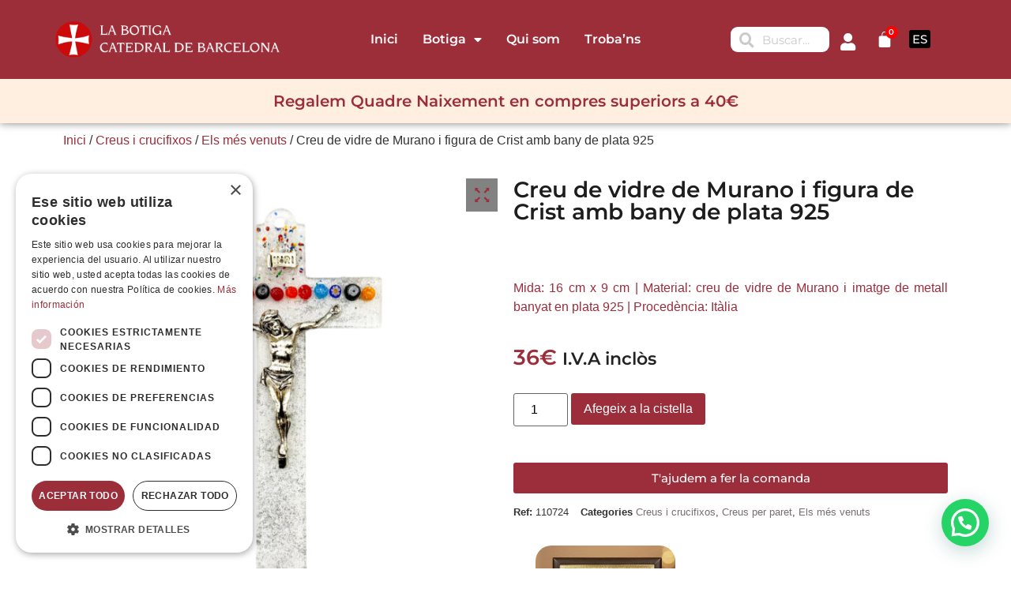

--- FILE ---
content_type: text/html; charset=UTF-8
request_url: https://botigacatedralbarcelona.com/ca/producte/creu-de-vidre-de-murano-i-figura-de-crist-amb-bany-de-plata-925/
body_size: 66339
content:
<!doctype html>
<html lang="ca">
<head>
	<meta charset="UTF-8">
	<meta name="viewport" content="width=device-width, initial-scale=1">
	<link rel="profile" href="https://gmpg.org/xfn/11">
	<meta name='robots' content='index, follow, max-image-preview:large, max-snippet:-1, max-video-preview:-1' />
	<style>img:is([sizes="auto" i], [sizes^="auto," i]) { contain-intrinsic-size: 3000px 1500px }</style>
	
<!-- Google Tag Manager for WordPress by gtm4wp.com -->
<script data-cfasync="false" data-pagespeed-no-defer>
	var gtm4wp_datalayer_name = "dataLayer";
	var dataLayer = dataLayer || [];
	const gtm4wp_use_sku_instead = false;
	const gtm4wp_currency = 'EUR';
	const gtm4wp_product_per_impression = 10;
	const gtm4wp_clear_ecommerce = false;
	const gtm4wp_datalayer_max_timeout = 2000;
</script>
<!-- End Google Tag Manager for WordPress by gtm4wp.com -->
	<!-- This site is optimized with the Yoast SEO plugin v26.0 - https://yoast.com/wordpress/plugins/seo/ -->
	<title>Creu cristall de Murano | Botiga de la Catedral de Barcelona</title>
	<link rel="canonical" href="https://botigacatedralbarcelona.com/ca/producte/creu-de-vidre-de-murano-i-figura-de-crist-amb-bany-de-plata-925/" />
	<meta property="og:locale" content="ca_ES" />
	<meta property="og:type" content="article" />
	<meta property="og:title" content="Creu cristall de Murano | Botiga de la Catedral de Barcelona" />
	<meta property="og:description" content="Mida: 16 cm x 9 cm | Material: creu de vidre de Murano i imatge de metall banyat en plata 925 | Procedència: Itàlia" />
	<meta property="og:url" content="https://botigacatedralbarcelona.com/ca/producte/creu-de-vidre-de-murano-i-figura-de-crist-amb-bany-de-plata-925/" />
	<meta property="og:site_name" content="Botiga de la Catedral de Barcelona" />
	<meta property="article:modified_time" content="2025-10-21T06:39:41+00:00" />
	<meta property="og:image" content="https://botigacatedralbarcelona.com/wp-content/uploads/crucifijo-murano-pared-1.jpg" />
	<meta property="og:image:width" content="1600" />
	<meta property="og:image:height" content="1600" />
	<meta property="og:image:type" content="image/jpeg" />
	<meta name="twitter:card" content="summary_large_image" />
	<meta name="twitter:label1" content="Temps estimat de lectura" />
	<meta name="twitter:data1" content="1 minut" />
	<script type="application/ld+json" class="yoast-schema-graph">{"@context":"https://schema.org","@graph":[{"@type":"WebPage","@id":"https://botigacatedralbarcelona.com/ca/producte/creu-de-vidre-de-murano-i-figura-de-crist-amb-bany-de-plata-925/","url":"https://botigacatedralbarcelona.com/ca/producte/creu-de-vidre-de-murano-i-figura-de-crist-amb-bany-de-plata-925/","name":"Creu cristall de Murano | Botiga de la Catedral de Barcelona","isPartOf":{"@id":"https://botigacatedralbarcelona.com/ca/inici/#website"},"primaryImageOfPage":{"@id":"https://botigacatedralbarcelona.com/ca/producte/creu-de-vidre-de-murano-i-figura-de-crist-amb-bany-de-plata-925/#primaryimage"},"image":{"@id":"https://botigacatedralbarcelona.com/ca/producte/creu-de-vidre-de-murano-i-figura-de-crist-amb-bany-de-plata-925/#primaryimage"},"thumbnailUrl":"https://botigacatedralbarcelona.com/wp-content/uploads/cruz-murano-cristo.jpg","datePublished":"2024-07-09T09:01:21+00:00","dateModified":"2025-10-21T06:39:41+00:00","breadcrumb":{"@id":"https://botigacatedralbarcelona.com/ca/producte/creu-de-vidre-de-murano-i-figura-de-crist-amb-bany-de-plata-925/#breadcrumb"},"inLanguage":"ca","potentialAction":[{"@type":"ReadAction","target":["https://botigacatedralbarcelona.com/ca/producte/creu-de-vidre-de-murano-i-figura-de-crist-amb-bany-de-plata-925/"]}]},{"@type":"ImageObject","inLanguage":"ca","@id":"https://botigacatedralbarcelona.com/ca/producte/creu-de-vidre-de-murano-i-figura-de-crist-amb-bany-de-plata-925/#primaryimage","url":"https://botigacatedralbarcelona.com/wp-content/uploads/cruz-murano-cristo.jpg","contentUrl":"https://botigacatedralbarcelona.com/wp-content/uploads/cruz-murano-cristo.jpg","width":2036,"height":2036,"caption":"cruz murano cristo"},{"@type":"BreadcrumbList","@id":"https://botigacatedralbarcelona.com/ca/producte/creu-de-vidre-de-murano-i-figura-de-crist-amb-bany-de-plata-925/#breadcrumb","itemListElement":[{"@type":"ListItem","position":1,"name":"Portada","item":"https://botigacatedralbarcelona.com/ca/inici/"},{"@type":"ListItem","position":2,"name":"Botiga","item":"https://botigacatedralbarcelona.com/ca/botiga/"},{"@type":"ListItem","position":3,"name":"Creu de vidre de Murano i figura de Crist amb bany de plata 925"}]},{"@type":"WebSite","@id":"https://botigacatedralbarcelona.com/ca/inici/#website","url":"https://botigacatedralbarcelona.com/ca/inici/","name":"Botiga de la Catedral de Barcelona","description":"Botiga d&#039;articles religiosos online","publisher":{"@id":"https://botigacatedralbarcelona.com/ca/inici/#organization"},"potentialAction":[{"@type":"SearchAction","target":{"@type":"EntryPoint","urlTemplate":"https://botigacatedralbarcelona.com/ca/inici/?s={search_term_string}"},"query-input":{"@type":"PropertyValueSpecification","valueRequired":true,"valueName":"search_term_string"}}],"inLanguage":"ca"},{"@type":"Organization","@id":"https://botigacatedralbarcelona.com/ca/inici/#organization","name":"Botiga de la Catedral de Barcelona","url":"https://botigacatedralbarcelona.com/ca/inici/","logo":{"@type":"ImageObject","inLanguage":"ca","@id":"https://botigacatedralbarcelona.com/ca/inici/#/schema/logo/image/","url":"https://botigacatedralbarcelona.com/wp-content/uploads/logo-copia.png","contentUrl":"https://botigacatedralbarcelona.com/wp-content/uploads/logo-copia.png","width":2571,"height":421,"caption":"Botiga de la Catedral de Barcelona"},"image":{"@id":"https://botigacatedralbarcelona.com/ca/inici/#/schema/logo/image/"}}]}</script>
	<!-- / Yoast SEO plugin. -->


<link rel='dns-prefetch' href='//capi-automation.s3.us-east-2.amazonaws.com' />
<link rel='dns-prefetch' href='//www.googletagmanager.com' />
<link rel="alternate" type="application/rss+xml" title="Botiga de la Catedral de Barcelona &raquo; Canal d&#039;informació" href="https://botigacatedralbarcelona.com/ca/feed/" />
<link rel="alternate" type="application/rss+xml" title="Botiga de la Catedral de Barcelona &raquo; Canal dels comentaris" href="https://botigacatedralbarcelona.com/ca/comments/feed/" />
<script>
window._wpemojiSettings = {"baseUrl":"https:\/\/s.w.org\/images\/core\/emoji\/16.0.1\/72x72\/","ext":".png","svgUrl":"https:\/\/s.w.org\/images\/core\/emoji\/16.0.1\/svg\/","svgExt":".svg","source":{"concatemoji":"https:\/\/botigacatedralbarcelona.com\/wp-includes\/js\/wp-emoji-release.min.js?ver=6.8.3"}};
/*! This file is auto-generated */
!function(s,n){var o,i,e;function c(e){try{var t={supportTests:e,timestamp:(new Date).valueOf()};sessionStorage.setItem(o,JSON.stringify(t))}catch(e){}}function p(e,t,n){e.clearRect(0,0,e.canvas.width,e.canvas.height),e.fillText(t,0,0);var t=new Uint32Array(e.getImageData(0,0,e.canvas.width,e.canvas.height).data),a=(e.clearRect(0,0,e.canvas.width,e.canvas.height),e.fillText(n,0,0),new Uint32Array(e.getImageData(0,0,e.canvas.width,e.canvas.height).data));return t.every(function(e,t){return e===a[t]})}function u(e,t){e.clearRect(0,0,e.canvas.width,e.canvas.height),e.fillText(t,0,0);for(var n=e.getImageData(16,16,1,1),a=0;a<n.data.length;a++)if(0!==n.data[a])return!1;return!0}function f(e,t,n,a){switch(t){case"flag":return n(e,"\ud83c\udff3\ufe0f\u200d\u26a7\ufe0f","\ud83c\udff3\ufe0f\u200b\u26a7\ufe0f")?!1:!n(e,"\ud83c\udde8\ud83c\uddf6","\ud83c\udde8\u200b\ud83c\uddf6")&&!n(e,"\ud83c\udff4\udb40\udc67\udb40\udc62\udb40\udc65\udb40\udc6e\udb40\udc67\udb40\udc7f","\ud83c\udff4\u200b\udb40\udc67\u200b\udb40\udc62\u200b\udb40\udc65\u200b\udb40\udc6e\u200b\udb40\udc67\u200b\udb40\udc7f");case"emoji":return!a(e,"\ud83e\udedf")}return!1}function g(e,t,n,a){var r="undefined"!=typeof WorkerGlobalScope&&self instanceof WorkerGlobalScope?new OffscreenCanvas(300,150):s.createElement("canvas"),o=r.getContext("2d",{willReadFrequently:!0}),i=(o.textBaseline="top",o.font="600 32px Arial",{});return e.forEach(function(e){i[e]=t(o,e,n,a)}),i}function t(e){var t=s.createElement("script");t.src=e,t.defer=!0,s.head.appendChild(t)}"undefined"!=typeof Promise&&(o="wpEmojiSettingsSupports",i=["flag","emoji"],n.supports={everything:!0,everythingExceptFlag:!0},e=new Promise(function(e){s.addEventListener("DOMContentLoaded",e,{once:!0})}),new Promise(function(t){var n=function(){try{var e=JSON.parse(sessionStorage.getItem(o));if("object"==typeof e&&"number"==typeof e.timestamp&&(new Date).valueOf()<e.timestamp+604800&&"object"==typeof e.supportTests)return e.supportTests}catch(e){}return null}();if(!n){if("undefined"!=typeof Worker&&"undefined"!=typeof OffscreenCanvas&&"undefined"!=typeof URL&&URL.createObjectURL&&"undefined"!=typeof Blob)try{var e="postMessage("+g.toString()+"("+[JSON.stringify(i),f.toString(),p.toString(),u.toString()].join(",")+"));",a=new Blob([e],{type:"text/javascript"}),r=new Worker(URL.createObjectURL(a),{name:"wpTestEmojiSupports"});return void(r.onmessage=function(e){c(n=e.data),r.terminate(),t(n)})}catch(e){}c(n=g(i,f,p,u))}t(n)}).then(function(e){for(var t in e)n.supports[t]=e[t],n.supports.everything=n.supports.everything&&n.supports[t],"flag"!==t&&(n.supports.everythingExceptFlag=n.supports.everythingExceptFlag&&n.supports[t]);n.supports.everythingExceptFlag=n.supports.everythingExceptFlag&&!n.supports.flag,n.DOMReady=!1,n.readyCallback=function(){n.DOMReady=!0}}).then(function(){return e}).then(function(){var e;n.supports.everything||(n.readyCallback(),(e=n.source||{}).concatemoji?t(e.concatemoji):e.wpemoji&&e.twemoji&&(t(e.twemoji),t(e.wpemoji)))}))}((window,document),window._wpemojiSettings);
</script>

<link rel='stylesheet' id='correosoficial-wc-block-css' href='https://botigacatedralbarcelona.com/wp-content/plugins/correosoficial/build/style-correosoficial-wc-block.css?ver%5B0%5D=1.8.6' media='all' />
<link rel='stylesheet' id='correosoficial-wc-blocks-integration-css' href='https://botigacatedralbarcelona.com/wp-content/plugins/correosoficial/build/style-index.css?ver%5B0%5D=1.8.6' media='all' />
<link rel='stylesheet' id='wpb_wmca_accordion_style-css' href='https://botigacatedralbarcelona.com/wp-content/plugins/wpb-accordion-menu-or-category/elementor/../assets/css/wpb_wmca_style.css?ver=1.0' media='all' />
<style id='wp-emoji-styles-inline-css'>

	img.wp-smiley, img.emoji {
		display: inline !important;
		border: none !important;
		box-shadow: none !important;
		height: 1em !important;
		width: 1em !important;
		margin: 0 0.07em !important;
		vertical-align: -0.1em !important;
		background: none !important;
		padding: 0 !important;
	}
</style>
<link rel='stylesheet' id='wp-block-library-css' href='https://botigacatedralbarcelona.com/wp-includes/css/dist/block-library/style.min.css?ver=6.8.3' media='all' />
<style id='joinchat-button-style-inline-css'>
.wp-block-joinchat-button{border:none!important;text-align:center}.wp-block-joinchat-button figure{display:table;margin:0 auto;padding:0}.wp-block-joinchat-button figcaption{font:normal normal 400 .6em/2em var(--wp--preset--font-family--system-font,sans-serif);margin:0;padding:0}.wp-block-joinchat-button .joinchat-button__qr{background-color:#fff;border:6px solid #25d366;border-radius:30px;box-sizing:content-box;display:block;height:200px;margin:auto;overflow:hidden;padding:10px;width:200px}.wp-block-joinchat-button .joinchat-button__qr canvas,.wp-block-joinchat-button .joinchat-button__qr img{display:block;margin:auto}.wp-block-joinchat-button .joinchat-button__link{align-items:center;background-color:#25d366;border:6px solid #25d366;border-radius:30px;display:inline-flex;flex-flow:row nowrap;justify-content:center;line-height:1.25em;margin:0 auto;text-decoration:none}.wp-block-joinchat-button .joinchat-button__link:before{background:transparent var(--joinchat-ico) no-repeat center;background-size:100%;content:"";display:block;height:1.5em;margin:-.75em .75em -.75em 0;width:1.5em}.wp-block-joinchat-button figure+.joinchat-button__link{margin-top:10px}@media (orientation:landscape)and (min-height:481px),(orientation:portrait)and (min-width:481px){.wp-block-joinchat-button.joinchat-button--qr-only figure+.joinchat-button__link{display:none}}@media (max-width:480px),(orientation:landscape)and (max-height:480px){.wp-block-joinchat-button figure{display:none}}

</style>
<style id='global-styles-inline-css'>
:root{--wp--preset--aspect-ratio--square: 1;--wp--preset--aspect-ratio--4-3: 4/3;--wp--preset--aspect-ratio--3-4: 3/4;--wp--preset--aspect-ratio--3-2: 3/2;--wp--preset--aspect-ratio--2-3: 2/3;--wp--preset--aspect-ratio--16-9: 16/9;--wp--preset--aspect-ratio--9-16: 9/16;--wp--preset--color--black: #000000;--wp--preset--color--cyan-bluish-gray: #abb8c3;--wp--preset--color--white: #ffffff;--wp--preset--color--pale-pink: #f78da7;--wp--preset--color--vivid-red: #cf2e2e;--wp--preset--color--luminous-vivid-orange: #ff6900;--wp--preset--color--luminous-vivid-amber: #fcb900;--wp--preset--color--light-green-cyan: #7bdcb5;--wp--preset--color--vivid-green-cyan: #00d084;--wp--preset--color--pale-cyan-blue: #8ed1fc;--wp--preset--color--vivid-cyan-blue: #0693e3;--wp--preset--color--vivid-purple: #9b51e0;--wp--preset--gradient--vivid-cyan-blue-to-vivid-purple: linear-gradient(135deg,rgba(6,147,227,1) 0%,rgb(155,81,224) 100%);--wp--preset--gradient--light-green-cyan-to-vivid-green-cyan: linear-gradient(135deg,rgb(122,220,180) 0%,rgb(0,208,130) 100%);--wp--preset--gradient--luminous-vivid-amber-to-luminous-vivid-orange: linear-gradient(135deg,rgba(252,185,0,1) 0%,rgba(255,105,0,1) 100%);--wp--preset--gradient--luminous-vivid-orange-to-vivid-red: linear-gradient(135deg,rgba(255,105,0,1) 0%,rgb(207,46,46) 100%);--wp--preset--gradient--very-light-gray-to-cyan-bluish-gray: linear-gradient(135deg,rgb(238,238,238) 0%,rgb(169,184,195) 100%);--wp--preset--gradient--cool-to-warm-spectrum: linear-gradient(135deg,rgb(74,234,220) 0%,rgb(151,120,209) 20%,rgb(207,42,186) 40%,rgb(238,44,130) 60%,rgb(251,105,98) 80%,rgb(254,248,76) 100%);--wp--preset--gradient--blush-light-purple: linear-gradient(135deg,rgb(255,206,236) 0%,rgb(152,150,240) 100%);--wp--preset--gradient--blush-bordeaux: linear-gradient(135deg,rgb(254,205,165) 0%,rgb(254,45,45) 50%,rgb(107,0,62) 100%);--wp--preset--gradient--luminous-dusk: linear-gradient(135deg,rgb(255,203,112) 0%,rgb(199,81,192) 50%,rgb(65,88,208) 100%);--wp--preset--gradient--pale-ocean: linear-gradient(135deg,rgb(255,245,203) 0%,rgb(182,227,212) 50%,rgb(51,167,181) 100%);--wp--preset--gradient--electric-grass: linear-gradient(135deg,rgb(202,248,128) 0%,rgb(113,206,126) 100%);--wp--preset--gradient--midnight: linear-gradient(135deg,rgb(2,3,129) 0%,rgb(40,116,252) 100%);--wp--preset--font-size--small: 13px;--wp--preset--font-size--medium: 20px;--wp--preset--font-size--large: 36px;--wp--preset--font-size--x-large: 42px;--wp--preset--spacing--20: 0.44rem;--wp--preset--spacing--30: 0.67rem;--wp--preset--spacing--40: 1rem;--wp--preset--spacing--50: 1.5rem;--wp--preset--spacing--60: 2.25rem;--wp--preset--spacing--70: 3.38rem;--wp--preset--spacing--80: 5.06rem;--wp--preset--shadow--natural: 6px 6px 9px rgba(0, 0, 0, 0.2);--wp--preset--shadow--deep: 12px 12px 50px rgba(0, 0, 0, 0.4);--wp--preset--shadow--sharp: 6px 6px 0px rgba(0, 0, 0, 0.2);--wp--preset--shadow--outlined: 6px 6px 0px -3px rgba(255, 255, 255, 1), 6px 6px rgba(0, 0, 0, 1);--wp--preset--shadow--crisp: 6px 6px 0px rgba(0, 0, 0, 1);}:root { --wp--style--global--content-size: 800px;--wp--style--global--wide-size: 1200px; }:where(body) { margin: 0; }.wp-site-blocks > .alignleft { float: left; margin-right: 2em; }.wp-site-blocks > .alignright { float: right; margin-left: 2em; }.wp-site-blocks > .aligncenter { justify-content: center; margin-left: auto; margin-right: auto; }:where(.wp-site-blocks) > * { margin-block-start: 24px; margin-block-end: 0; }:where(.wp-site-blocks) > :first-child { margin-block-start: 0; }:where(.wp-site-blocks) > :last-child { margin-block-end: 0; }:root { --wp--style--block-gap: 24px; }:root :where(.is-layout-flow) > :first-child{margin-block-start: 0;}:root :where(.is-layout-flow) > :last-child{margin-block-end: 0;}:root :where(.is-layout-flow) > *{margin-block-start: 24px;margin-block-end: 0;}:root :where(.is-layout-constrained) > :first-child{margin-block-start: 0;}:root :where(.is-layout-constrained) > :last-child{margin-block-end: 0;}:root :where(.is-layout-constrained) > *{margin-block-start: 24px;margin-block-end: 0;}:root :where(.is-layout-flex){gap: 24px;}:root :where(.is-layout-grid){gap: 24px;}.is-layout-flow > .alignleft{float: left;margin-inline-start: 0;margin-inline-end: 2em;}.is-layout-flow > .alignright{float: right;margin-inline-start: 2em;margin-inline-end: 0;}.is-layout-flow > .aligncenter{margin-left: auto !important;margin-right: auto !important;}.is-layout-constrained > .alignleft{float: left;margin-inline-start: 0;margin-inline-end: 2em;}.is-layout-constrained > .alignright{float: right;margin-inline-start: 2em;margin-inline-end: 0;}.is-layout-constrained > .aligncenter{margin-left: auto !important;margin-right: auto !important;}.is-layout-constrained > :where(:not(.alignleft):not(.alignright):not(.alignfull)){max-width: var(--wp--style--global--content-size);margin-left: auto !important;margin-right: auto !important;}.is-layout-constrained > .alignwide{max-width: var(--wp--style--global--wide-size);}body .is-layout-flex{display: flex;}.is-layout-flex{flex-wrap: wrap;align-items: center;}.is-layout-flex > :is(*, div){margin: 0;}body .is-layout-grid{display: grid;}.is-layout-grid > :is(*, div){margin: 0;}body{padding-top: 0px;padding-right: 0px;padding-bottom: 0px;padding-left: 0px;}a:where(:not(.wp-element-button)){text-decoration: underline;}:root :where(.wp-element-button, .wp-block-button__link){background-color: #32373c;border-width: 0;color: #fff;font-family: inherit;font-size: inherit;line-height: inherit;padding: calc(0.667em + 2px) calc(1.333em + 2px);text-decoration: none;}.has-black-color{color: var(--wp--preset--color--black) !important;}.has-cyan-bluish-gray-color{color: var(--wp--preset--color--cyan-bluish-gray) !important;}.has-white-color{color: var(--wp--preset--color--white) !important;}.has-pale-pink-color{color: var(--wp--preset--color--pale-pink) !important;}.has-vivid-red-color{color: var(--wp--preset--color--vivid-red) !important;}.has-luminous-vivid-orange-color{color: var(--wp--preset--color--luminous-vivid-orange) !important;}.has-luminous-vivid-amber-color{color: var(--wp--preset--color--luminous-vivid-amber) !important;}.has-light-green-cyan-color{color: var(--wp--preset--color--light-green-cyan) !important;}.has-vivid-green-cyan-color{color: var(--wp--preset--color--vivid-green-cyan) !important;}.has-pale-cyan-blue-color{color: var(--wp--preset--color--pale-cyan-blue) !important;}.has-vivid-cyan-blue-color{color: var(--wp--preset--color--vivid-cyan-blue) !important;}.has-vivid-purple-color{color: var(--wp--preset--color--vivid-purple) !important;}.has-black-background-color{background-color: var(--wp--preset--color--black) !important;}.has-cyan-bluish-gray-background-color{background-color: var(--wp--preset--color--cyan-bluish-gray) !important;}.has-white-background-color{background-color: var(--wp--preset--color--white) !important;}.has-pale-pink-background-color{background-color: var(--wp--preset--color--pale-pink) !important;}.has-vivid-red-background-color{background-color: var(--wp--preset--color--vivid-red) !important;}.has-luminous-vivid-orange-background-color{background-color: var(--wp--preset--color--luminous-vivid-orange) !important;}.has-luminous-vivid-amber-background-color{background-color: var(--wp--preset--color--luminous-vivid-amber) !important;}.has-light-green-cyan-background-color{background-color: var(--wp--preset--color--light-green-cyan) !important;}.has-vivid-green-cyan-background-color{background-color: var(--wp--preset--color--vivid-green-cyan) !important;}.has-pale-cyan-blue-background-color{background-color: var(--wp--preset--color--pale-cyan-blue) !important;}.has-vivid-cyan-blue-background-color{background-color: var(--wp--preset--color--vivid-cyan-blue) !important;}.has-vivid-purple-background-color{background-color: var(--wp--preset--color--vivid-purple) !important;}.has-black-border-color{border-color: var(--wp--preset--color--black) !important;}.has-cyan-bluish-gray-border-color{border-color: var(--wp--preset--color--cyan-bluish-gray) !important;}.has-white-border-color{border-color: var(--wp--preset--color--white) !important;}.has-pale-pink-border-color{border-color: var(--wp--preset--color--pale-pink) !important;}.has-vivid-red-border-color{border-color: var(--wp--preset--color--vivid-red) !important;}.has-luminous-vivid-orange-border-color{border-color: var(--wp--preset--color--luminous-vivid-orange) !important;}.has-luminous-vivid-amber-border-color{border-color: var(--wp--preset--color--luminous-vivid-amber) !important;}.has-light-green-cyan-border-color{border-color: var(--wp--preset--color--light-green-cyan) !important;}.has-vivid-green-cyan-border-color{border-color: var(--wp--preset--color--vivid-green-cyan) !important;}.has-pale-cyan-blue-border-color{border-color: var(--wp--preset--color--pale-cyan-blue) !important;}.has-vivid-cyan-blue-border-color{border-color: var(--wp--preset--color--vivid-cyan-blue) !important;}.has-vivid-purple-border-color{border-color: var(--wp--preset--color--vivid-purple) !important;}.has-vivid-cyan-blue-to-vivid-purple-gradient-background{background: var(--wp--preset--gradient--vivid-cyan-blue-to-vivid-purple) !important;}.has-light-green-cyan-to-vivid-green-cyan-gradient-background{background: var(--wp--preset--gradient--light-green-cyan-to-vivid-green-cyan) !important;}.has-luminous-vivid-amber-to-luminous-vivid-orange-gradient-background{background: var(--wp--preset--gradient--luminous-vivid-amber-to-luminous-vivid-orange) !important;}.has-luminous-vivid-orange-to-vivid-red-gradient-background{background: var(--wp--preset--gradient--luminous-vivid-orange-to-vivid-red) !important;}.has-very-light-gray-to-cyan-bluish-gray-gradient-background{background: var(--wp--preset--gradient--very-light-gray-to-cyan-bluish-gray) !important;}.has-cool-to-warm-spectrum-gradient-background{background: var(--wp--preset--gradient--cool-to-warm-spectrum) !important;}.has-blush-light-purple-gradient-background{background: var(--wp--preset--gradient--blush-light-purple) !important;}.has-blush-bordeaux-gradient-background{background: var(--wp--preset--gradient--blush-bordeaux) !important;}.has-luminous-dusk-gradient-background{background: var(--wp--preset--gradient--luminous-dusk) !important;}.has-pale-ocean-gradient-background{background: var(--wp--preset--gradient--pale-ocean) !important;}.has-electric-grass-gradient-background{background: var(--wp--preset--gradient--electric-grass) !important;}.has-midnight-gradient-background{background: var(--wp--preset--gradient--midnight) !important;}.has-small-font-size{font-size: var(--wp--preset--font-size--small) !important;}.has-medium-font-size{font-size: var(--wp--preset--font-size--medium) !important;}.has-large-font-size{font-size: var(--wp--preset--font-size--large) !important;}.has-x-large-font-size{font-size: var(--wp--preset--font-size--x-large) !important;}
:root :where(.wp-block-pullquote){font-size: 1.5em;line-height: 1.6;}
</style>
<link rel='stylesheet' id='woocommerce-layout-css' href='https://botigacatedralbarcelona.com/wp-content/plugins/woocommerce/assets/css/woocommerce-layout.css?ver=10.2.3' media='all' />
<link rel='stylesheet' id='woocommerce-smallscreen-css' href='https://botigacatedralbarcelona.com/wp-content/plugins/woocommerce/assets/css/woocommerce-smallscreen.css?ver=10.2.3' media='only screen and (max-width: 768px)' />
<link rel='stylesheet' id='woocommerce-general-css' href='https://botigacatedralbarcelona.com/wp-content/plugins/woocommerce/assets/css/woocommerce.css?ver=10.2.3' media='all' />
<style id='woocommerce-inline-inline-css'>
.woocommerce form .form-row .required { visibility: visible; }
</style>
<link rel='stylesheet' id='jquery-ui-css-css' href='https://botigacatedralbarcelona.com/wp-content/plugins/redsyspur/./pages/assets/css/jquery-ui.min.css?ver=1.14.1' media='all' />
<link rel='stylesheet' id='fancybox-css' href='https://botigacatedralbarcelona.com/wp-content/plugins/twist/assets/css/jquery.fancybox.min.css?ver=3.5.9' media='all' />
<link rel='stylesheet' id='slick-theme-css' href='https://botigacatedralbarcelona.com/wp-content/plugins/twist/assets/css/slick-theme.css?ver=6.8.3' media='all' />
<link rel='stylesheet' id='slick-css' href='https://botigacatedralbarcelona.com/wp-content/plugins/twist/assets/css/slick.css?ver=6.8.3' media='all' />
<link rel='stylesheet' id='wpgs-css' href='https://botigacatedralbarcelona.com/wp-content/plugins/twist/assets/css/wpgs-style.css?ver=3.5.9' media='all' />
<style id='wpgs-inline-css'>
.fancybox-thumbs{
				width:115px;
			}
			.fancybox-thumbs__list a{
				 max-width: calc(100% - 4px);
				 margin:3px;
			} 

			.thumbnail_image:after{
				background: rgba(255,255,255,0.54);
			}

			
                 .wpgs-wrapper .slick-prev:before, .wpgs-wrapper .slick-next:before,.wpgs-image button:not(.toggle){

				color: #fff;
				}
                .wpgs-wrapper .slick-prev,.wpgs-wrapper .slick-next{
				background: #000000 !important;

				}

				.woocommerce-product-gallery__lightbox {
					 background: #828282;
					 color: #ffffff;
				}

				.fancybox-bg,.fancybox-button{
					background: rgba(10,0,0,0.75);
				}
				.fancybox-caption__body,.fancybox-infobar{
					 color: #fff;
				}

				.thumbnail_image{
					margin: 3px;
				}
				
				.arrow-next:before,
				.slick-next:before{
				content: '\e80a';
				}
				.arrow-prev:before,
				.slick-prev:before{
				content: '\e80b';
				}
				[dir='rtl'] .slick-next:before {
					content: '\e80b';
				}
				[dir='rtl'] .slick-prev:before {
					content: '\e80a';
				}
				
</style>
<link rel='stylesheet' id='woo-variation-swatches-css' href='https://botigacatedralbarcelona.com/wp-content/plugins/woo-variation-swatches/assets/css/frontend.min.css?ver=1758812955' media='all' />
<style id='woo-variation-swatches-inline-css'>
:root {
--wvs-tick:url("data:image/svg+xml;utf8,%3Csvg filter='drop-shadow(0px 0px 2px rgb(0 0 0 / .8))' xmlns='http://www.w3.org/2000/svg'  viewBox='0 0 30 30'%3E%3Cpath fill='none' stroke='%23ffffff' stroke-linecap='round' stroke-linejoin='round' stroke-width='4' d='M4 16L11 23 27 7'/%3E%3C/svg%3E");

--wvs-cross:url("data:image/svg+xml;utf8,%3Csvg filter='drop-shadow(0px 0px 5px rgb(255 255 255 / .6))' xmlns='http://www.w3.org/2000/svg' width='72px' height='72px' viewBox='0 0 24 24'%3E%3Cpath fill='none' stroke='%23ff0000' stroke-linecap='round' stroke-width='0.6' d='M5 5L19 19M19 5L5 19'/%3E%3C/svg%3E");
--wvs-single-product-item-width:30px;
--wvs-single-product-item-height:30px;
--wvs-single-product-item-font-size:16px}
</style>
<link rel='stylesheet' id='gateway-css' href='https://botigacatedralbarcelona.com/wp-content/plugins/woocommerce-paypal-payments/modules/ppcp-button/assets/css/gateway.css?ver=3.1.0' media='all' />
<link rel='stylesheet' id='animate-css' href='https://botigacatedralbarcelona.com/wp-content/plugins/wpc-product-image-swap/assets/libs/animate/animate.css?ver=1.1.8' media='all' />
<link rel='stylesheet' id='wpcis-frontend-css' href='https://botigacatedralbarcelona.com/wp-content/plugins/wpc-product-image-swap/assets/css/frontend.css?ver=1.1.8' media='all' />
<link rel='stylesheet' id='brands-styles-css' href='https://botigacatedralbarcelona.com/wp-content/plugins/woocommerce/assets/css/brands.css?ver=10.2.3' media='all' />
<link rel='stylesheet' id='hello-elementor-css' href='https://botigacatedralbarcelona.com/wp-content/themes/hello-elementor/style.min.css?ver=3.3.0' media='all' />
<link rel='stylesheet' id='hello-elementor-theme-style-css' href='https://botigacatedralbarcelona.com/wp-content/themes/hello-elementor/theme.min.css?ver=3.3.0' media='all' />
<link rel='stylesheet' id='hello-elementor-header-footer-css' href='https://botigacatedralbarcelona.com/wp-content/themes/hello-elementor/header-footer.min.css?ver=3.3.0' media='all' />
<link rel='stylesheet' id='elementor-frontend-css' href='https://botigacatedralbarcelona.com/wp-content/plugins/elementor/assets/css/frontend.min.css?ver=3.32.2' media='all' />
<link rel='stylesheet' id='elementor-post-6-css' href='https://botigacatedralbarcelona.com/wp-content/uploads/elementor/css/post-6.css?ver=1768313956' media='all' />
<link rel='stylesheet' id='widget-image-css' href='https://botigacatedralbarcelona.com/wp-content/plugins/elementor/assets/css/widget-image.min.css?ver=3.32.2' media='all' />
<link rel='stylesheet' id='widget-nav-menu-css' href='https://botigacatedralbarcelona.com/wp-content/plugins/elementor-pro/assets/css/widget-nav-menu.min.css?ver=3.32.1' media='all' />
<link rel='stylesheet' id='widget-search-form-css' href='https://botigacatedralbarcelona.com/wp-content/plugins/elementor-pro/assets/css/widget-search-form.min.css?ver=3.32.1' media='all' />
<link rel='stylesheet' id='elementor-icons-shared-0-css' href='https://botigacatedralbarcelona.com/wp-content/plugins/elementor/assets/lib/font-awesome/css/fontawesome.min.css?ver=5.15.3' media='all' />
<link rel='stylesheet' id='elementor-icons-fa-solid-css' href='https://botigacatedralbarcelona.com/wp-content/plugins/elementor/assets/lib/font-awesome/css/solid.min.css?ver=5.15.3' media='all' />
<link rel='stylesheet' id='widget-woocommerce-menu-cart-css' href='https://botigacatedralbarcelona.com/wp-content/plugins/elementor-pro/assets/css/widget-woocommerce-menu-cart.min.css?ver=3.32.1' media='all' />
<link rel='stylesheet' id='e-sticky-css' href='https://botigacatedralbarcelona.com/wp-content/plugins/elementor-pro/assets/css/modules/sticky.min.css?ver=3.32.1' media='all' />
<link rel='stylesheet' id='widget-heading-css' href='https://botigacatedralbarcelona.com/wp-content/plugins/elementor/assets/css/widget-heading.min.css?ver=3.32.2' media='all' />
<link rel='stylesheet' id='widget-icon-box-css' href='https://botigacatedralbarcelona.com/wp-content/plugins/elementor/assets/css/widget-icon-box.min.css?ver=3.32.2' media='all' />
<link rel='stylesheet' id='widget-social-icons-css' href='https://botigacatedralbarcelona.com/wp-content/plugins/elementor/assets/css/widget-social-icons.min.css?ver=3.32.2' media='all' />
<link rel='stylesheet' id='e-apple-webkit-css' href='https://botigacatedralbarcelona.com/wp-content/plugins/elementor/assets/css/conditionals/apple-webkit.min.css?ver=3.32.2' media='all' />
<link rel='stylesheet' id='widget-woocommerce-product-images-css' href='https://botigacatedralbarcelona.com/wp-content/plugins/elementor-pro/assets/css/widget-woocommerce-product-images.min.css?ver=3.32.1' media='all' />
<link rel='stylesheet' id='widget-woocommerce-product-price-css' href='https://botigacatedralbarcelona.com/wp-content/plugins/elementor-pro/assets/css/widget-woocommerce-product-price.min.css?ver=3.32.1' media='all' />
<link rel='stylesheet' id='widget-woocommerce-product-add-to-cart-css' href='https://botigacatedralbarcelona.com/wp-content/plugins/elementor-pro/assets/css/widget-woocommerce-product-add-to-cart.min.css?ver=3.32.1' media='all' />
<link rel='stylesheet' id='widget-woocommerce-product-rating-css' href='https://botigacatedralbarcelona.com/wp-content/plugins/elementor-pro/assets/css/widget-woocommerce-product-rating.min.css?ver=3.32.1' media='all' />
<link rel='stylesheet' id='widget-woocommerce-product-meta-css' href='https://botigacatedralbarcelona.com/wp-content/plugins/elementor-pro/assets/css/widget-woocommerce-product-meta.min.css?ver=3.32.1' media='all' />
<link rel='stylesheet' id='widget-icon-list-css' href='https://botigacatedralbarcelona.com/wp-content/plugins/elementor/assets/css/widget-icon-list.min.css?ver=3.32.2' media='all' />
<link rel='stylesheet' id='widget-woocommerce-product-data-tabs-css' href='https://botigacatedralbarcelona.com/wp-content/plugins/elementor-pro/assets/css/widget-woocommerce-product-data-tabs.min.css?ver=3.32.1' media='all' />
<link rel='stylesheet' id='widget-video-css' href='https://botigacatedralbarcelona.com/wp-content/plugins/elementor/assets/css/widget-video.min.css?ver=3.32.2' media='all' />
<link rel='stylesheet' id='widget-woocommerce-products-css' href='https://botigacatedralbarcelona.com/wp-content/plugins/elementor-pro/assets/css/widget-woocommerce-products.min.css?ver=3.32.1' media='all' />
<link rel='stylesheet' id='widget-divider-css' href='https://botigacatedralbarcelona.com/wp-content/plugins/elementor/assets/css/widget-divider.min.css?ver=3.32.2' media='all' />
<link rel='stylesheet' id='widget-toggle-css' href='https://botigacatedralbarcelona.com/wp-content/plugins/elementor/assets/css/widget-toggle.min.css?ver=3.32.2' media='all' />
<link rel='stylesheet' id='e-popup-css' href='https://botigacatedralbarcelona.com/wp-content/plugins/elementor-pro/assets/css/conditionals/popup.min.css?ver=3.32.1' media='all' />
<link rel='stylesheet' id='widget-form-css' href='https://botigacatedralbarcelona.com/wp-content/plugins/elementor-pro/assets/css/widget-form.min.css?ver=3.32.1' media='all' />
<link rel='stylesheet' id='elementor-icons-css' href='https://botigacatedralbarcelona.com/wp-content/plugins/elementor/assets/lib/eicons/css/elementor-icons.min.css?ver=5.44.0' media='all' />
<link rel='stylesheet' id='jet-tricks-frontend-css' href='https://botigacatedralbarcelona.com/wp-content/plugins/jet-tricks/assets/css/jet-tricks-frontend.css?ver=1.5.0' media='all' />
<link rel='stylesheet' id='elementor-post-35448-css' href='https://botigacatedralbarcelona.com/wp-content/uploads/elementor/css/post-35448.css?ver=1768313972' media='all' />
<link rel='stylesheet' id='jet-woo-builder-css' href='https://botigacatedralbarcelona.com/wp-content/plugins/jet-woo-builder/assets/css/frontend.css?ver=2.1.16.1' media='all' />
<style id='jet-woo-builder-inline-css'>
@font-face {
				font-family: "WooCommerce";
				font-weight: normal;
				font-style: normal;
				src: url("https://botigacatedralbarcelona.com/wp-content/plugins/woocommerce/assets/fonts/WooCommerce.eot");
				src: url("https://botigacatedralbarcelona.com/wp-content/plugins/woocommerce/assets/fonts/WooCommerce.eot?#iefix") format("embedded-opentype"),
					 url("https://botigacatedralbarcelona.com/wp-content/plugins/woocommerce/assets/fonts/WooCommerce.woff") format("woff"),
					 url("https://botigacatedralbarcelona.com/wp-content/plugins/woocommerce/assets/fonts/WooCommerce.ttf") format("truetype"),
					 url("https://botigacatedralbarcelona.com/wp-content/plugins/woocommerce/assets/fonts/WooCommerce.svg#WooCommerce") format("svg");
			}
</style>
<link rel='stylesheet' id='swiper-css' href='https://botigacatedralbarcelona.com/wp-content/plugins/elementor/assets/lib/swiper/v8/css/swiper.min.css?ver=8.4.5' media='all' />
<link rel='stylesheet' id='e-swiper-css' href='https://botigacatedralbarcelona.com/wp-content/plugins/elementor/assets/css/conditionals/e-swiper.min.css?ver=3.32.2' media='all' />
<link rel='stylesheet' id='jet-woo-builder-frontend-font-css' href='https://botigacatedralbarcelona.com/wp-content/plugins/jet-woo-builder/assets/css/lib/jetwoobuilder-frontend-font/css/jetwoobuilder-frontend-font.css?ver=2.1.16.1' media='all' />
<link rel='stylesheet' id='elementor-post-20893-css' href='https://botigacatedralbarcelona.com/wp-content/uploads/elementor/css/post-20893.css?ver=1768313956' media='all' />
<link rel='stylesheet' id='elementor-post-36357-css' href='https://botigacatedralbarcelona.com/wp-content/uploads/elementor/css/post-36357.css?ver=1768313972' media='all' />
<link rel='stylesheet' id='elementor-post-42570-css' href='https://botigacatedralbarcelona.com/wp-content/uploads/elementor/css/post-42570.css?ver=1768313957' media='all' />
<link rel='stylesheet' id='elementor-post-36872-css' href='https://botigacatedralbarcelona.com/wp-content/uploads/elementor/css/post-36872.css?ver=1768313972' media='all' />
<link rel='stylesheet' id='e-woocommerce-notices-css' href='https://botigacatedralbarcelona.com/wp-content/plugins/elementor-pro/assets/css/woocommerce-notices.min.css?ver=3.32.1' media='all' />
<link rel='stylesheet' id='wc-ppcp-applepay-css' href='https://botigacatedralbarcelona.com/wp-content/plugins/woocommerce-paypal-payments/modules/ppcp-applepay/assets/css/styles.css?ver=3.1.0' media='all' />
<link rel='stylesheet' id='wc-ppcp-googlepay-css' href='https://botigacatedralbarcelona.com/wp-content/plugins/woocommerce-paypal-payments/modules/ppcp-googlepay/assets/css/styles.css?ver=3.1.0' media='all' />
<link rel='stylesheet' id='wcwl_frontend-css' href='https://botigacatedralbarcelona.com/wp-content/plugins/woocommerce-waitlist/includes/css/src/wcwl_frontend.min.css?ver=2.4.16' media='all' />
<link rel='stylesheet' id='dashicons-css' href='https://botigacatedralbarcelona.com/wp-includes/css/dashicons.min.css?ver=6.8.3' media='all' />
<style id='dashicons-inline-css'>
[data-font="Dashicons"]:before {font-family: 'Dashicons' !important;content: attr(data-icon) !important;speak: none !important;font-weight: normal !important;font-variant: normal !important;text-transform: none !important;line-height: 1 !important;font-style: normal !important;-webkit-font-smoothing: antialiased !important;-moz-osx-font-smoothing: grayscale !important;}
</style>
<link rel='stylesheet' id='co_global-css' href='https://botigacatedralbarcelona.com/wp-content/plugins/correosoficial/views/commons/css/global.css?ver%5B0%5D=1.8.6' media='all' />
<link rel='stylesheet' id='co_checkout-css' href='https://botigacatedralbarcelona.com/wp-content/plugins/correosoficial/views/commons/css/checkout.css?ver%5B0%5D=1.8.6' media='all' />
<link rel='stylesheet' id='co_override_checkout-css' href='https://botigacatedralbarcelona.com/wp-content/plugins/correosoficial/override/css/checkout.css?ver%5B0%5D=1.8.6' media='all' />
<link rel='stylesheet' id='elementor-gf-local-montserrat-css' href='https://botigacatedralbarcelona.com/wp-content/uploads/elementor/google-fonts/css/montserrat.css?ver=1746539490' media='all' />
<link rel='stylesheet' id='elementor-gf-local-marcellus-css' href='https://botigacatedralbarcelona.com/wp-content/uploads/elementor/google-fonts/css/marcellus.css?ver=1746539501' media='all' />
<link rel='stylesheet' id='elementor-icons-fa-regular-css' href='https://botigacatedralbarcelona.com/wp-content/plugins/elementor/assets/lib/font-awesome/css/regular.min.css?ver=5.15.3' media='all' />
<link rel='stylesheet' id='elementor-icons-fa-brands-css' href='https://botigacatedralbarcelona.com/wp-content/plugins/elementor/assets/lib/font-awesome/css/brands.min.css?ver=5.15.3' media='all' />
<script src="https://botigacatedralbarcelona.com/wp-includes/js/jquery/jquery.min.js?ver=3.7.1" id="jquery-core-js"></script>
<script src="https://botigacatedralbarcelona.com/wp-includes/js/jquery/jquery-migrate.min.js?ver=3.4.1" id="jquery-migrate-js"></script>
<script id="jquery-js-after">
					function optimocha_getCookie(name) {
						var v = document.cookie.match("(^|;) ?" + name + "=([^;]*)(;|$)");
						return v ? v[2] : null;
					}

					function optimocha_check_wc_cart_script() {
					var cart_src = "https://botigacatedralbarcelona.com/wp-content/plugins/woocommerce/assets/js/frontend/cart-fragments.min.js";
					var script_id = "optimocha_loaded_wc_cart_fragments";

						if( document.getElementById(script_id) !== null ) {
							return false;
						}

						if( optimocha_getCookie("woocommerce_cart_hash") ) {
							var script = document.createElement("script");
							script.id = script_id;
							script.src = cart_src;
							script.async = true;
							document.head.appendChild(script);
						}
					}

					optimocha_check_wc_cart_script();
					document.addEventListener("click", function(){setTimeout(optimocha_check_wc_cart_script,1000);});
					
</script>
<script id="tt4b_ajax_script-js-extra">
var tt4b_script_vars = {"pixel_code":"CS2IIARC77U0EJN0S4QG","currency":"EUR","country":"","advanced_matching":"1"};
</script>
<script src="https://botigacatedralbarcelona.com/wp-content/plugins/tiktok-for-business/admin/js/ajaxSnippet.js?ver=v1" id="tt4b_ajax_script-js"></script>
<script src="https://botigacatedralbarcelona.com/wp-content/plugins/woocommerce/assets/js/jquery-blockui/jquery.blockUI.min.js?ver=2.7.0-wc.10.2.3" id="jquery-blockui-js" data-wp-strategy="defer"></script>
<script id="wc-add-to-cart-js-extra">
var wc_add_to_cart_params = {"ajax_url":"\/wp-admin\/admin-ajax.php","wc_ajax_url":"\/ca\/?wc-ajax=%%endpoint%%","i18n_view_cart":"Visualitza la cistella","cart_url":"https:\/\/botigacatedralbarcelona.com\/ca\/cistella\/","is_cart":"","cart_redirect_after_add":"no"};
</script>
<script src="https://botigacatedralbarcelona.com/wp-content/plugins/woocommerce/assets/js/frontend/add-to-cart.min.js?ver=10.2.3" id="wc-add-to-cart-js" defer data-wp-strategy="defer"></script>
<script id="wc-single-product-js-extra">
var wc_single_product_params = {"i18n_required_rating_text":"Seleccioneu una valoraci\u00f3","i18n_rating_options":["1 de 5 estrelles","2 de 5 estrelles","3 de 5 estrelles","4 de 5 estrelles","5 de 5 estrelles"],"i18n_product_gallery_trigger_text":"Visualitza la galeria d'imatges a pantalla completa","review_rating_required":"yes","flexslider":{"rtl":false,"animation":"slide","smoothHeight":true,"directionNav":false,"controlNav":"thumbnails","slideshow":false,"animationSpeed":500,"animationLoop":false,"allowOneSlide":false},"zoom_enabled":"","zoom_options":[],"photoswipe_enabled":"","photoswipe_options":{"shareEl":false,"closeOnScroll":false,"history":false,"hideAnimationDuration":0,"showAnimationDuration":0},"flexslider_enabled":""};
</script>
<script src="https://botigacatedralbarcelona.com/wp-content/plugins/woocommerce/assets/js/frontend/single-product.min.js?ver=10.2.3" id="wc-single-product-js" defer data-wp-strategy="defer"></script>
<script src="https://botigacatedralbarcelona.com/wp-content/plugins/woocommerce/assets/js/js-cookie/js.cookie.min.js?ver=2.1.4-wc.10.2.3" id="js-cookie-js" data-wp-strategy="defer"></script>
<script src="https://botigacatedralbarcelona.com/wp-content/plugins/twist/assets/js/slick.min.js?ver=3.5.9" id="slick-js"></script>
<script src="https://botigacatedralbarcelona.com/wp-content/plugins/twist/assets/js/jquery.fancybox.min.js?ver=3.5.9" id="fancybox-js"></script>

<!-- Google tag (gtag.js) snippet added by Site Kit -->
<!-- Google Analytics snippet added by Site Kit -->
<script src="https://www.googletagmanager.com/gtag/js?id=GT-TBV4B5" id="google_gtagjs-js" async></script>
<script id="google_gtagjs-js-after">
window.dataLayer = window.dataLayer || [];function gtag(){dataLayer.push(arguments);}
gtag("set","linker",{"domains":["botigacatedralbarcelona.com"]});
gtag("js", new Date());
gtag("set", "developer_id.dZTNiMT", true);
gtag("config", "GT-TBV4B5");
 window._googlesitekit = window._googlesitekit || {}; window._googlesitekit.throttledEvents = []; window._googlesitekit.gtagEvent = (name, data) => { var key = JSON.stringify( { name, data } ); if ( !! window._googlesitekit.throttledEvents[ key ] ) { return; } window._googlesitekit.throttledEvents[ key ] = true; setTimeout( () => { delete window._googlesitekit.throttledEvents[ key ]; }, 5 ); gtag( "event", name, { ...data, event_source: "site-kit" } ); };
</script>
<link rel="https://api.w.org/" href="https://botigacatedralbarcelona.com/wp-json/" /><link rel="alternate" title="JSON" type="application/json" href="https://botigacatedralbarcelona.com/wp-json/wp/v2/product/36092" /><link rel="EditURI" type="application/rsd+xml" title="RSD" href="https://botigacatedralbarcelona.com/xmlrpc.php?rsd" />
<meta name="generator" content="WordPress 6.8.3" />
<meta name="generator" content="WooCommerce 10.2.3" />
<link rel='shortlink' href='https://botigacatedralbarcelona.com/?p=36092' />
<link rel="alternate" title="oEmbed (JSON)" type="application/json+oembed" href="https://botigacatedralbarcelona.com/wp-json/oembed/1.0/embed?url=https%3A%2F%2Fbotigacatedralbarcelona.com%2Fca%2Fproducte%2Fcreu-de-vidre-de-murano-i-figura-de-crist-amb-bany-de-plata-925%2F" />
<link rel="alternate" title="oEmbed (XML)" type="text/xml+oembed" href="https://botigacatedralbarcelona.com/wp-json/oembed/1.0/embed?url=https%3A%2F%2Fbotigacatedralbarcelona.com%2Fca%2Fproducte%2Fcreu-de-vidre-de-murano-i-figura-de-crist-amb-bany-de-plata-925%2F&#038;format=xml" />
<meta name="generator" content="Site Kit by Google 1.162.1" />
<!-- This website runs the Product Feed PRO for WooCommerce by AdTribes.io plugin - version woocommercesea_option_installed_version -->
<meta name="ti-site-data" content="[base64]" />
<!-- Google Tag Manager for WordPress by gtm4wp.com -->
<!-- GTM Container placement set to footer -->
<script data-cfasync="false" data-pagespeed-no-defer>
	var dataLayer_content = {"pagePostType":"product","pagePostType2":"single-product","pagePostAuthor":"Botiga Catedral de Barcelona","customerTotalOrders":0,"customerTotalOrderValue":0,"customerFirstName":"","customerLastName":"","customerBillingFirstName":"","customerBillingLastName":"","customerBillingCompany":"","customerBillingAddress1":"","customerBillingAddress2":"","customerBillingCity":"","customerBillingState":"","customerBillingPostcode":"","customerBillingCountry":"","customerBillingEmail":"","customerBillingEmailHash":"","customerBillingPhone":"","customerShippingFirstName":"","customerShippingLastName":"","customerShippingCompany":"","customerShippingAddress1":"","customerShippingAddress2":"","customerShippingCity":"","customerShippingState":"","customerShippingPostcode":"","customerShippingCountry":"","cartContent":{"totals":{"applied_coupons":[],"discount_total":0,"subtotal":0,"total":0},"items":[]},"productRatingCounts":[],"productAverageRating":0,"productReviewCount":0,"productType":"simple","productIsVariable":0};
	dataLayer.push( dataLayer_content );
</script>
<script data-cfasync="false" data-pagespeed-no-defer>
(function(w,d,s,l,i){w[l]=w[l]||[];w[l].push({'gtm.start':
new Date().getTime(),event:'gtm.js'});var f=d.getElementsByTagName(s)[0],
j=d.createElement(s),dl=l!='dataLayer'?'&l='+l:'';j.async=true;j.src=
'//www.googletagmanager.com/gtm.js?id='+i+dl;f.parentNode.insertBefore(j,f);
})(window,document,'script','dataLayer','GTM-W7FW46L');
</script>
<!-- End Google Tag Manager for WordPress by gtm4wp.com --><!-- Google site verification - Google for WooCommerce -->
<meta name="google-site-verification" content="wiKJe9pFuql0BA-PrDMncELBpdUSyePTlvb2MI66efM" />
<script>var wati_widget_url = 'https://wati-integration-prod-service.clare.ai/WoocommerceWidget/woocommerceWidget.js'; 
var wati_script = document.createElement('script'); wati_script.type = 'text/javascript'; wati_script.async = true; wati_script.src = wati_widget_url; 
wati_script.onload = function () { CreateWhatsappChatWidget(); }; 
var wati_script_tag = document.getElementsByTagName('script')[0]; wati_script_tag.parentNode.insertBefore(wati_script, wati_script_tag); </script><meta name="description" content="Mida: 16 cm x 9 cm | Material: creu de vidre de Murano i imatge de metall banyat en plata 925 | Procedència: Itàlia">
	<noscript><style>.woocommerce-product-gallery{ opacity: 1 !important; }</style></noscript>
	<meta name="generator" content="Elementor 3.32.2; features: additional_custom_breakpoints; settings: css_print_method-external, google_font-enabled, font_display-swap">

<script type="text/javascript" charset="UTF-8" src="//cdn.cookie-script.com/s/27588be577c6cf425c028f41ec1eb954.js"></script>

<meta name="google-site-verification" content="UuDL-iKp4_Zt2wxz4jbY0GenV9taZfwWo410r2TI438" />
			<script  type="text/javascript">
				!function(f,b,e,v,n,t,s){if(f.fbq)return;n=f.fbq=function(){n.callMethod?
					n.callMethod.apply(n,arguments):n.queue.push(arguments)};if(!f._fbq)f._fbq=n;
					n.push=n;n.loaded=!0;n.version='2.0';n.queue=[];t=b.createElement(e);t.async=!0;
					t.src=v;s=b.getElementsByTagName(e)[0];s.parentNode.insertBefore(t,s)}(window,
					document,'script','https://connect.facebook.net/en_US/fbevents.js');
			</script>
			<!-- WooCommerce Facebook Integration Begin -->
			<script  type="text/javascript">

				fbq('init', '668817863635831', {}, {
    "agent": "woocommerce_2-10.2.3-3.5.15"
});

				document.addEventListener( 'DOMContentLoaded', function() {
					// Insert placeholder for events injected when a product is added to the cart through AJAX.
					document.body.insertAdjacentHTML( 'beforeend', '<div class=\"wc-facebook-pixel-event-placeholder\"></div>' );
				}, false );

			</script>
			<!-- WooCommerce Facebook Integration End -->
						<style>
				.e-con.e-parent:nth-of-type(n+4):not(.e-lazyloaded):not(.e-no-lazyload),
				.e-con.e-parent:nth-of-type(n+4):not(.e-lazyloaded):not(.e-no-lazyload) * {
					background-image: none !important;
				}
				@media screen and (max-height: 1024px) {
					.e-con.e-parent:nth-of-type(n+3):not(.e-lazyloaded):not(.e-no-lazyload),
					.e-con.e-parent:nth-of-type(n+3):not(.e-lazyloaded):not(.e-no-lazyload) * {
						background-image: none !important;
					}
				}
				@media screen and (max-height: 640px) {
					.e-con.e-parent:nth-of-type(n+2):not(.e-lazyloaded):not(.e-no-lazyload),
					.e-con.e-parent:nth-of-type(n+2):not(.e-lazyloaded):not(.e-no-lazyload) * {
						background-image: none !important;
					}
				}
			</style>
			<style type="text/css">.wpgs-gallery-caption{color:#000000;text-align:center;font-size:16px;line-height:20px;}.wpgs-video-wrapper{padding-bottom:85%;}</style><link rel="icon" href="https://botigacatedralbarcelona.com/wp-content/uploads/cropped-cropped-cropped-icono-catedral-2-32x32.png" sizes="32x32" />
<link rel="icon" href="https://botigacatedralbarcelona.com/wp-content/uploads/cropped-cropped-cropped-icono-catedral-2-192x192.png" sizes="192x192" />
<link rel="apple-touch-icon" href="https://botigacatedralbarcelona.com/wp-content/uploads/cropped-cropped-cropped-icono-catedral-2-180x180.png" />
<meta name="msapplication-TileImage" content="https://botigacatedralbarcelona.com/wp-content/uploads/cropped-cropped-cropped-icono-catedral-2-270x270.png" />
		<style id="wp-custom-css">
			.woocommerce-message, .woocommerce-info {
    border-top-color: #9c2e3b;
}
.woocommerce a.button, .woocommerce button.button, .woocommerce .woocommerce-message a.button, .woocommerce #respond input#submit.alt, .woocommerce a.button.alt, .woocommerce button.button.alt, .woocommerce input.button.alt, .woocommerce input.button, .woocommerce input.button:disabled, .woocommerce input.button:disabled[disabled], .woocommerce input.button:disabled:hover, .woocommerce input.button:disabled[disabled]:hover, .woocommerce #respond input#submit, .woocommerce button.button.alt.disabled, .wc-block-grid__products .wc-block-grid__product .wp-block-button__link, .wc-block-grid__product-onsale {
    color: #ffffff;
    border-color: #9c2e3b;
    background-color: #9c2e3b;
}
.woocommerce-message::before, .woocommerce-info::before{color: #9c2e3b;}
.cky-notice-btn-wrapper .cky-btn {
    text-shadow: none;
    box-shadow: none;
    border-style: solid;
}
.cky-prefrence-btn-wrapper .cky-btn {
    flex: auto;
    max-width: 100%;
    text-shadow: none;
    box-shadow: none;border-style: solid;
}		</style>
		
		<!-- Global site tag (gtag.js) - Google Ads: AW-465846815 - Google for WooCommerce -->
		<script async src="https://www.googletagmanager.com/gtag/js?id=AW-465846815"></script>
		<script>
			window.dataLayer = window.dataLayer || [];
			function gtag() { dataLayer.push(arguments); }
			gtag( 'consent', 'default', {
				analytics_storage: 'denied',
				ad_storage: 'denied',
				ad_user_data: 'denied',
				ad_personalization: 'denied',
				region: ['AT', 'BE', 'BG', 'HR', 'CY', 'CZ', 'DK', 'EE', 'FI', 'FR', 'DE', 'GR', 'HU', 'IS', 'IE', 'IT', 'LV', 'LI', 'LT', 'LU', 'MT', 'NL', 'NO', 'PL', 'PT', 'RO', 'SK', 'SI', 'ES', 'SE', 'GB', 'CH'],
				wait_for_update: 500,
			} );
			gtag('js', new Date());
			gtag('set', 'developer_id.dOGY3NW', true);
			gtag("config", "AW-465846815", { "groups": "GLA", "send_page_view": false });		</script>

		</head>
<body class="wp-singular product-template-default single single-product postid-36092 wp-custom-logo wp-embed-responsive wp-theme-hello-elementor theme-hello-elementor woocommerce woocommerce-page woocommerce-no-js woo-variation-swatches wvs-behavior-blur wvs-theme-hello-elementor wvs-mobile wvs-tooltip theme-default e-wc-error-notice e-wc-message-notice e-wc-info-notice elementor-default elementor-template-full-width elementor-kit-6 elementor-page-36357">

<script>
gtag("event", "page_view", {send_to: "GLA"});
</script>

<a class="skip-link screen-reader-text" href="#content">Vés al contingut</a>

		<header data-elementor-type="header" data-elementor-id="35448" class="elementor elementor-35448 elementor-location-header" data-elementor-post-type="elementor_library">
					<section class="elementor-section elementor-top-section elementor-element elementor-element-69ce712c elementor-section-height-min-height elementor-hidden-mobile elementor-hidden-tablet elementor-section-boxed elementor-section-height-default elementor-section-items-middle" data-id="69ce712c" data-element_type="section" data-settings="{&quot;background_background&quot;:&quot;classic&quot;,&quot;sticky&quot;:&quot;top&quot;,&quot;jet_parallax_layout_list&quot;:[],&quot;sticky_on&quot;:[&quot;desktop&quot;,&quot;tablet&quot;,&quot;mobile&quot;],&quot;sticky_offset&quot;:0,&quot;sticky_effects_offset&quot;:0,&quot;sticky_anchor_link_offset&quot;:0}">
						<div class="elementor-container elementor-column-gap-no">
					<div class="elementor-column elementor-col-16 elementor-top-column elementor-element elementor-element-6d2fabf9" data-id="6d2fabf9" data-element_type="column">
			<div class="elementor-widget-wrap elementor-element-populated">
						<div class="elementor-element elementor-element-65913b27 elementor-widget elementor-widget-theme-site-logo elementor-widget-image" data-id="65913b27" data-element_type="widget" data-widget_type="theme-site-logo.default">
				<div class="elementor-widget-container">
											<a href="https://botigacatedralbarcelona.com/ca/inici/">
			<img fetchpriority="high" width="2571" height="421" src="https://botigacatedralbarcelona.com/wp-content/uploads/logo-copia.png" class="attachment-full size-full wp-image-269" alt="" srcset="https://botigacatedralbarcelona.com/wp-content/uploads/logo-copia.png 2571w, https://botigacatedralbarcelona.com/wp-content/uploads/logo-copia-300x49.png 300w, https://botigacatedralbarcelona.com/wp-content/uploads/logo-copia-1024x168.png 1024w, https://botigacatedralbarcelona.com/wp-content/uploads/logo-copia-768x126.png 768w, https://botigacatedralbarcelona.com/wp-content/uploads/logo-copia-1536x252.png 1536w, https://botigacatedralbarcelona.com/wp-content/uploads/logo-copia-2048x335.png 2048w, https://botigacatedralbarcelona.com/wp-content/uploads/logo-copia-600x98.png 600w" sizes="(max-width: 2571px) 100vw, 2571px" />				</a>
											</div>
				</div>
					</div>
		</div>
				<div class="elementor-column elementor-col-16 elementor-top-column elementor-element elementor-element-7cf67c3" data-id="7cf67c3" data-element_type="column">
			<div class="elementor-widget-wrap elementor-element-populated">
						<div class="elementor-element elementor-element-6e09566 elementor-nav-menu__align-center elementor-nav-menu--dropdown-tablet elementor-nav-menu__text-align-aside elementor-nav-menu--toggle elementor-nav-menu--burger elementor-widget elementor-widget-nav-menu" data-id="6e09566" data-element_type="widget" data-settings="{&quot;layout&quot;:&quot;horizontal&quot;,&quot;submenu_icon&quot;:{&quot;value&quot;:&quot;&lt;i class=\&quot;fas fa-caret-down\&quot; aria-hidden=\&quot;true\&quot;&gt;&lt;\/i&gt;&quot;,&quot;library&quot;:&quot;fa-solid&quot;},&quot;toggle&quot;:&quot;burger&quot;}" data-widget_type="nav-menu.default">
				<div class="elementor-widget-container">
								<nav aria-label="Menú" class="elementor-nav-menu--main elementor-nav-menu__container elementor-nav-menu--layout-horizontal e--pointer-underline e--animation-fade">
				<ul id="menu-1-6e09566" class="elementor-nav-menu"><li class="menu-item menu-item-type-post_type menu-item-object-page menu-item-home menu-item-35569"><a href="https://botigacatedralbarcelona.com/ca/inici/" class="elementor-item">Inici</a></li>
<li class="menu-item menu-item-type-post_type menu-item-object-page menu-item-has-children current_page_parent menu-item-35570"><a href="https://botigacatedralbarcelona.com/ca/botiga/" class="elementor-item">Botiga</a>
<ul class="sub-menu elementor-nav-menu--dropdown">
	<li class="menu-item menu-item-type-taxonomy menu-item-object-product_cat menu-item-50893"><a href="https://botigacatedralbarcelona.com/ca/botiga-categoria/nadal/" class="elementor-sub-item">Nadal</a></li>
	<li class="menu-item menu-item-type-custom menu-item-object-custom menu-item-36893"><a href="https://botigacatedralbarcelona.com/ca/botiga-categoria/novetats-dhivern/" class="elementor-sub-item">Novetats</a></li>
	<li class="menu-item menu-item-type-taxonomy menu-item-object-product_cat menu-item-36894"><a href="https://botigacatedralbarcelona.com/ca/botiga-categoria/joies-dor/" class="elementor-sub-item">Joies d&#8217;or</a></li>
	<li class="menu-item menu-item-type-taxonomy menu-item-object-product_cat menu-item-36895"><a href="https://botigacatedralbarcelona.com/ca/botiga-categoria/sant-benet/" class="elementor-sub-item">Sant Benet</a></li>
	<li class="menu-item menu-item-type-taxonomy menu-item-object-product_cat menu-item-36896"><a href="https://botigacatedralbarcelona.com/ca/botiga-categoria/sant-benet/creus-i-crucifixos-sant-benet/" class="elementor-sub-item">Creus i crucifixos</a></li>
	<li class="menu-item menu-item-type-taxonomy menu-item-object-product_cat menu-item-36897"><a href="https://botigacatedralbarcelona.com/ca/botiga-categoria/figures/" class="elementor-sub-item">Figures</a></li>
	<li class="menu-item menu-item-type-taxonomy menu-item-object-product_cat menu-item-36898"><a href="https://botigacatedralbarcelona.com/ca/botiga-categoria/penjolls/" class="elementor-sub-item">Penjolls</a></li>
	<li class="menu-item menu-item-type-taxonomy menu-item-object-product_cat menu-item-36899"><a href="https://botigacatedralbarcelona.com/ca/botiga-categoria/sant-benet/rosaris-sant-benet/" class="elementor-sub-item">Rosaris</a></li>
	<li class="menu-item menu-item-type-taxonomy menu-item-object-product_cat menu-item-36900"><a href="https://botigacatedralbarcelona.com/ca/botiga-categoria/joies-dels-primers-cristians/" class="elementor-sub-item">Joies dels primers cristians</a></li>
	<li class="menu-item menu-item-type-taxonomy menu-item-object-product_cat menu-item-36901"><a href="https://botigacatedralbarcelona.com/ca/botiga-categoria/angels/" class="elementor-sub-item">Àngels</a></li>
	<li class="menu-item menu-item-type-taxonomy menu-item-object-product_cat menu-item-36902"><a href="https://botigacatedralbarcelona.com/ca/botiga-categoria/estampes-religioses/" class="elementor-sub-item">Estampes religioses</a></li>
	<li class="menu-item menu-item-type-taxonomy menu-item-object-product_cat menu-item-36903"><a href="https://botigacatedralbarcelona.com/ca/botiga-categoria/regals-religiosos/" class="elementor-sub-item">Regals religiosos</a></li>
	<li class="menu-item menu-item-type-taxonomy menu-item-object-product_cat menu-item-36905"><a href="https://botigacatedralbarcelona.com/ca/botiga-categoria/diptics-i-triptics/" class="elementor-sub-item">Díptics i tríptics</a></li>
	<li class="menu-item menu-item-type-taxonomy menu-item-object-product_cat menu-item-36906"><a href="https://botigacatedralbarcelona.com/tienda-categoria/san-benito/pulseras-y-collares/" class="elementor-sub-item">Pulseras y collares</a></li>
	<li class="menu-item menu-item-type-taxonomy menu-item-object-product_cat menu-item-36907"><a href="https://botigacatedralbarcelona.com/ca/botiga-categoria/infantil/" class="elementor-sub-item">Infantil</a></li>
	<li class="menu-item menu-item-type-taxonomy menu-item-object-product_cat menu-item-43820"><a href="https://botigacatedralbarcelona.com/ca/botiga-categoria/setmana-santa/" class="elementor-sub-item">Setmana Santa</a></li>
	<li class="menu-item menu-item-type-taxonomy menu-item-object-product_cat menu-item-36910"><a href="https://botigacatedralbarcelona.com/ca/botiga-categoria/records-de-la-catedral-de-barcelona/records-de-la-catedral-de-barcelona-records-de-la-catedral-de-barcelona/" class="elementor-sub-item">Records de la Catedral de Barcelona</a></li>
	<li class="menu-item menu-item-type-taxonomy menu-item-object-product_cat menu-item-36911"><a href="https://botigacatedralbarcelona.com/ca/botiga-categoria/devocions-de-barcelona-i-catalunya/" class="elementor-sub-item">Devocions de Barcelona i Catalunya</a></li>
	<li class="menu-item menu-item-type-taxonomy menu-item-object-product_cat menu-item-45723"><a href="https://botigacatedralbarcelona.com/ca/botiga-categoria/celebracio-millenari-mare-de-deu-de-montserrat/" class="elementor-sub-item">Celebració Mil·lenari Mare de Déu de Montserrat</a></li>
</ul>
</li>
<li class="menu-item menu-item-type-post_type menu-item-object-page menu-item-35571"><a href="https://botigacatedralbarcelona.com/ca/qui-som/" class="elementor-item">Qui som</a></li>
<li class="menu-item menu-item-type-post_type menu-item-object-page menu-item-35572"><a href="https://botigacatedralbarcelona.com/ca/trobans/" class="elementor-item">Troba’ns</a></li>
</ul>			</nav>
					<div class="elementor-menu-toggle" role="button" tabindex="0" aria-label="Commuta el menú" aria-expanded="false">
			<i aria-hidden="true" role="presentation" class="elementor-menu-toggle__icon--open eicon-menu-bar"></i><i aria-hidden="true" role="presentation" class="elementor-menu-toggle__icon--close eicon-close"></i>		</div>
					<nav class="elementor-nav-menu--dropdown elementor-nav-menu__container" aria-hidden="true">
				<ul id="menu-2-6e09566" class="elementor-nav-menu"><li class="menu-item menu-item-type-post_type menu-item-object-page menu-item-home menu-item-35569"><a href="https://botigacatedralbarcelona.com/ca/inici/" class="elementor-item" tabindex="-1">Inici</a></li>
<li class="menu-item menu-item-type-post_type menu-item-object-page menu-item-has-children current_page_parent menu-item-35570"><a href="https://botigacatedralbarcelona.com/ca/botiga/" class="elementor-item" tabindex="-1">Botiga</a>
<ul class="sub-menu elementor-nav-menu--dropdown">
	<li class="menu-item menu-item-type-taxonomy menu-item-object-product_cat menu-item-50893"><a href="https://botigacatedralbarcelona.com/ca/botiga-categoria/nadal/" class="elementor-sub-item" tabindex="-1">Nadal</a></li>
	<li class="menu-item menu-item-type-custom menu-item-object-custom menu-item-36893"><a href="https://botigacatedralbarcelona.com/ca/botiga-categoria/novetats-dhivern/" class="elementor-sub-item" tabindex="-1">Novetats</a></li>
	<li class="menu-item menu-item-type-taxonomy menu-item-object-product_cat menu-item-36894"><a href="https://botigacatedralbarcelona.com/ca/botiga-categoria/joies-dor/" class="elementor-sub-item" tabindex="-1">Joies d&#8217;or</a></li>
	<li class="menu-item menu-item-type-taxonomy menu-item-object-product_cat menu-item-36895"><a href="https://botigacatedralbarcelona.com/ca/botiga-categoria/sant-benet/" class="elementor-sub-item" tabindex="-1">Sant Benet</a></li>
	<li class="menu-item menu-item-type-taxonomy menu-item-object-product_cat menu-item-36896"><a href="https://botigacatedralbarcelona.com/ca/botiga-categoria/sant-benet/creus-i-crucifixos-sant-benet/" class="elementor-sub-item" tabindex="-1">Creus i crucifixos</a></li>
	<li class="menu-item menu-item-type-taxonomy menu-item-object-product_cat menu-item-36897"><a href="https://botigacatedralbarcelona.com/ca/botiga-categoria/figures/" class="elementor-sub-item" tabindex="-1">Figures</a></li>
	<li class="menu-item menu-item-type-taxonomy menu-item-object-product_cat menu-item-36898"><a href="https://botigacatedralbarcelona.com/ca/botiga-categoria/penjolls/" class="elementor-sub-item" tabindex="-1">Penjolls</a></li>
	<li class="menu-item menu-item-type-taxonomy menu-item-object-product_cat menu-item-36899"><a href="https://botigacatedralbarcelona.com/ca/botiga-categoria/sant-benet/rosaris-sant-benet/" class="elementor-sub-item" tabindex="-1">Rosaris</a></li>
	<li class="menu-item menu-item-type-taxonomy menu-item-object-product_cat menu-item-36900"><a href="https://botigacatedralbarcelona.com/ca/botiga-categoria/joies-dels-primers-cristians/" class="elementor-sub-item" tabindex="-1">Joies dels primers cristians</a></li>
	<li class="menu-item menu-item-type-taxonomy menu-item-object-product_cat menu-item-36901"><a href="https://botigacatedralbarcelona.com/ca/botiga-categoria/angels/" class="elementor-sub-item" tabindex="-1">Àngels</a></li>
	<li class="menu-item menu-item-type-taxonomy menu-item-object-product_cat menu-item-36902"><a href="https://botigacatedralbarcelona.com/ca/botiga-categoria/estampes-religioses/" class="elementor-sub-item" tabindex="-1">Estampes religioses</a></li>
	<li class="menu-item menu-item-type-taxonomy menu-item-object-product_cat menu-item-36903"><a href="https://botigacatedralbarcelona.com/ca/botiga-categoria/regals-religiosos/" class="elementor-sub-item" tabindex="-1">Regals religiosos</a></li>
	<li class="menu-item menu-item-type-taxonomy menu-item-object-product_cat menu-item-36905"><a href="https://botigacatedralbarcelona.com/ca/botiga-categoria/diptics-i-triptics/" class="elementor-sub-item" tabindex="-1">Díptics i tríptics</a></li>
	<li class="menu-item menu-item-type-taxonomy menu-item-object-product_cat menu-item-36906"><a href="https://botigacatedralbarcelona.com/tienda-categoria/san-benito/pulseras-y-collares/" class="elementor-sub-item" tabindex="-1">Pulseras y collares</a></li>
	<li class="menu-item menu-item-type-taxonomy menu-item-object-product_cat menu-item-36907"><a href="https://botigacatedralbarcelona.com/ca/botiga-categoria/infantil/" class="elementor-sub-item" tabindex="-1">Infantil</a></li>
	<li class="menu-item menu-item-type-taxonomy menu-item-object-product_cat menu-item-43820"><a href="https://botigacatedralbarcelona.com/ca/botiga-categoria/setmana-santa/" class="elementor-sub-item" tabindex="-1">Setmana Santa</a></li>
	<li class="menu-item menu-item-type-taxonomy menu-item-object-product_cat menu-item-36910"><a href="https://botigacatedralbarcelona.com/ca/botiga-categoria/records-de-la-catedral-de-barcelona/records-de-la-catedral-de-barcelona-records-de-la-catedral-de-barcelona/" class="elementor-sub-item" tabindex="-1">Records de la Catedral de Barcelona</a></li>
	<li class="menu-item menu-item-type-taxonomy menu-item-object-product_cat menu-item-36911"><a href="https://botigacatedralbarcelona.com/ca/botiga-categoria/devocions-de-barcelona-i-catalunya/" class="elementor-sub-item" tabindex="-1">Devocions de Barcelona i Catalunya</a></li>
	<li class="menu-item menu-item-type-taxonomy menu-item-object-product_cat menu-item-45723"><a href="https://botigacatedralbarcelona.com/ca/botiga-categoria/celebracio-millenari-mare-de-deu-de-montserrat/" class="elementor-sub-item" tabindex="-1">Celebració Mil·lenari Mare de Déu de Montserrat</a></li>
</ul>
</li>
<li class="menu-item menu-item-type-post_type menu-item-object-page menu-item-35571"><a href="https://botigacatedralbarcelona.com/ca/qui-som/" class="elementor-item" tabindex="-1">Qui som</a></li>
<li class="menu-item menu-item-type-post_type menu-item-object-page menu-item-35572"><a href="https://botigacatedralbarcelona.com/ca/trobans/" class="elementor-item" tabindex="-1">Troba’ns</a></li>
</ul>			</nav>
						</div>
				</div>
					</div>
		</div>
				<div class="elementor-column elementor-col-16 elementor-top-column elementor-element elementor-element-67de1a07" data-id="67de1a07" data-element_type="column">
			<div class="elementor-widget-wrap elementor-element-populated">
						<div class="elementor-element elementor-element-6b5d6bda elementor-search-form--skin-minimal elementor-widget elementor-widget-search-form" data-id="6b5d6bda" data-element_type="widget" data-settings="{&quot;skin&quot;:&quot;minimal&quot;}" data-widget_type="search-form.default">
				<div class="elementor-widget-container">
							<search role="search">
			<form class="elementor-search-form" action="https://botigacatedralbarcelona.com/ca/" method="get">
												<div class="elementor-search-form__container">
					<label class="elementor-screen-only" for="elementor-search-form-6b5d6bda">Search</label>

											<div class="elementor-search-form__icon">
							<i aria-hidden="true" class="fas fa-search"></i>							<span class="elementor-screen-only">Search</span>
						</div>
					
					<input id="elementor-search-form-6b5d6bda" placeholder="Buscar..." class="elementor-search-form__input" type="search" name="s" value="">
					
					
									</div>
			</form>
		</search>
						</div>
				</div>
					</div>
		</div>
				<div class="elementor-column elementor-col-16 elementor-top-column elementor-element elementor-element-3c13aa46" data-id="3c13aa46" data-element_type="column">
			<div class="elementor-widget-wrap elementor-element-populated">
						<div class="elementor-element elementor-element-4adcee75 elementor-view-default elementor-widget elementor-widget-icon" data-id="4adcee75" data-element_type="widget" data-widget_type="icon.default">
				<div class="elementor-widget-container">
							<div class="elementor-icon-wrapper">
			<a class="elementor-icon" href="https://botigacatedralbarcelona.com/ca/el-meu-compte/">
			<i aria-hidden="true" class="fas fa-user"></i>			</a>
		</div>
						</div>
				</div>
					</div>
		</div>
				<div class="elementor-column elementor-col-16 elementor-top-column elementor-element elementor-element-45417cee" data-id="45417cee" data-element_type="column">
			<div class="elementor-widget-wrap elementor-element-populated">
						<div class="elementor-element elementor-element-18e19896 toggle-icon--bag-solid clase elementor-menu-cart--items-indicator-bubble elementor-menu-cart--cart-type-side-cart elementor-menu-cart--show-remove-button-yes elementor-widget elementor-widget-woocommerce-menu-cart" data-id="18e19896" data-element_type="widget" id="clase" data-settings="{&quot;automatically_open_cart&quot;:&quot;yes&quot;,&quot;cart_type&quot;:&quot;side-cart&quot;,&quot;open_cart&quot;:&quot;click&quot;}" data-widget_type="woocommerce-menu-cart.default">
				<div class="elementor-widget-container">
							<div class="elementor-menu-cart__wrapper">
							<div class="elementor-menu-cart__toggle_wrapper">
					<div class="elementor-menu-cart__container elementor-lightbox" aria-hidden="true">
						<div class="elementor-menu-cart__main" aria-hidden="true">
									<div class="elementor-menu-cart__close-button">
					</div>
									<div class="widget_shopping_cart_content">
															</div>
						</div>
					</div>
							<div class="elementor-menu-cart__toggle elementor-button-wrapper">
			<a id="elementor-menu-cart__toggle_button" href="#" class="elementor-menu-cart__toggle_button elementor-button elementor-size-sm" aria-expanded="false">
				<span class="elementor-button-text"><span class="woocommerce-Price-amount amount"><bdi>0<span class="woocommerce-Price-currencySymbol">&euro;</span></bdi></span></span>
				<span class="elementor-button-icon">
					<span class="elementor-button-icon-qty" data-counter="0">0</span>
					<i class="eicon-bag-solid"></i>					<span class="elementor-screen-only">Cistella</span>
				</span>
			</a>
		</div>
						</div>
					</div> <!-- close elementor-menu-cart__wrapper -->
						</div>
				</div>
					</div>
		</div>
				<div class="elementor-column elementor-col-16 elementor-top-column elementor-element elementor-element-d64f02a" data-id="d64f02a" data-element_type="column">
			<div class="elementor-widget-wrap elementor-element-populated">
						<div class="elementor-element elementor-element-74cb778 elementor-align-center elementor-widget elementor-widget-button" data-id="74cb778" data-element_type="widget" data-widget_type="button.default">
				<div class="elementor-widget-container">
									<div class="elementor-button-wrapper">
					<a class="elementor-button elementor-button-link elementor-size-sm" href="https://botigacatedralbarcelona.com/">
						<span class="elementor-button-content-wrapper">
									<span class="elementor-button-text">ES</span>
					</span>
					</a>
				</div>
								</div>
				</div>
					</div>
		</div>
					</div>
		</section>
				<section class="elementor-section elementor-top-section elementor-element elementor-element-6f7c479b elementor-section-height-min-height elementor-section-content-top elementor-hidden-desktop elementor-hidden-mobile elementor-section-boxed elementor-section-height-default elementor-section-items-middle" data-id="6f7c479b" data-element_type="section" data-settings="{&quot;background_background&quot;:&quot;classic&quot;,&quot;sticky&quot;:&quot;top&quot;,&quot;sticky_effects_offset&quot;:100,&quot;jet_parallax_layout_list&quot;:[],&quot;sticky_on&quot;:[&quot;desktop&quot;,&quot;tablet&quot;,&quot;mobile&quot;],&quot;sticky_offset&quot;:0,&quot;sticky_anchor_link_offset&quot;:0}">
						<div class="elementor-container elementor-column-gap-default">
					<div class="elementor-column elementor-col-20 elementor-top-column elementor-element elementor-element-3618ea98" data-id="3618ea98" data-element_type="column">
			<div class="elementor-widget-wrap elementor-element-populated">
						<div class="elementor-element elementor-element-50a70db8 elementor-widget elementor-widget-theme-site-logo elementor-widget-image" data-id="50a70db8" data-element_type="widget" data-widget_type="theme-site-logo.default">
				<div class="elementor-widget-container">
											<a href="https://botigacatedralbarcelona.com/ca/inici/">
			<img fetchpriority="high" width="2571" height="421" src="https://botigacatedralbarcelona.com/wp-content/uploads/logo-copia.png" class="attachment-full size-full wp-image-269" alt="" srcset="https://botigacatedralbarcelona.com/wp-content/uploads/logo-copia.png 2571w, https://botigacatedralbarcelona.com/wp-content/uploads/logo-copia-300x49.png 300w, https://botigacatedralbarcelona.com/wp-content/uploads/logo-copia-1024x168.png 1024w, https://botigacatedralbarcelona.com/wp-content/uploads/logo-copia-768x126.png 768w, https://botigacatedralbarcelona.com/wp-content/uploads/logo-copia-1536x252.png 1536w, https://botigacatedralbarcelona.com/wp-content/uploads/logo-copia-2048x335.png 2048w, https://botigacatedralbarcelona.com/wp-content/uploads/logo-copia-600x98.png 600w" sizes="(max-width: 2571px) 100vw, 2571px" />				</a>
											</div>
				</div>
					</div>
		</div>
				<div class="elementor-column elementor-col-20 elementor-top-column elementor-element elementor-element-73b352f8" data-id="73b352f8" data-element_type="column">
			<div class="elementor-widget-wrap">
							</div>
		</div>
				<div class="elementor-column elementor-col-20 elementor-top-column elementor-element elementor-element-58b04143" data-id="58b04143" data-element_type="column">
			<div class="elementor-widget-wrap elementor-element-populated">
						<div class="elementor-element elementor-element-5f763a25 elementor-search-form--skin-full_screen elementor-widget elementor-widget-search-form" data-id="5f763a25" data-element_type="widget" data-settings="{&quot;skin&quot;:&quot;full_screen&quot;}" data-widget_type="search-form.default">
				<div class="elementor-widget-container">
							<search role="search">
			<form class="elementor-search-form" action="https://botigacatedralbarcelona.com/ca/" method="get">
												<div class="elementor-search-form__toggle" role="button" tabindex="0" aria-label="Search">
					<i aria-hidden="true" class="fas fa-search"></i>				</div>
								<div class="elementor-search-form__container">
					<label class="elementor-screen-only" for="elementor-search-form-5f763a25">Search</label>

					
					<input id="elementor-search-form-5f763a25" placeholder="Buscar..." class="elementor-search-form__input" type="search" name="s" value="">
					
					
										<div class="dialog-lightbox-close-button dialog-close-button" role="button" tabindex="0" aria-label="Close this search box.">
						<i aria-hidden="true" class="eicon-close"></i>					</div>
									</div>
			</form>
		</search>
						</div>
				</div>
					</div>
		</div>
				<div class="elementor-column elementor-col-20 elementor-top-column elementor-element elementor-element-517297f1" data-id="517297f1" data-element_type="column">
			<div class="elementor-widget-wrap elementor-element-populated">
						<div class="elementor-element elementor-element-8452e22 toggle-icon--bag-solid elementor-menu-cart--items-indicator-bubble elementor-menu-cart--cart-type-side-cart elementor-menu-cart--show-remove-button-yes elementor-widget elementor-widget-woocommerce-menu-cart" data-id="8452e22" data-element_type="widget" data-settings="{&quot;automatically_open_cart&quot;:&quot;yes&quot;,&quot;cart_type&quot;:&quot;side-cart&quot;,&quot;open_cart&quot;:&quot;click&quot;}" data-widget_type="woocommerce-menu-cart.default">
				<div class="elementor-widget-container">
							<div class="elementor-menu-cart__wrapper">
							<div class="elementor-menu-cart__toggle_wrapper">
					<div class="elementor-menu-cart__container elementor-lightbox" aria-hidden="true">
						<div class="elementor-menu-cart__main" aria-hidden="true">
									<div class="elementor-menu-cart__close-button">
					</div>
									<div class="widget_shopping_cart_content">
															</div>
						</div>
					</div>
							<div class="elementor-menu-cart__toggle elementor-button-wrapper">
			<a id="elementor-menu-cart__toggle_button" href="#" class="elementor-menu-cart__toggle_button elementor-button elementor-size-sm" aria-expanded="false">
				<span class="elementor-button-text"><span class="woocommerce-Price-amount amount"><bdi>0<span class="woocommerce-Price-currencySymbol">&euro;</span></bdi></span></span>
				<span class="elementor-button-icon">
					<span class="elementor-button-icon-qty" data-counter="0">0</span>
					<i class="eicon-bag-solid"></i>					<span class="elementor-screen-only">Cistella</span>
				</span>
			</a>
		</div>
						</div>
					</div> <!-- close elementor-menu-cart__wrapper -->
						</div>
				</div>
					</div>
		</div>
				<div class="elementor-column elementor-col-20 elementor-top-column elementor-element elementor-element-4d12b9f" data-id="4d12b9f" data-element_type="column">
			<div class="elementor-widget-wrap elementor-element-populated">
						<div class="elementor-element elementor-element-794281b1 elementor-nav-menu__align-center elementor-nav-menu--stretch elementor-nav-menu--dropdown-tablet elementor-nav-menu__text-align-aside elementor-nav-menu--toggle elementor-nav-menu--burger elementor-widget elementor-widget-nav-menu" data-id="794281b1" data-element_type="widget" data-settings="{&quot;full_width&quot;:&quot;stretch&quot;,&quot;layout&quot;:&quot;horizontal&quot;,&quot;submenu_icon&quot;:{&quot;value&quot;:&quot;&lt;i class=\&quot;fas fa-caret-down\&quot; aria-hidden=\&quot;true\&quot;&gt;&lt;\/i&gt;&quot;,&quot;library&quot;:&quot;fa-solid&quot;},&quot;toggle&quot;:&quot;burger&quot;}" data-widget_type="nav-menu.default">
				<div class="elementor-widget-container">
								<nav aria-label="Menú" class="elementor-nav-menu--main elementor-nav-menu__container elementor-nav-menu--layout-horizontal e--pointer-underline e--animation-fade">
				<ul id="menu-1-794281b1" class="elementor-nav-menu"><li class="menu-item menu-item-type-post_type menu-item-object-page menu-item-home menu-item-36913"><a href="https://botigacatedralbarcelona.com/ca/inici/" class="elementor-item">Inici</a></li>
<li class="menu-item menu-item-type-post_type menu-item-object-page menu-item-has-children current_page_parent menu-item-36914"><a href="https://botigacatedralbarcelona.com/ca/botiga/" class="elementor-item">Botiga</a>
<ul class="sub-menu elementor-nav-menu--dropdown">
	<li class="menu-item menu-item-type-taxonomy menu-item-object-product_cat menu-item-50892"><a href="https://botigacatedralbarcelona.com/ca/botiga-categoria/nadal/" class="elementor-sub-item">Nadal</a></li>
	<li class="menu-item menu-item-type-custom menu-item-object-custom menu-item-36915"><a href="https://botigacatedralbarcelona.com/ca/botiga-categoria/novetats-dhivern/" class="elementor-sub-item">Novetats</a></li>
	<li class="menu-item menu-item-type-taxonomy menu-item-object-product_cat menu-item-36916"><a href="https://botigacatedralbarcelona.com/ca/botiga-categoria/joies-dor/" class="elementor-sub-item">Joies d&#8217;or</a></li>
	<li class="menu-item menu-item-type-taxonomy menu-item-object-product_cat menu-item-36917"><a href="https://botigacatedralbarcelona.com/ca/botiga-categoria/sant-benet/" class="elementor-sub-item">Sant Benet</a></li>
	<li class="menu-item menu-item-type-taxonomy menu-item-object-product_cat menu-item-36918"><a href="https://botigacatedralbarcelona.com/ca/botiga-categoria/sant-benet/creus-i-crucifixos-sant-benet/" class="elementor-sub-item">Creus i crucifixos</a></li>
	<li class="menu-item menu-item-type-taxonomy menu-item-object-product_cat menu-item-36919"><a href="https://botigacatedralbarcelona.com/ca/botiga-categoria/figures/" class="elementor-sub-item">Figures</a></li>
	<li class="menu-item menu-item-type-taxonomy menu-item-object-product_cat menu-item-36920"><a href="https://botigacatedralbarcelona.com/ca/botiga-categoria/penjolls/" class="elementor-sub-item">Penjolls</a></li>
	<li class="menu-item menu-item-type-taxonomy menu-item-object-product_cat menu-item-36921"><a href="https://botigacatedralbarcelona.com/ca/botiga-categoria/sant-benet/rosaris-sant-benet/" class="elementor-sub-item">Rosaris</a></li>
	<li class="menu-item menu-item-type-taxonomy menu-item-object-product_cat menu-item-36922"><a href="https://botigacatedralbarcelona.com/ca/botiga-categoria/joies-dels-primers-cristians/" class="elementor-sub-item">Joies dels primers cristians</a></li>
	<li class="menu-item menu-item-type-taxonomy menu-item-object-product_cat menu-item-36923"><a href="https://botigacatedralbarcelona.com/ca/botiga-categoria/angels/" class="elementor-sub-item">Àngels</a></li>
	<li class="menu-item menu-item-type-taxonomy menu-item-object-product_cat menu-item-36924"><a href="https://botigacatedralbarcelona.com/ca/botiga-categoria/estampes-religioses/" class="elementor-sub-item">Estampes religioses</a></li>
	<li class="menu-item menu-item-type-taxonomy menu-item-object-product_cat menu-item-36925"><a href="https://botigacatedralbarcelona.com/ca/botiga-categoria/regals-religiosos/" class="elementor-sub-item">Regals religiosos</a></li>
	<li class="menu-item menu-item-type-taxonomy menu-item-object-product_cat menu-item-36926"><a href="https://botigacatedralbarcelona.com/ca/botiga-categoria/diptics-i-triptics/" class="elementor-sub-item">Díptics i tríptics</a></li>
	<li class="menu-item menu-item-type-taxonomy menu-item-object-product_cat menu-item-36927"><a href="https://botigacatedralbarcelona.com/tienda-categoria/san-benito/pulseras-y-collares/" class="elementor-sub-item">Pulseras y collares</a></li>
	<li class="menu-item menu-item-type-taxonomy menu-item-object-product_cat menu-item-36928"><a href="https://botigacatedralbarcelona.com/ca/botiga-categoria/infantil/" class="elementor-sub-item">Infantil</a></li>
	<li class="menu-item menu-item-type-taxonomy menu-item-object-product_cat menu-item-43821"><a href="https://botigacatedralbarcelona.com/ca/botiga-categoria/setmana-santa/" class="elementor-sub-item">Setmana Santa</a></li>
	<li class="menu-item menu-item-type-taxonomy menu-item-object-product_cat menu-item-36930"><a href="https://botigacatedralbarcelona.com/ca/botiga-categoria/records-de-la-catedral-de-barcelona/records-de-la-catedral-de-barcelona-records-de-la-catedral-de-barcelona/" class="elementor-sub-item">Records de la Catedral de Barcelona</a></li>
	<li class="menu-item menu-item-type-taxonomy menu-item-object-product_cat menu-item-36931"><a href="https://botigacatedralbarcelona.com/ca/botiga-categoria/devocions-de-barcelona-i-catalunya/" class="elementor-sub-item">Devocions de Barcelona i Catalunya</a></li>
	<li class="menu-item menu-item-type-taxonomy menu-item-object-product_cat menu-item-45724"><a href="https://botigacatedralbarcelona.com/ca/botiga-categoria/celebracio-millenari-mare-de-deu-de-montserrat/" class="elementor-sub-item">Celebració Mil·lenari Mare de Déu de Montserrat</a></li>
</ul>
</li>
<li class="menu-item menu-item-type-post_type menu-item-object-page menu-item-36932"><a href="https://botigacatedralbarcelona.com/ca/qui-som/" class="elementor-item">Qui som</a></li>
<li class="menu-item menu-item-type-post_type menu-item-object-page menu-item-36933"><a href="https://botigacatedralbarcelona.com/ca/trobans/" class="elementor-item">Troba’ns</a></li>
<li class="menu-item menu-item-type-post_type menu-item-object-page menu-item-36935"><a href="https://botigacatedralbarcelona.com/ca/el-meu-compte/" class="elementor-item">El meu compte</a></li>
</ul>			</nav>
					<div class="elementor-menu-toggle" role="button" tabindex="0" aria-label="Commuta el menú" aria-expanded="false">
			<i aria-hidden="true" role="presentation" class="elementor-menu-toggle__icon--open eicon-menu-bar"></i><i aria-hidden="true" role="presentation" class="elementor-menu-toggle__icon--close eicon-close"></i>		</div>
					<nav class="elementor-nav-menu--dropdown elementor-nav-menu__container" aria-hidden="true">
				<ul id="menu-2-794281b1" class="elementor-nav-menu"><li class="menu-item menu-item-type-post_type menu-item-object-page menu-item-home menu-item-36913"><a href="https://botigacatedralbarcelona.com/ca/inici/" class="elementor-item" tabindex="-1">Inici</a></li>
<li class="menu-item menu-item-type-post_type menu-item-object-page menu-item-has-children current_page_parent menu-item-36914"><a href="https://botigacatedralbarcelona.com/ca/botiga/" class="elementor-item" tabindex="-1">Botiga</a>
<ul class="sub-menu elementor-nav-menu--dropdown">
	<li class="menu-item menu-item-type-taxonomy menu-item-object-product_cat menu-item-50892"><a href="https://botigacatedralbarcelona.com/ca/botiga-categoria/nadal/" class="elementor-sub-item" tabindex="-1">Nadal</a></li>
	<li class="menu-item menu-item-type-custom menu-item-object-custom menu-item-36915"><a href="https://botigacatedralbarcelona.com/ca/botiga-categoria/novetats-dhivern/" class="elementor-sub-item" tabindex="-1">Novetats</a></li>
	<li class="menu-item menu-item-type-taxonomy menu-item-object-product_cat menu-item-36916"><a href="https://botigacatedralbarcelona.com/ca/botiga-categoria/joies-dor/" class="elementor-sub-item" tabindex="-1">Joies d&#8217;or</a></li>
	<li class="menu-item menu-item-type-taxonomy menu-item-object-product_cat menu-item-36917"><a href="https://botigacatedralbarcelona.com/ca/botiga-categoria/sant-benet/" class="elementor-sub-item" tabindex="-1">Sant Benet</a></li>
	<li class="menu-item menu-item-type-taxonomy menu-item-object-product_cat menu-item-36918"><a href="https://botigacatedralbarcelona.com/ca/botiga-categoria/sant-benet/creus-i-crucifixos-sant-benet/" class="elementor-sub-item" tabindex="-1">Creus i crucifixos</a></li>
	<li class="menu-item menu-item-type-taxonomy menu-item-object-product_cat menu-item-36919"><a href="https://botigacatedralbarcelona.com/ca/botiga-categoria/figures/" class="elementor-sub-item" tabindex="-1">Figures</a></li>
	<li class="menu-item menu-item-type-taxonomy menu-item-object-product_cat menu-item-36920"><a href="https://botigacatedralbarcelona.com/ca/botiga-categoria/penjolls/" class="elementor-sub-item" tabindex="-1">Penjolls</a></li>
	<li class="menu-item menu-item-type-taxonomy menu-item-object-product_cat menu-item-36921"><a href="https://botigacatedralbarcelona.com/ca/botiga-categoria/sant-benet/rosaris-sant-benet/" class="elementor-sub-item" tabindex="-1">Rosaris</a></li>
	<li class="menu-item menu-item-type-taxonomy menu-item-object-product_cat menu-item-36922"><a href="https://botigacatedralbarcelona.com/ca/botiga-categoria/joies-dels-primers-cristians/" class="elementor-sub-item" tabindex="-1">Joies dels primers cristians</a></li>
	<li class="menu-item menu-item-type-taxonomy menu-item-object-product_cat menu-item-36923"><a href="https://botigacatedralbarcelona.com/ca/botiga-categoria/angels/" class="elementor-sub-item" tabindex="-1">Àngels</a></li>
	<li class="menu-item menu-item-type-taxonomy menu-item-object-product_cat menu-item-36924"><a href="https://botigacatedralbarcelona.com/ca/botiga-categoria/estampes-religioses/" class="elementor-sub-item" tabindex="-1">Estampes religioses</a></li>
	<li class="menu-item menu-item-type-taxonomy menu-item-object-product_cat menu-item-36925"><a href="https://botigacatedralbarcelona.com/ca/botiga-categoria/regals-religiosos/" class="elementor-sub-item" tabindex="-1">Regals religiosos</a></li>
	<li class="menu-item menu-item-type-taxonomy menu-item-object-product_cat menu-item-36926"><a href="https://botigacatedralbarcelona.com/ca/botiga-categoria/diptics-i-triptics/" class="elementor-sub-item" tabindex="-1">Díptics i tríptics</a></li>
	<li class="menu-item menu-item-type-taxonomy menu-item-object-product_cat menu-item-36927"><a href="https://botigacatedralbarcelona.com/tienda-categoria/san-benito/pulseras-y-collares/" class="elementor-sub-item" tabindex="-1">Pulseras y collares</a></li>
	<li class="menu-item menu-item-type-taxonomy menu-item-object-product_cat menu-item-36928"><a href="https://botigacatedralbarcelona.com/ca/botiga-categoria/infantil/" class="elementor-sub-item" tabindex="-1">Infantil</a></li>
	<li class="menu-item menu-item-type-taxonomy menu-item-object-product_cat menu-item-43821"><a href="https://botigacatedralbarcelona.com/ca/botiga-categoria/setmana-santa/" class="elementor-sub-item" tabindex="-1">Setmana Santa</a></li>
	<li class="menu-item menu-item-type-taxonomy menu-item-object-product_cat menu-item-36930"><a href="https://botigacatedralbarcelona.com/ca/botiga-categoria/records-de-la-catedral-de-barcelona/records-de-la-catedral-de-barcelona-records-de-la-catedral-de-barcelona/" class="elementor-sub-item" tabindex="-1">Records de la Catedral de Barcelona</a></li>
	<li class="menu-item menu-item-type-taxonomy menu-item-object-product_cat menu-item-36931"><a href="https://botigacatedralbarcelona.com/ca/botiga-categoria/devocions-de-barcelona-i-catalunya/" class="elementor-sub-item" tabindex="-1">Devocions de Barcelona i Catalunya</a></li>
	<li class="menu-item menu-item-type-taxonomy menu-item-object-product_cat menu-item-45724"><a href="https://botigacatedralbarcelona.com/ca/botiga-categoria/celebracio-millenari-mare-de-deu-de-montserrat/" class="elementor-sub-item" tabindex="-1">Celebració Mil·lenari Mare de Déu de Montserrat</a></li>
</ul>
</li>
<li class="menu-item menu-item-type-post_type menu-item-object-page menu-item-36932"><a href="https://botigacatedralbarcelona.com/ca/qui-som/" class="elementor-item" tabindex="-1">Qui som</a></li>
<li class="menu-item menu-item-type-post_type menu-item-object-page menu-item-36933"><a href="https://botigacatedralbarcelona.com/ca/trobans/" class="elementor-item" tabindex="-1">Troba’ns</a></li>
<li class="menu-item menu-item-type-post_type menu-item-object-page menu-item-36935"><a href="https://botigacatedralbarcelona.com/ca/el-meu-compte/" class="elementor-item" tabindex="-1">El meu compte</a></li>
</ul>			</nav>
						</div>
				</div>
					</div>
		</div>
					</div>
		</section>
				<section class="elementor-section elementor-top-section elementor-element elementor-element-17415dbf elementor-section-height-min-height elementor-section-content-top elementor-hidden-desktop elementor-section-full_width elementor-hidden-tablet elementor-section-height-default elementor-section-items-middle" data-id="17415dbf" data-element_type="section" data-settings="{&quot;background_background&quot;:&quot;classic&quot;,&quot;sticky&quot;:&quot;top&quot;,&quot;sticky_effects_offset&quot;:100,&quot;jet_parallax_layout_list&quot;:[],&quot;sticky_on&quot;:[&quot;desktop&quot;,&quot;tablet&quot;,&quot;mobile&quot;],&quot;sticky_offset&quot;:0,&quot;sticky_anchor_link_offset&quot;:0}">
						<div class="elementor-container elementor-column-gap-default">
					<div class="elementor-column elementor-col-25 elementor-top-column elementor-element elementor-element-4bd61665" data-id="4bd61665" data-element_type="column">
			<div class="elementor-widget-wrap elementor-element-populated">
						<div class="elementor-element elementor-element-55073f9f elementor-widget elementor-widget-theme-site-logo elementor-widget-image" data-id="55073f9f" data-element_type="widget" data-widget_type="theme-site-logo.default">
				<div class="elementor-widget-container">
											<a href="https://botigacatedralbarcelona.com/ca/inici/">
			<img fetchpriority="high" width="2571" height="421" src="https://botigacatedralbarcelona.com/wp-content/uploads/logo-copia.png" class="attachment-full size-full wp-image-269" alt="" srcset="https://botigacatedralbarcelona.com/wp-content/uploads/logo-copia.png 2571w, https://botigacatedralbarcelona.com/wp-content/uploads/logo-copia-300x49.png 300w, https://botigacatedralbarcelona.com/wp-content/uploads/logo-copia-1024x168.png 1024w, https://botigacatedralbarcelona.com/wp-content/uploads/logo-copia-768x126.png 768w, https://botigacatedralbarcelona.com/wp-content/uploads/logo-copia-1536x252.png 1536w, https://botigacatedralbarcelona.com/wp-content/uploads/logo-copia-2048x335.png 2048w, https://botigacatedralbarcelona.com/wp-content/uploads/logo-copia-600x98.png 600w" sizes="(max-width: 2571px) 100vw, 2571px" />				</a>
											</div>
				</div>
					</div>
		</div>
				<div class="elementor-column elementor-col-25 elementor-top-column elementor-element elementor-element-6a321e14" data-id="6a321e14" data-element_type="column">
			<div class="elementor-widget-wrap elementor-element-populated">
						<div class="elementor-element elementor-element-6c8432b4 elementor-search-form--skin-full_screen elementor-widget elementor-widget-search-form" data-id="6c8432b4" data-element_type="widget" data-settings="{&quot;skin&quot;:&quot;full_screen&quot;}" data-widget_type="search-form.default">
				<div class="elementor-widget-container">
							<search role="search">
			<form class="elementor-search-form" action="https://botigacatedralbarcelona.com/ca/" method="get">
												<div class="elementor-search-form__toggle" role="button" tabindex="0" aria-label="Search">
					<i aria-hidden="true" class="fas fa-search"></i>				</div>
								<div class="elementor-search-form__container">
					<label class="elementor-screen-only" for="elementor-search-form-6c8432b4">Search</label>

					
					<input id="elementor-search-form-6c8432b4" placeholder="Buscar..." class="elementor-search-form__input" type="search" name="s" value="">
					
					
										<div class="dialog-lightbox-close-button dialog-close-button" role="button" tabindex="0" aria-label="Close this search box.">
						<i aria-hidden="true" class="eicon-close"></i>					</div>
									</div>
			</form>
		</search>
						</div>
				</div>
					</div>
		</div>
				<div class="elementor-column elementor-col-25 elementor-top-column elementor-element elementor-element-157a785f" data-id="157a785f" data-element_type="column">
			<div class="elementor-widget-wrap elementor-element-populated">
						<div class="elementor-element elementor-element-2cc48e7c toggle-icon--bag-solid elementor-menu-cart--items-indicator-bubble elementor-menu-cart--cart-type-side-cart elementor-menu-cart--show-remove-button-yes elementor-widget elementor-widget-woocommerce-menu-cart" data-id="2cc48e7c" data-element_type="widget" data-settings="{&quot;automatically_open_cart&quot;:&quot;yes&quot;,&quot;cart_type&quot;:&quot;side-cart&quot;,&quot;open_cart&quot;:&quot;click&quot;}" data-widget_type="woocommerce-menu-cart.default">
				<div class="elementor-widget-container">
							<div class="elementor-menu-cart__wrapper">
							<div class="elementor-menu-cart__toggle_wrapper">
					<div class="elementor-menu-cart__container elementor-lightbox" aria-hidden="true">
						<div class="elementor-menu-cart__main" aria-hidden="true">
									<div class="elementor-menu-cart__close-button">
					</div>
									<div class="widget_shopping_cart_content">
															</div>
						</div>
					</div>
							<div class="elementor-menu-cart__toggle elementor-button-wrapper">
			<a id="elementor-menu-cart__toggle_button" href="#" class="elementor-menu-cart__toggle_button elementor-button elementor-size-sm" aria-expanded="false">
				<span class="elementor-button-text"><span class="woocommerce-Price-amount amount"><bdi>0<span class="woocommerce-Price-currencySymbol">&euro;</span></bdi></span></span>
				<span class="elementor-button-icon">
					<span class="elementor-button-icon-qty" data-counter="0">0</span>
					<i class="eicon-bag-solid"></i>					<span class="elementor-screen-only">Cistella</span>
				</span>
			</a>
		</div>
						</div>
					</div> <!-- close elementor-menu-cart__wrapper -->
						</div>
				</div>
					</div>
		</div>
				<div class="elementor-column elementor-col-25 elementor-top-column elementor-element elementor-element-7746826d" data-id="7746826d" data-element_type="column">
			<div class="elementor-widget-wrap elementor-element-populated">
						<div class="elementor-element elementor-element-29c4163e elementor-nav-menu__align-center elementor-nav-menu--stretch elementor-nav-menu__text-align-center elementor-nav-menu--dropdown-tablet elementor-nav-menu--toggle elementor-nav-menu--burger elementor-widget elementor-widget-nav-menu" data-id="29c4163e" data-element_type="widget" data-settings="{&quot;full_width&quot;:&quot;stretch&quot;,&quot;layout&quot;:&quot;horizontal&quot;,&quot;submenu_icon&quot;:{&quot;value&quot;:&quot;&lt;i class=\&quot;fas fa-caret-down\&quot; aria-hidden=\&quot;true\&quot;&gt;&lt;\/i&gt;&quot;,&quot;library&quot;:&quot;fa-solid&quot;},&quot;toggle&quot;:&quot;burger&quot;}" data-widget_type="nav-menu.default">
				<div class="elementor-widget-container">
								<nav aria-label="Menú" class="elementor-nav-menu--main elementor-nav-menu__container elementor-nav-menu--layout-horizontal e--pointer-underline e--animation-fade">
				<ul id="menu-1-29c4163e" class="elementor-nav-menu"><li class="menu-item menu-item-type-post_type menu-item-object-page menu-item-home menu-item-36913"><a href="https://botigacatedralbarcelona.com/ca/inici/" class="elementor-item">Inici</a></li>
<li class="menu-item menu-item-type-post_type menu-item-object-page menu-item-has-children current_page_parent menu-item-36914"><a href="https://botigacatedralbarcelona.com/ca/botiga/" class="elementor-item">Botiga</a>
<ul class="sub-menu elementor-nav-menu--dropdown">
	<li class="menu-item menu-item-type-taxonomy menu-item-object-product_cat menu-item-50892"><a href="https://botigacatedralbarcelona.com/ca/botiga-categoria/nadal/" class="elementor-sub-item">Nadal</a></li>
	<li class="menu-item menu-item-type-custom menu-item-object-custom menu-item-36915"><a href="https://botigacatedralbarcelona.com/ca/botiga-categoria/novetats-dhivern/" class="elementor-sub-item">Novetats</a></li>
	<li class="menu-item menu-item-type-taxonomy menu-item-object-product_cat menu-item-36916"><a href="https://botigacatedralbarcelona.com/ca/botiga-categoria/joies-dor/" class="elementor-sub-item">Joies d&#8217;or</a></li>
	<li class="menu-item menu-item-type-taxonomy menu-item-object-product_cat menu-item-36917"><a href="https://botigacatedralbarcelona.com/ca/botiga-categoria/sant-benet/" class="elementor-sub-item">Sant Benet</a></li>
	<li class="menu-item menu-item-type-taxonomy menu-item-object-product_cat menu-item-36918"><a href="https://botigacatedralbarcelona.com/ca/botiga-categoria/sant-benet/creus-i-crucifixos-sant-benet/" class="elementor-sub-item">Creus i crucifixos</a></li>
	<li class="menu-item menu-item-type-taxonomy menu-item-object-product_cat menu-item-36919"><a href="https://botigacatedralbarcelona.com/ca/botiga-categoria/figures/" class="elementor-sub-item">Figures</a></li>
	<li class="menu-item menu-item-type-taxonomy menu-item-object-product_cat menu-item-36920"><a href="https://botigacatedralbarcelona.com/ca/botiga-categoria/penjolls/" class="elementor-sub-item">Penjolls</a></li>
	<li class="menu-item menu-item-type-taxonomy menu-item-object-product_cat menu-item-36921"><a href="https://botigacatedralbarcelona.com/ca/botiga-categoria/sant-benet/rosaris-sant-benet/" class="elementor-sub-item">Rosaris</a></li>
	<li class="menu-item menu-item-type-taxonomy menu-item-object-product_cat menu-item-36922"><a href="https://botigacatedralbarcelona.com/ca/botiga-categoria/joies-dels-primers-cristians/" class="elementor-sub-item">Joies dels primers cristians</a></li>
	<li class="menu-item menu-item-type-taxonomy menu-item-object-product_cat menu-item-36923"><a href="https://botigacatedralbarcelona.com/ca/botiga-categoria/angels/" class="elementor-sub-item">Àngels</a></li>
	<li class="menu-item menu-item-type-taxonomy menu-item-object-product_cat menu-item-36924"><a href="https://botigacatedralbarcelona.com/ca/botiga-categoria/estampes-religioses/" class="elementor-sub-item">Estampes religioses</a></li>
	<li class="menu-item menu-item-type-taxonomy menu-item-object-product_cat menu-item-36925"><a href="https://botigacatedralbarcelona.com/ca/botiga-categoria/regals-religiosos/" class="elementor-sub-item">Regals religiosos</a></li>
	<li class="menu-item menu-item-type-taxonomy menu-item-object-product_cat menu-item-36926"><a href="https://botigacatedralbarcelona.com/ca/botiga-categoria/diptics-i-triptics/" class="elementor-sub-item">Díptics i tríptics</a></li>
	<li class="menu-item menu-item-type-taxonomy menu-item-object-product_cat menu-item-36927"><a href="https://botigacatedralbarcelona.com/tienda-categoria/san-benito/pulseras-y-collares/" class="elementor-sub-item">Pulseras y collares</a></li>
	<li class="menu-item menu-item-type-taxonomy menu-item-object-product_cat menu-item-36928"><a href="https://botigacatedralbarcelona.com/ca/botiga-categoria/infantil/" class="elementor-sub-item">Infantil</a></li>
	<li class="menu-item menu-item-type-taxonomy menu-item-object-product_cat menu-item-43821"><a href="https://botigacatedralbarcelona.com/ca/botiga-categoria/setmana-santa/" class="elementor-sub-item">Setmana Santa</a></li>
	<li class="menu-item menu-item-type-taxonomy menu-item-object-product_cat menu-item-36930"><a href="https://botigacatedralbarcelona.com/ca/botiga-categoria/records-de-la-catedral-de-barcelona/records-de-la-catedral-de-barcelona-records-de-la-catedral-de-barcelona/" class="elementor-sub-item">Records de la Catedral de Barcelona</a></li>
	<li class="menu-item menu-item-type-taxonomy menu-item-object-product_cat menu-item-36931"><a href="https://botigacatedralbarcelona.com/ca/botiga-categoria/devocions-de-barcelona-i-catalunya/" class="elementor-sub-item">Devocions de Barcelona i Catalunya</a></li>
	<li class="menu-item menu-item-type-taxonomy menu-item-object-product_cat menu-item-45724"><a href="https://botigacatedralbarcelona.com/ca/botiga-categoria/celebracio-millenari-mare-de-deu-de-montserrat/" class="elementor-sub-item">Celebració Mil·lenari Mare de Déu de Montserrat</a></li>
</ul>
</li>
<li class="menu-item menu-item-type-post_type menu-item-object-page menu-item-36932"><a href="https://botigacatedralbarcelona.com/ca/qui-som/" class="elementor-item">Qui som</a></li>
<li class="menu-item menu-item-type-post_type menu-item-object-page menu-item-36933"><a href="https://botigacatedralbarcelona.com/ca/trobans/" class="elementor-item">Troba’ns</a></li>
<li class="menu-item menu-item-type-post_type menu-item-object-page menu-item-36935"><a href="https://botigacatedralbarcelona.com/ca/el-meu-compte/" class="elementor-item">El meu compte</a></li>
</ul>			</nav>
					<div class="elementor-menu-toggle" role="button" tabindex="0" aria-label="Commuta el menú" aria-expanded="false">
			<i aria-hidden="true" role="presentation" class="elementor-menu-toggle__icon--open eicon-menu-bar"></i><i aria-hidden="true" role="presentation" class="elementor-menu-toggle__icon--close eicon-close"></i>		</div>
					<nav class="elementor-nav-menu--dropdown elementor-nav-menu__container" aria-hidden="true">
				<ul id="menu-2-29c4163e" class="elementor-nav-menu"><li class="menu-item menu-item-type-post_type menu-item-object-page menu-item-home menu-item-36913"><a href="https://botigacatedralbarcelona.com/ca/inici/" class="elementor-item" tabindex="-1">Inici</a></li>
<li class="menu-item menu-item-type-post_type menu-item-object-page menu-item-has-children current_page_parent menu-item-36914"><a href="https://botigacatedralbarcelona.com/ca/botiga/" class="elementor-item" tabindex="-1">Botiga</a>
<ul class="sub-menu elementor-nav-menu--dropdown">
	<li class="menu-item menu-item-type-taxonomy menu-item-object-product_cat menu-item-50892"><a href="https://botigacatedralbarcelona.com/ca/botiga-categoria/nadal/" class="elementor-sub-item" tabindex="-1">Nadal</a></li>
	<li class="menu-item menu-item-type-custom menu-item-object-custom menu-item-36915"><a href="https://botigacatedralbarcelona.com/ca/botiga-categoria/novetats-dhivern/" class="elementor-sub-item" tabindex="-1">Novetats</a></li>
	<li class="menu-item menu-item-type-taxonomy menu-item-object-product_cat menu-item-36916"><a href="https://botigacatedralbarcelona.com/ca/botiga-categoria/joies-dor/" class="elementor-sub-item" tabindex="-1">Joies d&#8217;or</a></li>
	<li class="menu-item menu-item-type-taxonomy menu-item-object-product_cat menu-item-36917"><a href="https://botigacatedralbarcelona.com/ca/botiga-categoria/sant-benet/" class="elementor-sub-item" tabindex="-1">Sant Benet</a></li>
	<li class="menu-item menu-item-type-taxonomy menu-item-object-product_cat menu-item-36918"><a href="https://botigacatedralbarcelona.com/ca/botiga-categoria/sant-benet/creus-i-crucifixos-sant-benet/" class="elementor-sub-item" tabindex="-1">Creus i crucifixos</a></li>
	<li class="menu-item menu-item-type-taxonomy menu-item-object-product_cat menu-item-36919"><a href="https://botigacatedralbarcelona.com/ca/botiga-categoria/figures/" class="elementor-sub-item" tabindex="-1">Figures</a></li>
	<li class="menu-item menu-item-type-taxonomy menu-item-object-product_cat menu-item-36920"><a href="https://botigacatedralbarcelona.com/ca/botiga-categoria/penjolls/" class="elementor-sub-item" tabindex="-1">Penjolls</a></li>
	<li class="menu-item menu-item-type-taxonomy menu-item-object-product_cat menu-item-36921"><a href="https://botigacatedralbarcelona.com/ca/botiga-categoria/sant-benet/rosaris-sant-benet/" class="elementor-sub-item" tabindex="-1">Rosaris</a></li>
	<li class="menu-item menu-item-type-taxonomy menu-item-object-product_cat menu-item-36922"><a href="https://botigacatedralbarcelona.com/ca/botiga-categoria/joies-dels-primers-cristians/" class="elementor-sub-item" tabindex="-1">Joies dels primers cristians</a></li>
	<li class="menu-item menu-item-type-taxonomy menu-item-object-product_cat menu-item-36923"><a href="https://botigacatedralbarcelona.com/ca/botiga-categoria/angels/" class="elementor-sub-item" tabindex="-1">Àngels</a></li>
	<li class="menu-item menu-item-type-taxonomy menu-item-object-product_cat menu-item-36924"><a href="https://botigacatedralbarcelona.com/ca/botiga-categoria/estampes-religioses/" class="elementor-sub-item" tabindex="-1">Estampes religioses</a></li>
	<li class="menu-item menu-item-type-taxonomy menu-item-object-product_cat menu-item-36925"><a href="https://botigacatedralbarcelona.com/ca/botiga-categoria/regals-religiosos/" class="elementor-sub-item" tabindex="-1">Regals religiosos</a></li>
	<li class="menu-item menu-item-type-taxonomy menu-item-object-product_cat menu-item-36926"><a href="https://botigacatedralbarcelona.com/ca/botiga-categoria/diptics-i-triptics/" class="elementor-sub-item" tabindex="-1">Díptics i tríptics</a></li>
	<li class="menu-item menu-item-type-taxonomy menu-item-object-product_cat menu-item-36927"><a href="https://botigacatedralbarcelona.com/tienda-categoria/san-benito/pulseras-y-collares/" class="elementor-sub-item" tabindex="-1">Pulseras y collares</a></li>
	<li class="menu-item menu-item-type-taxonomy menu-item-object-product_cat menu-item-36928"><a href="https://botigacatedralbarcelona.com/ca/botiga-categoria/infantil/" class="elementor-sub-item" tabindex="-1">Infantil</a></li>
	<li class="menu-item menu-item-type-taxonomy menu-item-object-product_cat menu-item-43821"><a href="https://botigacatedralbarcelona.com/ca/botiga-categoria/setmana-santa/" class="elementor-sub-item" tabindex="-1">Setmana Santa</a></li>
	<li class="menu-item menu-item-type-taxonomy menu-item-object-product_cat menu-item-36930"><a href="https://botigacatedralbarcelona.com/ca/botiga-categoria/records-de-la-catedral-de-barcelona/records-de-la-catedral-de-barcelona-records-de-la-catedral-de-barcelona/" class="elementor-sub-item" tabindex="-1">Records de la Catedral de Barcelona</a></li>
	<li class="menu-item menu-item-type-taxonomy menu-item-object-product_cat menu-item-36931"><a href="https://botigacatedralbarcelona.com/ca/botiga-categoria/devocions-de-barcelona-i-catalunya/" class="elementor-sub-item" tabindex="-1">Devocions de Barcelona i Catalunya</a></li>
	<li class="menu-item menu-item-type-taxonomy menu-item-object-product_cat menu-item-45724"><a href="https://botigacatedralbarcelona.com/ca/botiga-categoria/celebracio-millenari-mare-de-deu-de-montserrat/" class="elementor-sub-item" tabindex="-1">Celebració Mil·lenari Mare de Déu de Montserrat</a></li>
</ul>
</li>
<li class="menu-item menu-item-type-post_type menu-item-object-page menu-item-36932"><a href="https://botigacatedralbarcelona.com/ca/qui-som/" class="elementor-item" tabindex="-1">Qui som</a></li>
<li class="menu-item menu-item-type-post_type menu-item-object-page menu-item-36933"><a href="https://botigacatedralbarcelona.com/ca/trobans/" class="elementor-item" tabindex="-1">Troba’ns</a></li>
<li class="menu-item menu-item-type-post_type menu-item-object-page menu-item-36935"><a href="https://botigacatedralbarcelona.com/ca/el-meu-compte/" class="elementor-item" tabindex="-1">El meu compte</a></li>
</ul>			</nav>
						</div>
				</div>
					</div>
		</div>
					</div>
		</section>
				<section class="elementor-section elementor-top-section elementor-element elementor-element-5cb66ed9 elementor-section-boxed elementor-section-height-default elementor-section-height-default" data-id="5cb66ed9" data-element_type="section" data-settings="{&quot;background_background&quot;:&quot;classic&quot;,&quot;sticky&quot;:&quot;top&quot;,&quot;sticky_offset&quot;:100,&quot;jet_parallax_layout_list&quot;:[],&quot;sticky_offset_mobile&quot;:70,&quot;sticky_on&quot;:[&quot;desktop&quot;,&quot;tablet&quot;,&quot;mobile&quot;],&quot;sticky_effects_offset&quot;:0,&quot;sticky_anchor_link_offset&quot;:0}">
						<div class="elementor-container elementor-column-gap-default">
					<div class="elementor-column elementor-col-100 elementor-top-column elementor-element elementor-element-6f31ab93" data-id="6f31ab93" data-element_type="column">
			<div class="elementor-widget-wrap elementor-element-populated">
						<div class="elementor-element elementor-element-6afd668b elementor-widget elementor-widget-heading" data-id="6afd668b" data-element_type="widget" data-widget_type="heading.default">
				<div class="elementor-widget-container">
					<p class="elementor-heading-title elementor-size-default">Regalem Quadre Naixement en compres superiors a 40€</p>				</div>
				</div>
					</div>
		</div>
					</div>
		</section>
				</header>
		<div class="woocommerce-notices-wrapper"></div><script>
gtag("event", "view_item", {
			send_to: "GLA",
			ecomm_pagetype: "product",
			value: 36.000000,
			items:[{
				id: "gla_36092",
				price: 36.000000,
				google_business_vertical: "retail",
				name: "Creu de vidre de Murano i figura de Crist amb bany de plata 925",
				category: "Creus i crucifixos &amp; Creus per paret &amp; Els més venuts",
			}]});
</script>
		<div data-elementor-type="product" data-elementor-id="36357" class="elementor elementor-36357 elementor-location-single post-36092 product type-product status-publish has-post-thumbnail product_cat-creus-i-crucifixos product_cat-creus-per-paret product_cat-els-mes-venuts-creus-i-crucifixos first instock taxable shipping-taxable purchasable product-type-simple product" data-elementor-post-type="elementor_library">
					<section class="elementor-section elementor-top-section elementor-element elementor-element-246bea26 elementor-section-boxed elementor-section-height-default elementor-section-height-default" data-id="246bea26" data-element_type="section" data-settings="{&quot;jet_parallax_layout_list&quot;:[]}">
						<div class="elementor-container elementor-column-gap-default">
					<div class="elementor-column elementor-col-100 elementor-top-column elementor-element elementor-element-2e1dfd6e" data-id="2e1dfd6e" data-element_type="column">
			<div class="elementor-widget-wrap elementor-element-populated">
						<div class="elementor-element elementor-element-9165725 elementor-widget elementor-widget-woocommerce-breadcrumb" data-id="9165725" data-element_type="widget" data-widget_type="woocommerce-breadcrumb.default">
				<div class="elementor-widget-container">
					<nav class="woocommerce-breadcrumb" aria-label="Breadcrumb"><a href="https://botigacatedralbarcelona.com/ca/inici/">Inici</a>&nbsp;&#47;&nbsp;<a href="https://botigacatedralbarcelona.com/ca/botiga-categoria/creus-i-crucifixos/">Creus i crucifixos</a>&nbsp;&#47;&nbsp;<a href="https://botigacatedralbarcelona.com/ca/botiga-categoria/creus-i-crucifixos/els-mes-venuts-creus-i-crucifixos/">Els més venuts</a>&nbsp;&#47;&nbsp;Creu de vidre de Murano i figura de Crist amb bany de plata 925</nav>				</div>
				</div>
					</div>
		</div>
					</div>
		</section>
				<section class="elementor-section elementor-top-section elementor-element elementor-element-65b23b23 elementor-section-boxed elementor-section-height-default elementor-section-height-default" data-id="65b23b23" data-element_type="section" data-settings="{&quot;jet_parallax_layout_list&quot;:[]}">
						<div class="elementor-container elementor-column-gap-default">
					<div class="elementor-column elementor-col-50 elementor-top-column elementor-element elementor-element-32517aea" data-id="32517aea" data-element_type="column">
			<div class="elementor-widget-wrap elementor-element-populated">
						<div class="elementor-element elementor-element-109e6c13 elementor-widget elementor-widget-woocommerce-product-images" data-id="109e6c13" data-element_type="widget" data-widget_type="woocommerce-product-images.default">
				<div class="elementor-widget-container">
					<div class="woocommerce-product-gallery images wpgs-wrapper  wpgs-has-gallery-images" style="opacity:0" data-item-count="2">

	<div class="wpgs-image"  >

	<div class="woocommerce-product-gallery__image wpgs_image" data-attachment-id=44675 ><img width="600" height="600" src="https://botigacatedralbarcelona.com/wp-content/uploads/cruz-murano-cristo-600x600.jpg" class="wp-post-image img-attr " alt="cruz murano cristo" data-lazy="https://botigacatedralbarcelona.com/wp-content/uploads/cruz-murano-cristo-600x600.jpg" data-o_img="https://botigacatedralbarcelona.com/wp-content/uploads/cruz-murano-cristo-600x600.jpg" data-large_image="https://botigacatedralbarcelona.com/wp-content/uploads/cruz-murano-cristo-1024x1024.jpg" data-zoom-image="https://botigacatedralbarcelona.com/wp-content/uploads/cruz-murano-cristo-1024x1024.jpg" data-caption="cruz-murano-cristo" decoding="async" srcset="https://botigacatedralbarcelona.com/wp-content/uploads/cruz-murano-cristo-600x600.jpg 600w, https://botigacatedralbarcelona.com/wp-content/uploads/cruz-murano-cristo-300x300.jpg 300w, https://botigacatedralbarcelona.com/wp-content/uploads/cruz-murano-cristo-1024x1024.jpg 1024w, https://botigacatedralbarcelona.com/wp-content/uploads/cruz-murano-cristo-150x150.jpg 150w, https://botigacatedralbarcelona.com/wp-content/uploads/cruz-murano-cristo-768x768.jpg 768w, https://botigacatedralbarcelona.com/wp-content/uploads/cruz-murano-cristo-1536x1536.jpg 1536w, https://botigacatedralbarcelona.com/wp-content/uploads/cruz-murano-cristo-100x100.jpg 100w, https://botigacatedralbarcelona.com/wp-content/uploads/cruz-murano-cristo-50x50.jpg 50w, https://botigacatedralbarcelona.com/wp-content/uploads/cruz-murano-cristo.jpg 2036w" sizes="(max-width: 600px) 100vw, 600px" /><a aria-label="Zoom Icon" class=" woocommerce-product-gallery__lightbox "
			href = "https://botigacatedralbarcelona.com/wp-content/uploads/cruz-murano-cristo.jpg"
			data-elementor-open-lightbox="no"
			data-caption="cruz-murano-cristo"
			data-thumb="https://botigacatedralbarcelona.com/wp-content/uploads/cruz-murano-cristo-100x100.jpg"
			data-fancybox="wpgs"
			data-zoom-image=https://botigacatedralbarcelona.com/wp-content/uploads/cruz-murano-cristo-1024x1024.jpg
			data-animation-effect="fade"
			data-transition-effect="fade"
			data-infobar="true"
			data-loop="true"
			data-hash="false"
			data-click-slide="close"
			data-options='{"buttons": ["zoom","slideShow","fullScreen","thumbs","close"] }'

			>
			<i class="icon-resize-full-alt"></i>
			</a></div><div class="wpgs_image" data-attachment-id=44676 ><img width="600" height="600" src="https://botigacatedralbarcelona.com/wp-content/uploads/cruz-murano-cristo-detalle-600x600.jpg" class="img-attr " alt="cruz murano cristo detalle" data-lazy="https://botigacatedralbarcelona.com/wp-content/uploads/cruz-murano-cristo-detalle-600x600.jpg" data-o_img="https://botigacatedralbarcelona.com/wp-content/uploads/cruz-murano-cristo-detalle-600x600.jpg" data-large_image="https://botigacatedralbarcelona.com/wp-content/uploads/cruz-murano-cristo-detalle-1024x1024.jpg" data-zoom-image="https://botigacatedralbarcelona.com/wp-content/uploads/cruz-murano-cristo-detalle-1024x1024.jpg" data-caption="cruz-murano-cristo-detalle" decoding="async" srcset="https://botigacatedralbarcelona.com/wp-content/uploads/cruz-murano-cristo-detalle-600x600.jpg 600w, https://botigacatedralbarcelona.com/wp-content/uploads/cruz-murano-cristo-detalle-300x300.jpg 300w, https://botigacatedralbarcelona.com/wp-content/uploads/cruz-murano-cristo-detalle-1024x1024.jpg 1024w, https://botigacatedralbarcelona.com/wp-content/uploads/cruz-murano-cristo-detalle-150x150.jpg 150w, https://botigacatedralbarcelona.com/wp-content/uploads/cruz-murano-cristo-detalle-768x768.jpg 768w, https://botigacatedralbarcelona.com/wp-content/uploads/cruz-murano-cristo-detalle-1536x1536.jpg 1536w, https://botigacatedralbarcelona.com/wp-content/uploads/cruz-murano-cristo-detalle-2048x2048.jpg 2048w, https://botigacatedralbarcelona.com/wp-content/uploads/cruz-murano-cristo-detalle-100x100.jpg 100w, https://botigacatedralbarcelona.com/wp-content/uploads/cruz-murano-cristo-detalle-50x50.jpg 50w" sizes="(max-width: 600px) 100vw, 600px" /><a aria-label="Zoom Icon" class=" woocommerce-product-gallery__lightbox "
			href = "https://botigacatedralbarcelona.com/wp-content/uploads/cruz-murano-cristo-detalle.jpg"
			data-elementor-open-lightbox="no"
			data-caption="cruz-murano-cristo-detalle"
			data-thumb="https://botigacatedralbarcelona.com/wp-content/uploads/cruz-murano-cristo-detalle-100x100.jpg"
			data-fancybox="wpgs"
			data-zoom-image=https://botigacatedralbarcelona.com/wp-content/uploads/cruz-murano-cristo-detalle-1024x1024.jpg
			data-animation-effect="fade"
			data-transition-effect="fade"
			data-infobar="true"
			data-loop="true"
			data-hash="false"
			data-click-slide="close"
			data-options='{"buttons": ["zoom","slideShow","fullScreen","thumbs","close"] }'

			>
			<i class="icon-resize-full-alt"></i>
			</a></div><div class="wpgs_image" data-attachment-id=44677 ><img loading="lazy" width="600" height="600" src="https://botigacatedralbarcelona.com/wp-content/uploads/cruz-murano-cristo-medida-600x600.jpg" class="img-attr " alt="" data-lazy="https://botigacatedralbarcelona.com/wp-content/uploads/cruz-murano-cristo-medida-600x600.jpg" data-o_img="https://botigacatedralbarcelona.com/wp-content/uploads/cruz-murano-cristo-medida-600x600.jpg" data-large_image="https://botigacatedralbarcelona.com/wp-content/uploads/cruz-murano-cristo-medida-1024x1024.jpg" data-zoom-image="https://botigacatedralbarcelona.com/wp-content/uploads/cruz-murano-cristo-medida-1024x1024.jpg" data-caption="cruz-murano-cristo-medida" decoding="async" srcset="https://botigacatedralbarcelona.com/wp-content/uploads/cruz-murano-cristo-medida-600x600.jpg 600w, https://botigacatedralbarcelona.com/wp-content/uploads/cruz-murano-cristo-medida-300x300.jpg 300w, https://botigacatedralbarcelona.com/wp-content/uploads/cruz-murano-cristo-medida-1024x1024.jpg 1024w, https://botigacatedralbarcelona.com/wp-content/uploads/cruz-murano-cristo-medida-150x150.jpg 150w, https://botigacatedralbarcelona.com/wp-content/uploads/cruz-murano-cristo-medida-768x768.jpg 768w, https://botigacatedralbarcelona.com/wp-content/uploads/cruz-murano-cristo-medida-1536x1536.jpg 1536w, https://botigacatedralbarcelona.com/wp-content/uploads/cruz-murano-cristo-medida-2048x2048.jpg 2048w, https://botigacatedralbarcelona.com/wp-content/uploads/cruz-murano-cristo-medida-100x100.jpg 100w, https://botigacatedralbarcelona.com/wp-content/uploads/cruz-murano-cristo-medida-50x50.jpg 50w" sizes="(max-width: 600px) 100vw, 600px" /><a aria-label="Zoom Icon" class=" woocommerce-product-gallery__lightbox "
			href = "https://botigacatedralbarcelona.com/wp-content/uploads/cruz-murano-cristo-medida-scaled.jpg"
			data-elementor-open-lightbox="no"
			data-caption="cruz-murano-cristo-medida"
			data-thumb="https://botigacatedralbarcelona.com/wp-content/uploads/cruz-murano-cristo-medida-100x100.jpg"
			data-fancybox="wpgs"
			data-zoom-image=https://botigacatedralbarcelona.com/wp-content/uploads/cruz-murano-cristo-medida-1024x1024.jpg
			data-animation-effect="fade"
			data-transition-effect="fade"
			data-infobar="true"
			data-loop="true"
			data-hash="false"
			data-click-slide="close"
			data-options='{"buttons": ["zoom","slideShow","fullScreen","thumbs","close"] }'

			>
			<i class="icon-resize-full-alt"></i>
			</a></div>
	</div>
	
	
	<div class="wpgs-thumb" >
    <div class="gallery_thumbnail_first thumbnail_image  "><img loading="lazy" width="100" height="100" src="https://botigacatedralbarcelona.com/wp-content/uploads/cruz-murano-cristo-100x100.jpg" class="wp-post-image img-attr " alt="cruz murano cristo" title="cruz-murano-cristo" data-lazy="https://botigacatedralbarcelona.com/wp-content/uploads/cruz-murano-cristo-100x100.jpg" data-thumb="https://botigacatedralbarcelona.com/wp-content/uploads/cruz-murano-cristo-100x100.jpg" decoding="async" srcset="https://botigacatedralbarcelona.com/wp-content/uploads/cruz-murano-cristo-100x100.jpg 100w, https://botigacatedralbarcelona.com/wp-content/uploads/cruz-murano-cristo-300x300.jpg 300w, https://botigacatedralbarcelona.com/wp-content/uploads/cruz-murano-cristo-1024x1024.jpg 1024w, https://botigacatedralbarcelona.com/wp-content/uploads/cruz-murano-cristo-150x150.jpg 150w, https://botigacatedralbarcelona.com/wp-content/uploads/cruz-murano-cristo-768x768.jpg 768w, https://botigacatedralbarcelona.com/wp-content/uploads/cruz-murano-cristo-1536x1536.jpg 1536w, https://botigacatedralbarcelona.com/wp-content/uploads/cruz-murano-cristo-600x600.jpg 600w, https://botigacatedralbarcelona.com/wp-content/uploads/cruz-murano-cristo-50x50.jpg 50w, https://botigacatedralbarcelona.com/wp-content/uploads/cruz-murano-cristo.jpg 2036w" sizes="(max-width: 100px) 100vw, 100px" /></div><div class="thumbnail_image "><img loading="lazy" width="100" height="100" src="https://botigacatedralbarcelona.com/wp-content/uploads/cruz-murano-cristo-detalle-100x100.jpg" class="img-attr " alt="cruz murano cristo detalle" title="cruz-murano-cristo-detalle" data-lazy="https://botigacatedralbarcelona.com/wp-content/uploads/cruz-murano-cristo-detalle-100x100.jpg" data-thumb="https://botigacatedralbarcelona.com/wp-content/uploads/cruz-murano-cristo-detalle-100x100.jpg" decoding="async" srcset="https://botigacatedralbarcelona.com/wp-content/uploads/cruz-murano-cristo-detalle-100x100.jpg 100w, https://botigacatedralbarcelona.com/wp-content/uploads/cruz-murano-cristo-detalle-300x300.jpg 300w, https://botigacatedralbarcelona.com/wp-content/uploads/cruz-murano-cristo-detalle-1024x1024.jpg 1024w, https://botigacatedralbarcelona.com/wp-content/uploads/cruz-murano-cristo-detalle-150x150.jpg 150w, https://botigacatedralbarcelona.com/wp-content/uploads/cruz-murano-cristo-detalle-768x768.jpg 768w, https://botigacatedralbarcelona.com/wp-content/uploads/cruz-murano-cristo-detalle-1536x1536.jpg 1536w, https://botigacatedralbarcelona.com/wp-content/uploads/cruz-murano-cristo-detalle-2048x2048.jpg 2048w, https://botigacatedralbarcelona.com/wp-content/uploads/cruz-murano-cristo-detalle-600x600.jpg 600w, https://botigacatedralbarcelona.com/wp-content/uploads/cruz-murano-cristo-detalle-50x50.jpg 50w" sizes="(max-width: 100px) 100vw, 100px" /></div><div class="thumbnail_image "><img loading="lazy" width="100" height="100" src="https://botigacatedralbarcelona.com/wp-content/uploads/cruz-murano-cristo-medida-100x100.jpg" class="img-attr " alt="" title="cruz-murano-cristo-medida" data-lazy="https://botigacatedralbarcelona.com/wp-content/uploads/cruz-murano-cristo-medida-100x100.jpg" data-thumb="https://botigacatedralbarcelona.com/wp-content/uploads/cruz-murano-cristo-medida-100x100.jpg" decoding="async" srcset="https://botigacatedralbarcelona.com/wp-content/uploads/cruz-murano-cristo-medida-100x100.jpg 100w, https://botigacatedralbarcelona.com/wp-content/uploads/cruz-murano-cristo-medida-300x300.jpg 300w, https://botigacatedralbarcelona.com/wp-content/uploads/cruz-murano-cristo-medida-1024x1024.jpg 1024w, https://botigacatedralbarcelona.com/wp-content/uploads/cruz-murano-cristo-medida-150x150.jpg 150w, https://botigacatedralbarcelona.com/wp-content/uploads/cruz-murano-cristo-medida-768x768.jpg 768w, https://botigacatedralbarcelona.com/wp-content/uploads/cruz-murano-cristo-medida-1536x1536.jpg 1536w, https://botigacatedralbarcelona.com/wp-content/uploads/cruz-murano-cristo-medida-2048x2048.jpg 2048w, https://botigacatedralbarcelona.com/wp-content/uploads/cruz-murano-cristo-medida-600x600.jpg 600w, https://botigacatedralbarcelona.com/wp-content/uploads/cruz-murano-cristo-medida-50x50.jpg 50w" sizes="(max-width: 100px) 100vw, 100px" /></div>	</div>
	
</div>
				</div>
				</div>
					</div>
		</div>
				<div class="elementor-column elementor-col-50 elementor-top-column elementor-element elementor-element-20289e91" data-id="20289e91" data-element_type="column">
			<div class="elementor-widget-wrap elementor-element-populated">
						<div class="elementor-element elementor-element-102e4b7 let elementor-widget elementor-widget-woocommerce-product-title elementor-page-title elementor-widget-heading" data-id="102e4b7" data-element_type="widget" data-widget_type="woocommerce-product-title.default">
				<div class="elementor-widget-container">
					<h1 class="product_title entry-title elementor-heading-title elementor-size-default">Creu de vidre de Murano i figura de Crist amb bany de plata 925</h1>				</div>
				</div>
				<div class="elementor-element elementor-element-25a6a929 elementor-widget elementor-widget-woocommerce-product-short-description" data-id="25a6a929" data-element_type="widget" data-widget_type="woocommerce-product-short-description.default">
				<div class="elementor-widget-container">
					<div class="woocommerce-product-details__short-description">
	<p align="justify"><span style="color: #9c2d3b;"><br />
Mida: 16 cm x 9 cm | Material: creu de vidre de Murano i imatge de metall banyat en plata 925 | Procedència: Itàlia</span></p>
</div>
				</div>
				</div>
				<div class="elementor-element elementor-element-1d5b4f0 elementor-widget elementor-widget-woocommerce-product-price" data-id="1d5b4f0" data-element_type="widget" data-widget_type="woocommerce-product-price.default">
				<div class="elementor-widget-container">
					<p class="price"><span class="woocommerce-Price-amount amount"><bdi>36<span class="woocommerce-Price-currencySymbol">&euro;</span></bdi></span> <small class="woocommerce-price-suffix">I.V.A inclòs</small></p>
				</div>
				</div>
				<div class="elementor-element elementor-element-49428139 elementor-add-to-cart--align-justify e-add-to-cart--show-quantity-yes elementor-widget elementor-widget-woocommerce-product-add-to-cart" data-id="49428139" data-element_type="widget" data-widget_type="woocommerce-product-add-to-cart.default">
				<div class="elementor-widget-container">
					
		<div class="elementor-add-to-cart elementor-product-simple">
			
	
	<form class="cart" action="https://botigacatedralbarcelona.com/ca/producte/creu-de-vidre-de-murano-i-figura-de-crist-amb-bany-de-plata-925/" method="post" enctype='multipart/form-data'>
		
		<div class="quantity">
		<label class="screen-reader-text" for="quantity_69724468e4e3a">quantitat de Creu de vidre de Murano i figura de Crist amb bany de plata 925</label>
	<input
		type="number"
				id="quantity_69724468e4e3a"
		class="input-text qty text"
		name="quantity"
		value="1"
		aria-label="Quantitat de producte"
				min="1"
							step="1"
			placeholder=""
			inputmode="numeric"
			autocomplete="off"
			/>
	</div>

		<button type="submit" name="add-to-cart" value="36092" class="single_add_to_cart_button button alt">Afegeix a la cistella</button>

		<input type="hidden" name="gtm4wp_product_data" value="{&quot;internal_id&quot;:36092,&quot;item_id&quot;:36092,&quot;item_name&quot;:&quot;Creu de vidre de Murano i figura de Crist amb bany de plata 925&quot;,&quot;sku&quot;:&quot;110724&quot;,&quot;price&quot;:36,&quot;stocklevel&quot;:null,&quot;stockstatus&quot;:&quot;instock&quot;,&quot;google_business_vertical&quot;:&quot;retail&quot;,&quot;item_category&quot;:&quot;Creus i crucifixos&quot;,&quot;id&quot;:36092}" />
	</form>

	<div class="ppcp-messages" data-partner-attribution-id="Woo_PPCP"></div>
		</div>

						</div>
				</div>
				<div class="elementor-element elementor-element-1a2141ef elementor-align-justify elementor-widget elementor-widget-button" data-id="1a2141ef" data-element_type="widget" data-widget_type="button.default">
				<div class="elementor-widget-container">
									<div class="elementor-button-wrapper">
					<a class="elementor-button elementor-button-link elementor-size-sm" href="https://wa.me/+34682447278" target="_blank" rel="nofollow">
						<span class="elementor-button-content-wrapper">
									<span class="elementor-button-text"> T'ajudem a fer la comanda</span>
					</span>
					</a>
				</div>
								</div>
				</div>
				<div class="elementor-element elementor-element-75d60e54 elementor-woo-meta--view-inline elementor-widget elementor-widget-woocommerce-product-meta" data-id="75d60e54" data-element_type="widget" data-widget_type="woocommerce-product-meta.default">
				<div class="elementor-widget-container">
							<div class="product_meta">

			
							<span class="sku_wrapper detail-container">
					<span class="detail-label">
												Ref:					</span>
					<span class="sku">
												110724					</span>
				</span>
			
							<span class="posted_in detail-container"><span class="detail-label">Categories</span> <span class="detail-content"><a href="https://botigacatedralbarcelona.com/ca/botiga-categoria/creus-i-crucifixos/" rel="tag">Creus i crucifixos</a>, <a href="https://botigacatedralbarcelona.com/ca/botiga-categoria/creus-i-crucifixos/creus-per-paret/" rel="tag">Creus per paret</a>, <a href="https://botigacatedralbarcelona.com/ca/botiga-categoria/creus-i-crucifixos/els-mes-venuts-creus-i-crucifixos/" rel="tag">Els més venuts</a></span></span>
			
			
			
		</div>
						</div>
				</div>
				<section class="elementor-section elementor-inner-section elementor-element elementor-element-de91bad elementor-section-boxed elementor-section-height-default elementor-section-height-default" data-id="de91bad" data-element_type="section" data-settings="{&quot;jet_parallax_layout_list&quot;:[],&quot;background_background&quot;:&quot;classic&quot;}">
							<div class="elementor-background-overlay"></div>
							<div class="elementor-container elementor-column-gap-default">
					<div class="elementor-column elementor-col-50 elementor-inner-column elementor-element elementor-element-8a42160" data-id="8a42160" data-element_type="column">
			<div class="elementor-widget-wrap elementor-element-populated">
						<div class="elementor-element elementor-element-a918b3f elementor-hidden-desktop elementor-hidden-tablet elementor-widget elementor-widget-image" data-id="a918b3f" data-element_type="widget" data-widget_type="image.default">
				<div class="elementor-widget-container">
															<img loading="lazy" width="347" height="347" src="https://botigacatedralbarcelona.com/wp-content/uploads/detalle.png" class="attachment-medium_large size-medium_large wp-image-51615" alt="" srcset="https://botigacatedralbarcelona.com/wp-content/uploads/detalle.png 347w, https://botigacatedralbarcelona.com/wp-content/uploads/detalle-300x300.png 300w, https://botigacatedralbarcelona.com/wp-content/uploads/detalle-150x150.png 150w, https://botigacatedralbarcelona.com/wp-content/uploads/detalle-100x100.png 100w, https://botigacatedralbarcelona.com/wp-content/uploads/detalle-50x50.png 50w" sizes="(max-width: 347px) 100vw, 347px" />															</div>
				</div>
				<div class="elementor-element elementor-element-d26b3be elementor-hidden-mobile elementor-widget elementor-widget-image" data-id="d26b3be" data-element_type="widget" data-widget_type="image.default">
				<div class="elementor-widget-container">
															<img loading="lazy" width="347" height="347" src="https://botigacatedralbarcelona.com/wp-content/uploads/detalle.png" class="attachment-medium_large size-medium_large wp-image-51615" alt="" srcset="https://botigacatedralbarcelona.com/wp-content/uploads/detalle.png 347w, https://botigacatedralbarcelona.com/wp-content/uploads/detalle-300x300.png 300w, https://botigacatedralbarcelona.com/wp-content/uploads/detalle-150x150.png 150w, https://botigacatedralbarcelona.com/wp-content/uploads/detalle-100x100.png 100w, https://botigacatedralbarcelona.com/wp-content/uploads/detalle-50x50.png 50w" sizes="(max-width: 347px) 100vw, 347px" />															</div>
				</div>
					</div>
		</div>
				<div class="elementor-column elementor-col-50 elementor-inner-column elementor-element elementor-element-e3e18d3" data-id="e3e18d3" data-element_type="column">
			<div class="elementor-widget-wrap elementor-element-populated">
						<div class="elementor-element elementor-element-b3aea30 elementor-widget elementor-widget-heading" data-id="b3aea30" data-element_type="widget" data-widget_type="heading.default">
				<div class="elementor-widget-container">
					<h2 class="elementor-heading-title elementor-size-default">Regalem Cuadre Sagrada Família</h2>				</div>
				</div>
				<div class="elementor-element elementor-element-780ae85 elementor-widget elementor-widget-heading" data-id="780ae85" data-element_type="widget" data-widget_type="heading.default">
				<div class="elementor-widget-container">
					<h2 class="elementor-heading-title elementor-size-default">Promoció vàlida fins a fi d'existències en compres superiors a 40 €
</h2>				</div>
				</div>
					</div>
		</div>
					</div>
		</section>
				<div class="elementor-element elementor-element-5d40497b elementor-align-left elementor-hidden-desktop elementor-hidden-tablet elementor-hidden-mobile elementor-icon-list--layout-traditional elementor-list-item-link-full_width elementor-widget elementor-widget-icon-list" data-id="5d40497b" data-element_type="widget" data-widget_type="icon-list.default">
				<div class="elementor-widget-container">
							<ul class="elementor-icon-list-items">
							<li class="elementor-icon-list-item">
											<span class="elementor-icon-list-icon">
													</span>
										<span class="elementor-icon-list-text">Tienda oficial de la Catedral de Barcelona.</span>
									</li>
								<li class="elementor-icon-list-item">
											<span class="elementor-icon-list-icon">
													</span>
										<span class="elementor-icon-list-text">Regalamos Llavero medalla de San Benito con baño de plata en pedidos superiores a 20€. Válido hasta el 15 de febrero.</span>
									</li>
						</ul>
						</div>
				</div>
				<div class="elementor-element elementor-element-42a5331d elementor-hidden-desktop elementor-hidden-tablet elementor-hidden-mobile elementor-widget elementor-widget-text-editor" data-id="42a5331d" data-element_type="widget" data-widget_type="text-editor.default">
				<div class="elementor-widget-container">
									<p><img loading="lazy" class="alignnone wp-image-8348" src="https://prueba.botigacatedralbarcelona.com/wp-content/uploads/iglesia-300x300.png" alt="" width="35" height="35" />   Tienda oficial de la Catedral de Barcelona.</p><p><img loading="lazy" class="alignnone wp-image-9906" src="https://prueba.botigacatedralbarcelona.com/wp-content/uploads/caja-de-regalo-300x300.png" alt="" width="35" height="35" />   <span style="font-style: inherit; font-weight: inherit;">Regalamos la figura del Niño Jesús. Para pedidos superiores a 20€.</span></p><p style="line-height: 20px; margin-bottom: 9px;">Válido del 7 de noviembre al 6 de enero.</p>								</div>
				</div>
				<div class="elementor-element elementor-element-5bee8e24 elementor-widget elementor-widget-heading" data-id="5bee8e24" data-element_type="widget" data-widget_type="heading.default">
				<div class="elementor-widget-container">
					<h5 class="elementor-heading-title elementor-size-default">Pagament segur i verificat amb</h5>				</div>
				</div>
				<section class="elementor-section elementor-inner-section elementor-element elementor-element-4b643063 elementor-section-boxed elementor-section-height-default elementor-section-height-default" data-id="4b643063" data-element_type="section" data-settings="{&quot;jet_parallax_layout_list&quot;:[]}">
						<div class="elementor-container elementor-column-gap-default">
					<div class="elementor-column elementor-col-16 elementor-inner-column elementor-element elementor-element-37098196" data-id="37098196" data-element_type="column">
			<div class="elementor-widget-wrap elementor-element-populated">
						<div class="elementor-element elementor-element-6234562 elementor-widget elementor-widget-image" data-id="6234562" data-element_type="widget" data-widget_type="image.default">
				<div class="elementor-widget-container">
															<img loading="lazy" width="1" height="1" src="https://botigacatedralbarcelona.com/wp-content/uploads/cv-trust-badge-paypal-2-truecolor-1-1.svg" class="attachment-large size-large wp-image-25938" alt="" />															</div>
				</div>
					</div>
		</div>
				<div class="elementor-column elementor-col-16 elementor-inner-column elementor-element elementor-element-56f8e5fc" data-id="56f8e5fc" data-element_type="column">
			<div class="elementor-widget-wrap elementor-element-populated">
						<div class="elementor-element elementor-element-3541075f elementor-widget elementor-widget-image" data-id="3541075f" data-element_type="widget" data-widget_type="image.default">
				<div class="elementor-widget-container">
															<img loading="lazy" width="1" height="1" src="https://botigacatedralbarcelona.com/wp-content/uploads/cv-trust-badge-visa-truecolor-1-1.svg" class="attachment-large size-large wp-image-25939" alt="" />															</div>
				</div>
					</div>
		</div>
				<div class="elementor-column elementor-col-16 elementor-inner-column elementor-element elementor-element-52ae5714" data-id="52ae5714" data-element_type="column">
			<div class="elementor-widget-wrap elementor-element-populated">
						<div class="elementor-element elementor-element-62d2ecd0 elementor-widget elementor-widget-image" data-id="62d2ecd0" data-element_type="widget" data-widget_type="image.default">
				<div class="elementor-widget-container">
															<img loading="lazy" width="512" height="320" src="https://botigacatedralbarcelona.com/wp-content/uploads/american-express-inverted_82085.png" class="attachment-large size-large wp-image-30931" alt="" srcset="https://botigacatedralbarcelona.com/wp-content/uploads/american-express-inverted_82085.png 512w, https://botigacatedralbarcelona.com/wp-content/uploads/american-express-inverted_82085-300x188.png 300w" sizes="(max-width: 512px) 100vw, 512px" />															</div>
				</div>
					</div>
		</div>
				<div class="elementor-column elementor-col-16 elementor-inner-column elementor-element elementor-element-773ac36" data-id="773ac36" data-element_type="column">
			<div class="elementor-widget-wrap elementor-element-populated">
						<div class="elementor-element elementor-element-feb40a8 elementor-widget elementor-widget-image" data-id="feb40a8" data-element_type="widget" data-widget_type="image.default">
				<div class="elementor-widget-container">
															<img loading="lazy" width="1" height="1" src="https://botigacatedralbarcelona.com/wp-content/uploads/cv-trust-badge-amazon-pay-1.svg" class="attachment-large size-large wp-image-25941" alt="" />															</div>
				</div>
					</div>
		</div>
				<div class="elementor-column elementor-col-16 elementor-inner-column elementor-element elementor-element-74adaf87" data-id="74adaf87" data-element_type="column">
			<div class="elementor-widget-wrap elementor-element-populated">
						<div class="elementor-element elementor-element-522856e6 elementor-widget elementor-widget-image" data-id="522856e6" data-element_type="widget" data-widget_type="image.default">
				<div class="elementor-widget-container">
															<img loading="lazy" width="1" height="1" src="https://botigacatedralbarcelona.com/wp-content/uploads/cv-trust-badge-apple-pay-truecolor-1.svg" class="attachment-large size-large wp-image-25942" alt="" />															</div>
				</div>
					</div>
		</div>
				<div class="elementor-column elementor-col-16 elementor-inner-column elementor-element elementor-element-68344723" data-id="68344723" data-element_type="column">
			<div class="elementor-widget-wrap elementor-element-populated">
						<div class="elementor-element elementor-element-4c8e1946 elementor-widget elementor-widget-image" data-id="4c8e1946" data-element_type="widget" data-widget_type="image.default">
				<div class="elementor-widget-container">
															<img loading="lazy" width="1" height="1" src="https://botigacatedralbarcelona.com/wp-content/uploads/cv-trust-badge-google-pay-truecolor-1.svg" class="attachment-large size-large wp-image-25943" alt="" />															</div>
				</div>
					</div>
		</div>
					</div>
		</section>
					</div>
		</div>
					</div>
		</section>
				<section class="elementor-section elementor-top-section elementor-element elementor-element-bf81502 elementor-section-boxed elementor-section-height-default elementor-section-height-default" data-id="bf81502" data-element_type="section" data-settings="{&quot;jet_parallax_layout_list&quot;:[],&quot;background_background&quot;:&quot;classic&quot;}">
						<div class="elementor-container elementor-column-gap-default">
					<div class="elementor-column elementor-col-100 elementor-top-column elementor-element elementor-element-6b6da983" data-id="6b6da983" data-element_type="column">
			<div class="elementor-widget-wrap elementor-element-populated">
						<div class="elementor-element elementor-element-1311dcc7 elementor-hidden-mobile elementor-widget elementor-widget-heading" data-id="1311dcc7" data-element_type="widget" data-widget_type="heading.default">
				<div class="elementor-widget-container">
					<h2 class="elementor-heading-title elementor-size-default">Descripció del producte</h2>				</div>
				</div>
				<div class="elementor-element elementor-element-592a2a90 elementor-hidden-desktop elementor-hidden-tablet elementor-widget elementor-widget-heading" data-id="592a2a90" data-element_type="widget" data-widget_type="heading.default">
				<div class="elementor-widget-container">
					<h2 class="elementor-heading-title elementor-size-default">Descripció del producte</h2>				</div>
				</div>
				<div class="elementor-element elementor-element-f7c35f7 elementor-widget elementor-widget-jet-unfold" data-id="f7c35f7" data-element_type="widget" data-settings="{&quot;mask_height&quot;:{&quot;unit&quot;:&quot;px&quot;,&quot;size&quot;:54,&quot;sizes&quot;:[]},&quot;mask_height_tablet&quot;:{&quot;unit&quot;:&quot;px&quot;,&quot;size&quot;:&quot;&quot;,&quot;sizes&quot;:[]},&quot;mask_height_mobile&quot;:{&quot;unit&quot;:&quot;px&quot;,&quot;size&quot;:&quot;&quot;,&quot;sizes&quot;:[]},&quot;unfold_duration&quot;:{&quot;unit&quot;:&quot;ms&quot;,&quot;size&quot;:500,&quot;sizes&quot;:[]},&quot;unfold_easing&quot;:&quot;easeOutBack&quot;,&quot;fold_duration&quot;:{&quot;unit&quot;:&quot;ms&quot;,&quot;size&quot;:300,&quot;sizes&quot;:[]},&quot;fold_easing&quot;:&quot;easeOutSine&quot;}" data-widget_type="jet-unfold.default">
				<div class="elementor-widget-container">
							<div class="jet-unfold " data-settings="{&quot;height&quot;:{&quot;size&quot;:54,&quot;unit&quot;:&quot;px&quot;},&quot;separatorHeight&quot;:{&quot;unit&quot;:&quot;px&quot;,&quot;size&quot;:1,&quot;sizes&quot;:[]},&quot;unfoldDuration&quot;:{&quot;unit&quot;:&quot;ms&quot;,&quot;size&quot;:500,&quot;sizes&quot;:[]},&quot;foldDuration&quot;:{&quot;unit&quot;:&quot;ms&quot;,&quot;size&quot;:300,&quot;sizes&quot;:[]},&quot;unfoldEasing&quot;:&quot;easeOutBack&quot;,&quot;foldEasing&quot;:&quot;easeOutSine&quot;,&quot;foldScrolling&quot;:&quot;&quot;,&quot;hideOutsideClick&quot;:&quot;false&quot;,&quot;autoHide&quot;:&quot;false&quot;,&quot;autoHideTime&quot;:&quot;&quot;,&quot;foldScrollOffset&quot;:&quot;&quot;}">
			<div class="jet-unfold__inner">
				<div class="jet-unfold__mask">
					<div class="jet-unfold__content">
						<div class="jet-unfold__content-inner elementor-text-editor elementor-clearfix"><p align="justify">Creu de cristall de Murano i figura de Crist amb bany de plata 925. Amb la tradicional artesania pròpia de l&#8217;illa de Murano, juntament amb avançades tècniques industrials, els seus artistes treballen, amb resultats espectaculars, el cristall d&#8217;aquesta col·lecció per aconseguir creus de gran bellesa, originals i úniques.</p></div>
					</div>
					<div class="jet-unfold__separator"></div>
				</div>
				<div class="jet-unfold__trigger"><div class="jet-unfold__button elementor-button elementor-size-md" href="#" data-unfold-text=" Veure més" data-fold-text="Veure menys" data-fold-icon="&lt;i aria-hidden=&quot;true&quot; class=&quot;fas fa-chevron-up&quot;&gt;&lt;/i&gt;" data-unfold-icon="&lt;i aria-hidden=&quot;true&quot; class=&quot;fas fa-chevron-down&quot;&gt;&lt;/i&gt;" tabindex="0" role="button"><span class="jet-unfold__button-icon jet-tricks-icon"><i aria-hidden="true" class="fas fa-chevron-down"></i></span><span class="jet-unfold__button-text"> Veure més</span></div>				</div>
			</div>
		</div>
						</div>
				</div>
				<div class="elementor-element elementor-element-ccc4955 simbolo elementor-widget elementor-widget-heading" data-id="ccc4955" data-element_type="widget" data-widget_type="heading.default">
				<div class="elementor-widget-container">
					<h4 class="elementor-heading-title elementor-size-default">"Símbols de l'espiritualitat, testimonis de la teva fe"</h4>				</div>
				</div>
					</div>
		</div>
					</div>
		</section>
				<section class="elementor-section elementor-top-section elementor-element elementor-element-119ab603 elementor-section-boxed elementor-section-height-default elementor-section-height-default" data-id="119ab603" data-element_type="section" data-settings="{&quot;jet_parallax_layout_list&quot;:[]}">
						<div class="elementor-container elementor-column-gap-default">
					<div class="elementor-column elementor-col-100 elementor-top-column elementor-element elementor-element-5ffd99f7" data-id="5ffd99f7" data-element_type="column">
			<div class="elementor-widget-wrap elementor-element-populated">
						<div class="elementor-element elementor-element-1a7d2cde class elementor-product-loop-item--align-center elementor-product-loop-item--align-left elementor-product-loop-item--align-center elementor-grid-4 elementor-grid-tablet-3 elementor-grid-mobile-2 elementor-products-grid elementor-wc-products show-heading-yes elementor-widget elementor-widget-woocommerce-product-related" data-id="1a7d2cde" data-element_type="widget" id="class" data-widget_type="woocommerce-product-related.default">
				<div class="elementor-widget-container">
					
	<section class="related products">

					<h2>Productes relacionats</h2>
				<ul class="products elementor-grid columns-4">

			
					<li class="product type-product post-36121 status-publish first instock product_cat-creus-i-crucifixos product_cat-creus-amb-base has-post-thumbnail taxable shipping-taxable purchasable product-type-simple wpcis wpcis-swap">
	<a href="https://botigacatedralbarcelona.com/ca/producte/creu-amb-base-de-la-sagrada-familia-resina-blanca-pintada-a-ma/" class="woocommerce-LoopProduct-link woocommerce-loop-product__link"><img loading="lazy" width="300" height="300" src="https://botigacatedralbarcelona.com/wp-content/uploads/cruz-pie-resina-blanca-frente-300x300.jpg" class="attachment-woocommerce_thumbnail size-woocommerce_thumbnail" alt="cruz pie resina blanca frente" decoding="async" srcset="https://botigacatedralbarcelona.com/wp-content/uploads/cruz-pie-resina-blanca-frente-300x300.jpg 300w, https://botigacatedralbarcelona.com/wp-content/uploads/cruz-pie-resina-blanca-frente-1024x1024.jpg 1024w, https://botigacatedralbarcelona.com/wp-content/uploads/cruz-pie-resina-blanca-frente-150x150.jpg 150w, https://botigacatedralbarcelona.com/wp-content/uploads/cruz-pie-resina-blanca-frente-768x768.jpg 768w, https://botigacatedralbarcelona.com/wp-content/uploads/cruz-pie-resina-blanca-frente-1536x1536.jpg 1536w, https://botigacatedralbarcelona.com/wp-content/uploads/cruz-pie-resina-blanca-frente-2048x2048.jpg 2048w, https://botigacatedralbarcelona.com/wp-content/uploads/cruz-pie-resina-blanca-frente-600x600.jpg 600w, https://botigacatedralbarcelona.com/wp-content/uploads/cruz-pie-resina-blanca-frente-100x100.jpg 100w, https://botigacatedralbarcelona.com/wp-content/uploads/cruz-pie-resina-blanca-frente-50x50.jpg 50w" sizes="(max-width: 300px) 100vw, 300px" /><img loading="lazy" width="300" height="300" src="https://botigacatedralbarcelona.com/wp-content/uploads/cruz-pie-resina-blanca-1-300x300.jpg" class="attachment-woocommerce_thumbnail size-woocommerce_thumbnail wpcis-swap-image animate__animated" alt="cruz-pie-resina-blanca" decoding="async" srcset="https://botigacatedralbarcelona.com/wp-content/uploads/cruz-pie-resina-blanca-1-300x300.jpg 300w, https://botigacatedralbarcelona.com/wp-content/uploads/cruz-pie-resina-blanca-1-1024x1024.jpg 1024w, https://botigacatedralbarcelona.com/wp-content/uploads/cruz-pie-resina-blanca-1-150x150.jpg 150w, https://botigacatedralbarcelona.com/wp-content/uploads/cruz-pie-resina-blanca-1-768x767.jpg 768w, https://botigacatedralbarcelona.com/wp-content/uploads/cruz-pie-resina-blanca-1-600x599.jpg 600w, https://botigacatedralbarcelona.com/wp-content/uploads/cruz-pie-resina-blanca-1-100x100.jpg 100w, https://botigacatedralbarcelona.com/wp-content/uploads/cruz-pie-resina-blanca-1-50x50.jpg 50w, https://botigacatedralbarcelona.com/wp-content/uploads/cruz-pie-resina-blanca-1.jpg 1185w" sizes="(max-width: 300px) 100vw, 300px" /><span class="wpcis-swap-data" data-in="animate__fadeIn" data-out="animate__fadeOut"></span><h2 class="woocommerce-loop-product__title">Creu amb base de la Sagrada Família, resina blanca pintada a mà</h2>
	<span class="price"><span class="woocommerce-Price-amount amount"><bdi>6<span class="woocommerce-Price-currencySymbol">&euro;</span></bdi></span> <small class="woocommerce-price-suffix">I.V.A inclòs</small></span>
</a><a href="/ca/producte/creu-de-vidre-de-murano-i-figura-de-crist-amb-bany-de-plata-925/?add-to-cart=36121" aria-describedby="woocommerce_loop_add_to_cart_link_describedby_36121" data-quantity="1" class="button product_type_simple add_to_cart_button ajax_add_to_cart" data-product_id="36121" data-product_sku="107743" aria-label="Afegeix a la cistella: &ldquo;Creu amb base de la Sagrada Família, resina blanca pintada a mà&rdquo;" rel="nofollow" data-success_message="&ldquo;Creu amb base de la Sagrada Família, resina blanca pintada a mà&rdquo; s&#039;ha afegit a la vostra cistella" role="button">Afegeix a la cistella</a>	<span id="woocommerce_loop_add_to_cart_link_describedby_36121" class="screen-reader-text">
			</span>
<span class="gtm4wp_productdata" style="display:none; visibility:hidden;" data-gtm4wp_product_data="{&quot;internal_id&quot;:36121,&quot;item_id&quot;:36121,&quot;item_name&quot;:&quot;Creu amb base de la Sagrada Fam\u00edlia, resina blanca pintada a m\u00e0&quot;,&quot;sku&quot;:&quot;107743&quot;,&quot;price&quot;:6,&quot;stocklevel&quot;:null,&quot;stockstatus&quot;:&quot;instock&quot;,&quot;google_business_vertical&quot;:&quot;retail&quot;,&quot;item_category&quot;:&quot;Creus i crucifixos&quot;,&quot;id&quot;:36121,&quot;productlink&quot;:&quot;https:\/\/botigacatedralbarcelona.com\/ca\/producte\/creu-amb-base-de-la-sagrada-familia-resina-blanca-pintada-a-ma\/&quot;,&quot;item_list_name&quot;:&quot;Llista general de productes&quot;,&quot;index&quot;:1,&quot;product_type&quot;:&quot;simple&quot;,&quot;item_brand&quot;:&quot;&quot;}"></span></li>

			
					<li class="product type-product post-35875 status-publish instock product_cat-sant-benet product_cat-creus-i-crucifixos-sant-benet product_cat-creus-i-crucifixos product_cat-creus-per-paret has-post-thumbnail taxable shipping-taxable purchasable product-type-variable">
	<a href="https://botigacatedralbarcelona.com/ca/producte/crucifix-per-a-la-paret-amb-medalla-sant-benet-fusta-ecologica/" class="woocommerce-LoopProduct-link woocommerce-loop-product__link"><img loading="lazy" width="300" height="300" src="https://botigacatedralbarcelona.com/wp-content/uploads/CRUCIFIJO-DE-SAN-BENITO-ECOLÓGICA-300x300.jpeg" class="attachment-woocommerce_thumbnail size-woocommerce_thumbnail" alt="Crucifix per a la paret amb Medalla Sant Benet, fusta ecològica" decoding="async" srcset="https://botigacatedralbarcelona.com/wp-content/uploads/CRUCIFIJO-DE-SAN-BENITO-ECOLÓGICA-300x300.jpeg 300w, https://botigacatedralbarcelona.com/wp-content/uploads/CRUCIFIJO-DE-SAN-BENITO-ECOLÓGICA-150x150.jpeg 150w, https://botigacatedralbarcelona.com/wp-content/uploads/CRUCIFIJO-DE-SAN-BENITO-ECOLÓGICA-768x768.jpeg 768w, https://botigacatedralbarcelona.com/wp-content/uploads/CRUCIFIJO-DE-SAN-BENITO-ECOLÓGICA-600x600.jpeg 600w, https://botigacatedralbarcelona.com/wp-content/uploads/CRUCIFIJO-DE-SAN-BENITO-ECOLÓGICA-100x100.jpeg 100w, https://botigacatedralbarcelona.com/wp-content/uploads/CRUCIFIJO-DE-SAN-BENITO-ECOLÓGICA.jpeg 900w" sizes="(max-width: 300px) 100vw, 300px" /><h2 class="woocommerce-loop-product__title">Crucifix per a la paret amb Medalla Sant Benet, fusta ecològica</h2>
	<span class="price"><span class="from">Desde:</span> <span class="woocommerce-Price-amount amount"><bdi>22<span class="woocommerce-Price-currencySymbol">&euro;</span></bdi></span> <small class="woocommerce-price-suffix">I.V.A inclòs</small></span>
</a><a href="https://botigacatedralbarcelona.com/ca/producte/crucifix-per-a-la-paret-amb-medalla-sant-benet-fusta-ecologica/" aria-describedby="woocommerce_loop_add_to_cart_link_describedby_35875" data-quantity="1" class="button product_type_variable add_to_cart_button" data-product_id="35875" data-product_sku="" aria-label="Selecciona opcions per a &ldquo;Crucifix per a la paret amb Medalla Sant Benet, fusta ecològica&rdquo;" rel="nofollow">Selecciona opcions</a>	<span id="woocommerce_loop_add_to_cart_link_describedby_35875" class="screen-reader-text">
		Aquest producte té diverses variants. Les opcions es poden triar a la pàgina del producte	</span>
<span class="gtm4wp_productdata" style="display:none; visibility:hidden;" data-gtm4wp_product_data="{&quot;internal_id&quot;:35875,&quot;item_id&quot;:35875,&quot;item_name&quot;:&quot;Crucifix per a la paret amb Medalla Sant Benet, fusta ecol\u00f2gica&quot;,&quot;sku&quot;:35875,&quot;price&quot;:22,&quot;stocklevel&quot;:null,&quot;stockstatus&quot;:&quot;instock&quot;,&quot;google_business_vertical&quot;:&quot;retail&quot;,&quot;item_category&quot;:&quot;Creus i crucifixos&quot;,&quot;id&quot;:35875,&quot;productlink&quot;:&quot;https:\/\/botigacatedralbarcelona.com\/ca\/producte\/crucifix-per-a-la-paret-amb-medalla-sant-benet-fusta-ecologica\/&quot;,&quot;item_list_name&quot;:&quot;Llista general de productes&quot;,&quot;index&quot;:2,&quot;product_type&quot;:&quot;variable&quot;,&quot;item_brand&quot;:&quot;&quot;}"></span></li>

			
					<li class="product type-product post-36135 status-publish instock product_cat-creus-i-crucifixos product_cat-creus-amb-base has-post-thumbnail taxable shipping-taxable purchasable product-type-simple">
	<a href="https://botigacatedralbarcelona.com/ca/producte/creu-de-caravaca-daurada-amb-base-de-marbre-105-cm/" class="woocommerce-LoopProduct-link woocommerce-loop-product__link"><img loading="lazy" width="300" height="300" src="https://botigacatedralbarcelona.com/wp-content/uploads/CRUZ-DE-CARAVACA-DORADA-CON-BASE-RECTANGULAR-DE-MÁRMOL-300x300.jpeg" class="attachment-woocommerce_thumbnail size-woocommerce_thumbnail" alt="Creu de Caravaca daurada amb base de marbre, 10,5 cm" decoding="async" srcset="https://botigacatedralbarcelona.com/wp-content/uploads/CRUZ-DE-CARAVACA-DORADA-CON-BASE-RECTANGULAR-DE-MÁRMOL-300x300.jpeg 300w, https://botigacatedralbarcelona.com/wp-content/uploads/CRUZ-DE-CARAVACA-DORADA-CON-BASE-RECTANGULAR-DE-MÁRMOL-150x150.jpeg 150w, https://botigacatedralbarcelona.com/wp-content/uploads/CRUZ-DE-CARAVACA-DORADA-CON-BASE-RECTANGULAR-DE-MÁRMOL-768x768.jpeg 768w, https://botigacatedralbarcelona.com/wp-content/uploads/CRUZ-DE-CARAVACA-DORADA-CON-BASE-RECTANGULAR-DE-MÁRMOL-600x600.jpeg 600w, https://botigacatedralbarcelona.com/wp-content/uploads/CRUZ-DE-CARAVACA-DORADA-CON-BASE-RECTANGULAR-DE-MÁRMOL-100x100.jpeg 100w, https://botigacatedralbarcelona.com/wp-content/uploads/CRUZ-DE-CARAVACA-DORADA-CON-BASE-RECTANGULAR-DE-MÁRMOL.jpeg 900w" sizes="(max-width: 300px) 100vw, 300px" /><h2 class="woocommerce-loop-product__title">Creu de Caravaca daurada amb base de marbre, 10,5 cm</h2>
	<span class="price"><span class="woocommerce-Price-amount amount"><bdi>33<span class="woocommerce-Price-currencySymbol">&euro;</span></bdi></span> <small class="woocommerce-price-suffix">I.V.A inclòs</small></span>
</a><a href="/ca/producte/creu-de-vidre-de-murano-i-figura-de-crist-amb-bany-de-plata-925/?add-to-cart=36135" aria-describedby="woocommerce_loop_add_to_cart_link_describedby_36135" data-quantity="1" class="button product_type_simple add_to_cart_button ajax_add_to_cart" data-product_id="36135" data-product_sku="100971" aria-label="Afegeix a la cistella: &ldquo;Creu de Caravaca daurada amb base de marbre, 10,5 cm&rdquo;" rel="nofollow" data-success_message="&ldquo;Creu de Caravaca daurada amb base de marbre, 10,5 cm&rdquo; s&#039;ha afegit a la vostra cistella" role="button">Afegeix a la cistella</a>	<span id="woocommerce_loop_add_to_cart_link_describedby_36135" class="screen-reader-text">
			</span>
<span class="gtm4wp_productdata" style="display:none; visibility:hidden;" data-gtm4wp_product_data="{&quot;internal_id&quot;:36135,&quot;item_id&quot;:36135,&quot;item_name&quot;:&quot;Creu de Caravaca daurada amb base de marbre, 10,5 cm&quot;,&quot;sku&quot;:&quot;100971&quot;,&quot;price&quot;:33,&quot;stocklevel&quot;:null,&quot;stockstatus&quot;:&quot;instock&quot;,&quot;google_business_vertical&quot;:&quot;retail&quot;,&quot;item_category&quot;:&quot;Creus i crucifixos&quot;,&quot;id&quot;:36135,&quot;productlink&quot;:&quot;https:\/\/botigacatedralbarcelona.com\/ca\/producte\/creu-de-caravaca-daurada-amb-base-de-marbre-105-cm\/&quot;,&quot;item_list_name&quot;:&quot;Llista general de productes&quot;,&quot;index&quot;:3,&quot;product_type&quot;:&quot;simple&quot;,&quot;item_brand&quot;:&quot;&quot;}"></span></li>

			
					<li class="product type-product post-36109 status-publish last instock product_cat-creus-i-crucifixos product_cat-creus-per-paret product_cat-regals-religiosos product_cat-sagraments-i-liturgia has-post-thumbnail taxable shipping-taxable purchasable product-type-simple wpcis wpcis-swap">
	<a href="https://botigacatedralbarcelona.com/ca/producte/creu-per-a-paret-record-primera-comunio-fusta-amb-estampat/" class="woocommerce-LoopProduct-link woocommerce-loop-product__link"><img loading="lazy" width="300" height="300" src="https://botigacatedralbarcelona.com/wp-content/uploads/cruz-pared-primera-comunion-300x300.jpg" class="attachment-woocommerce_thumbnail size-woocommerce_thumbnail" alt="cruz pared primera comunion" decoding="async" srcset="https://botigacatedralbarcelona.com/wp-content/uploads/cruz-pared-primera-comunion-300x300.jpg 300w, https://botigacatedralbarcelona.com/wp-content/uploads/cruz-pared-primera-comunion-1024x1024.jpg 1024w, https://botigacatedralbarcelona.com/wp-content/uploads/cruz-pared-primera-comunion-150x150.jpg 150w, https://botigacatedralbarcelona.com/wp-content/uploads/cruz-pared-primera-comunion-768x768.jpg 768w, https://botigacatedralbarcelona.com/wp-content/uploads/cruz-pared-primera-comunion-1536x1536.jpg 1536w, https://botigacatedralbarcelona.com/wp-content/uploads/cruz-pared-primera-comunion-600x600.jpg 600w, https://botigacatedralbarcelona.com/wp-content/uploads/cruz-pared-primera-comunion-100x100.jpg 100w, https://botigacatedralbarcelona.com/wp-content/uploads/cruz-pared-primera-comunion-50x50.jpg 50w, https://botigacatedralbarcelona.com/wp-content/uploads/cruz-pared-primera-comunion.jpg 1600w" sizes="(max-width: 300px) 100vw, 300px" /><img loading="lazy" width="300" height="300" src="https://botigacatedralbarcelona.com/wp-content/uploads/cruz-pared-primera-comunion-detalle-300x300.jpg" class="attachment-woocommerce_thumbnail size-woocommerce_thumbnail wpcis-swap-image animate__animated" alt="" decoding="async" srcset="https://botigacatedralbarcelona.com/wp-content/uploads/cruz-pared-primera-comunion-detalle-300x300.jpg 300w, https://botigacatedralbarcelona.com/wp-content/uploads/cruz-pared-primera-comunion-detalle-1024x1024.jpg 1024w, https://botigacatedralbarcelona.com/wp-content/uploads/cruz-pared-primera-comunion-detalle-150x150.jpg 150w, https://botigacatedralbarcelona.com/wp-content/uploads/cruz-pared-primera-comunion-detalle-768x768.jpg 768w, https://botigacatedralbarcelona.com/wp-content/uploads/cruz-pared-primera-comunion-detalle-1536x1536.jpg 1536w, https://botigacatedralbarcelona.com/wp-content/uploads/cruz-pared-primera-comunion-detalle-600x600.jpg 600w, https://botigacatedralbarcelona.com/wp-content/uploads/cruz-pared-primera-comunion-detalle-100x100.jpg 100w, https://botigacatedralbarcelona.com/wp-content/uploads/cruz-pared-primera-comunion-detalle-50x50.jpg 50w, https://botigacatedralbarcelona.com/wp-content/uploads/cruz-pared-primera-comunion-detalle.jpg 1600w" sizes="(max-width: 300px) 100vw, 300px" /><span class="wpcis-swap-data" data-in="animate__fadeIn" data-out="animate__fadeOut"></span><h2 class="woocommerce-loop-product__title">Creu per a paret, record primera comunió, fusta amb estampat</h2>
	<span class="price"><span class="woocommerce-Price-amount amount"><bdi>17<span class="woocommerce-Price-currencySymbol">&euro;</span></bdi></span> <small class="woocommerce-price-suffix">I.V.A inclòs</small></span>
</a><a href="/ca/producte/creu-de-vidre-de-murano-i-figura-de-crist-amb-bany-de-plata-925/?add-to-cart=36109" aria-describedby="woocommerce_loop_add_to_cart_link_describedby_36109" data-quantity="1" class="button product_type_simple add_to_cart_button ajax_add_to_cart" data-product_id="36109" data-product_sku="4776" aria-label="Afegeix a la cistella: &ldquo;Creu per a paret, record primera comunió, fusta amb estampat&rdquo;" rel="nofollow" data-success_message="&ldquo;Creu per a paret, record primera comunió, fusta amb estampat&rdquo; s&#039;ha afegit a la vostra cistella" role="button">Afegeix a la cistella</a>	<span id="woocommerce_loop_add_to_cart_link_describedby_36109" class="screen-reader-text">
			</span>
<span class="gtm4wp_productdata" style="display:none; visibility:hidden;" data-gtm4wp_product_data="{&quot;internal_id&quot;:36109,&quot;item_id&quot;:36109,&quot;item_name&quot;:&quot;Creu per a paret, record primera comuni\u00f3, fusta amb estampat&quot;,&quot;sku&quot;:&quot;4776&quot;,&quot;price&quot;:17,&quot;stocklevel&quot;:null,&quot;stockstatus&quot;:&quot;instock&quot;,&quot;google_business_vertical&quot;:&quot;retail&quot;,&quot;item_category&quot;:&quot;Regals religiosos&quot;,&quot;id&quot;:36109,&quot;productlink&quot;:&quot;https:\/\/botigacatedralbarcelona.com\/ca\/producte\/creu-per-a-paret-record-primera-comunio-fusta-amb-estampat\/&quot;,&quot;item_list_name&quot;:&quot;Llista general de productes&quot;,&quot;index&quot;:4,&quot;product_type&quot;:&quot;simple&quot;,&quot;item_brand&quot;:&quot;&quot;}"></span></li>

			
		</ul>

	</section>
					</div>
				</div>
					</div>
		</div>
					</div>
		</section>
				<section class="elementor-section elementor-top-section elementor-element elementor-element-75ab5222 elementor-section-boxed elementor-section-height-default elementor-section-height-default" data-id="75ab5222" data-element_type="section" data-settings="{&quot;jet_parallax_layout_list&quot;:[],&quot;background_background&quot;:&quot;classic&quot;}">
							<div class="elementor-background-overlay"></div>
							<div class="elementor-container elementor-column-gap-default">
					<div class="elementor-column elementor-col-100 elementor-top-column elementor-element elementor-element-429a48ae" data-id="429a48ae" data-element_type="column">
			<div class="elementor-widget-wrap elementor-element-populated">
						<div class="elementor-element elementor-element-2fa0e9dc elementor-widget elementor-widget-heading" data-id="2fa0e9dc" data-element_type="widget" data-widget_type="heading.default">
				<div class="elementor-widget-container">
					<h4 class="elementor-heading-title elementor-size-default">Botiga oficial de la<br>
 Catedral de Barcelona</h4>				</div>
				</div>
					</div>
		</div>
					</div>
		</section>
				<section class="elementor-section elementor-top-section elementor-element elementor-element-b951813 elementor-section-boxed elementor-section-height-default elementor-section-height-default" data-id="b951813" data-element_type="section" data-settings="{&quot;background_background&quot;:&quot;classic&quot;,&quot;jet_parallax_layout_list&quot;:[]}">
						<div class="elementor-container elementor-column-gap-default">
					<div class="elementor-column elementor-col-100 elementor-top-column elementor-element elementor-element-25b72e8c" data-id="25b72e8c" data-element_type="column">
			<div class="elementor-widget-wrap elementor-element-populated">
						<div class="elementor-element elementor-element-5daed0b7 elementor-widget elementor-widget-heading" data-id="5daed0b7" data-element_type="widget" data-widget_type="heading.default">
				<div class="elementor-widget-container">
					<h2 class="elementor-heading-title elementor-size-default">¿Què opinen els nostres clients?</h2>				</div>
				</div>
				<div class="elementor-element elementor-element-447b841 elementor-widget elementor-widget-shortcode" data-id="447b841" data-element_type="widget" data-widget_type="shortcode.default">
				<div class="elementor-widget-container">
							<div class="elementor-shortcode"><pre class="ti-widget" style="display: none"><template id="trustindex-google-widget-html"><div class=" ti-widget  ti-goog ti-review-text-mode-readmore ti-text-align-left" data-no-translation="true" data-layout-id="4" data-layout-category="slider" data-set-id="light-background" data-pid="" data-language="es" data-close-locale="Cerca" data-review-target-width="300" data-css-version="2" data-review-text-mode="readmore" data-reply-by-locale="Respuesta del propietario" data-pager-autoplay-timeout="6" > <div class="ti-widget-container ti-col-3"> <div class="ti-reviews-container"> <div class="ti-controls"> <div class="ti-next" aria-label="Siguiente reseña" role="button"></div> <div class="ti-prev" aria-label="Reseña anterior" role="button"></div> </div> <div class="ti-reviews-container-wrapper">  <div data-empty="0" class="ti-review-item source-Google ti-image-layout-thumbnail" data-id="cfcd208495d565ef66e7dff9f98764da" > <div class="ti-inner"> <div class="ti-review-header"> <trustindex-image class="ti-platform-icon" data-imgurl="https://cdn.trustindex.io/assets/platform/Google/icon.svg" alt="" width="20" height="20" loading="lazy" ></trustindex-image> <div class="ti-profile-img"> <trustindex-image data-imgurl="https://lh3.googleusercontent.com/a/ACg8ocIlLGgQ_ceITo8G-17E6gdOhZwMpTcqM1e1CKCeK8IMGSMqbA=w40-h40-c-rp-mo-br100" data-imgurlset="https://lh3.googleusercontent.com/a/ACg8ocIlLGgQ_ceITo8G-17E6gdOhZwMpTcqM1e1CKCeK8IMGSMqbA=w80-h80-c-rp-mo-br100 2x" alt="Marisa Bagur profile picture" loading="lazy" ></trustindex-image> </div> <div class="ti-profile-details"> <div class="ti-name"> Marisa Bagur </div> <div class="ti-date">2025-07-31</div> </div> </div> <span class="ti-stars"><trustindex-image class="ti-star" data-imgurl="https://cdn.trustindex.io/assets/platform/Google/star/f.svg" alt="Google" width="17" height="17" loading="lazy" ></trustindex-image><trustindex-image class="ti-star" data-imgurl="https://cdn.trustindex.io/assets/platform/Google/star/f.svg" alt="Google" width="17" height="17" loading="lazy" ></trustindex-image><trustindex-image class="ti-star" data-imgurl="https://cdn.trustindex.io/assets/platform/Google/star/f.svg" alt="Google" width="17" height="17" loading="lazy" ></trustindex-image><trustindex-image class="ti-star" data-imgurl="https://cdn.trustindex.io/assets/platform/Google/star/f.svg" alt="Google" width="17" height="17" loading="lazy" ></trustindex-image><trustindex-image class="ti-star" data-imgurl="https://cdn.trustindex.io/assets/platform/Google/star/f.svg" alt="Google" width="17" height="17" loading="lazy" ></trustindex-image><span class="ti-verified-review ti-verified-platform"><span class="ti-verified-tooltip">Trustindex verifica que la fuente original de la reseña sea Google.</span></span></span> <div class="ti-review-text-container ti-review-content"><!-- R-CONTENT -->Para mi ha sido una alegría muy grande,todo precioso.es un lugar donde me gustaría visitarlo,pero soy de Menorca,si Dios quiere algún día podrá ser,lo espero com mucha ilusión.
Mil gràcies. Salud<!-- R-CONTENT --></div> <span class="ti-read-more" data-container=".ti-review-content" data-collapse-text="Ocultar" data-open-text="Leer más" ></span> </div> </div>  <div data-empty="0" class="ti-review-item source-Google ti-image-layout-thumbnail" data-id="cfcd208495d565ef66e7dff9f98764da" > <div class="ti-inner"> <div class="ti-review-header"> <trustindex-image class="ti-platform-icon" data-imgurl="https://cdn.trustindex.io/assets/platform/Google/icon.svg" alt="" width="20" height="20" loading="lazy" ></trustindex-image> <div class="ti-profile-img"> <trustindex-image data-imgurl="https://lh3.googleusercontent.com/a/ACg8ocL12jcTdCSSB_9NFefFY38C9BTawJRuae3D0kT3SjY_l5Sbl1g=w40-h40-c-rp-mo-ba2-br100" data-imgurlset="https://lh3.googleusercontent.com/a/ACg8ocL12jcTdCSSB_9NFefFY38C9BTawJRuae3D0kT3SjY_l5Sbl1g=w80-h80-c-rp-mo-ba2-br100 2x" alt="David Morales profile picture" loading="lazy" ></trustindex-image> </div> <div class="ti-profile-details"> <div class="ti-name"> David Morales </div> <div class="ti-date">2025-07-31</div> </div> </div> <span class="ti-stars"><trustindex-image class="ti-star" data-imgurl="https://cdn.trustindex.io/assets/platform/Google/star/f.svg" alt="Google" width="17" height="17" loading="lazy" ></trustindex-image><trustindex-image class="ti-star" data-imgurl="https://cdn.trustindex.io/assets/platform/Google/star/f.svg" alt="Google" width="17" height="17" loading="lazy" ></trustindex-image><trustindex-image class="ti-star" data-imgurl="https://cdn.trustindex.io/assets/platform/Google/star/f.svg" alt="Google" width="17" height="17" loading="lazy" ></trustindex-image><trustindex-image class="ti-star" data-imgurl="https://cdn.trustindex.io/assets/platform/Google/star/f.svg" alt="Google" width="17" height="17" loading="lazy" ></trustindex-image><trustindex-image class="ti-star" data-imgurl="https://cdn.trustindex.io/assets/platform/Google/star/f.svg" alt="Google" width="17" height="17" loading="lazy" ></trustindex-image><span class="ti-verified-review ti-verified-platform"><span class="ti-verified-tooltip">Trustindex verifica que la fuente original de la reseña sea Google.</span></span></span> <div class="ti-review-text-container ti-review-content"><!-- R-CONTENT -->Una de mis mejores experiencias de compra online, si duda. Producto 10. Envío 10. Comunicación 10. Y el factor más diferencial e importante: la GRAN atención al cliente por parte de su equipo. Resolutivos, amables y profesionales.<!-- R-CONTENT --></div> <span class="ti-read-more" data-container=".ti-review-content" data-collapse-text="Ocultar" data-open-text="Leer más" ></span> </div> </div>  <div data-empty="0" class="ti-review-item source-Google ti-image-layout-thumbnail" data-id="cfcd208495d565ef66e7dff9f98764da" > <div class="ti-inner"> <div class="ti-review-header"> <trustindex-image class="ti-platform-icon" data-imgurl="https://cdn.trustindex.io/assets/platform/Google/icon.svg" alt="" width="20" height="20" loading="lazy" ></trustindex-image> <div class="ti-profile-img"> <trustindex-image data-imgurl="https://lh3.googleusercontent.com/a/ACg8ocLkQwAeL4OuBBENLZlGhdgBdQVwybMrxyxUFIeCHN2Rn6FbZg=w40-h40-c-rp-mo-br100" data-imgurlset="https://lh3.googleusercontent.com/a/ACg8ocLkQwAeL4OuBBENLZlGhdgBdQVwybMrxyxUFIeCHN2Rn6FbZg=w80-h80-c-rp-mo-br100 2x" alt="Teresa Ramirez profile picture" loading="lazy" ></trustindex-image> </div> <div class="ti-profile-details"> <div class="ti-name"> Teresa Ramirez </div> <div class="ti-date">2025-07-25</div> </div> </div> <span class="ti-stars"><trustindex-image class="ti-star" data-imgurl="https://cdn.trustindex.io/assets/platform/Google/star/f.svg" alt="Google" width="17" height="17" loading="lazy" ></trustindex-image><trustindex-image class="ti-star" data-imgurl="https://cdn.trustindex.io/assets/platform/Google/star/f.svg" alt="Google" width="17" height="17" loading="lazy" ></trustindex-image><trustindex-image class="ti-star" data-imgurl="https://cdn.trustindex.io/assets/platform/Google/star/f.svg" alt="Google" width="17" height="17" loading="lazy" ></trustindex-image><trustindex-image class="ti-star" data-imgurl="https://cdn.trustindex.io/assets/platform/Google/star/f.svg" alt="Google" width="17" height="17" loading="lazy" ></trustindex-image><trustindex-image class="ti-star" data-imgurl="https://cdn.trustindex.io/assets/platform/Google/star/f.svg" alt="Google" width="17" height="17" loading="lazy" ></trustindex-image><span class="ti-verified-review ti-verified-platform"><span class="ti-verified-tooltip">Trustindex verifica que la fuente original de la reseña sea Google.</span></span></span> <div class="ti-review-text-container ti-review-content"><!-- R-CONTENT -->La atención inmejorable , recibi pedido de los rosarios 📿 bien presentado. Y el trato x teléfono exquisito. Saludos<!-- R-CONTENT --></div> <span class="ti-read-more" data-container=".ti-review-content" data-collapse-text="Ocultar" data-open-text="Leer más" ></span> </div> </div>  <div data-empty="0" class="ti-review-item source-Google ti-image-layout-thumbnail" data-id="cfcd208495d565ef66e7dff9f98764da" > <div class="ti-inner"> <div class="ti-review-header"> <trustindex-image class="ti-platform-icon" data-imgurl="https://cdn.trustindex.io/assets/platform/Google/icon.svg" alt="" width="20" height="20" loading="lazy" ></trustindex-image> <div class="ti-profile-img"> <trustindex-image data-imgurl="https://lh3.googleusercontent.com/a/ACg8ocLEhC-Or90vtw5U2JbzXC4FjEArGmprYNqJZ4IKS8ue0LYlvg=w40-h40-c-rp-mo-br100" data-imgurlset="https://lh3.googleusercontent.com/a/ACg8ocLEhC-Or90vtw5U2JbzXC4FjEArGmprYNqJZ4IKS8ue0LYlvg=w80-h80-c-rp-mo-br100 2x" alt="Diego Martell profile picture" loading="lazy" ></trustindex-image> </div> <div class="ti-profile-details"> <div class="ti-name"> Diego Martell </div> <div class="ti-date">2025-07-25</div> </div> </div> <span class="ti-stars"><trustindex-image class="ti-star" data-imgurl="https://cdn.trustindex.io/assets/platform/Google/star/f.svg" alt="Google" width="17" height="17" loading="lazy" ></trustindex-image><trustindex-image class="ti-star" data-imgurl="https://cdn.trustindex.io/assets/platform/Google/star/f.svg" alt="Google" width="17" height="17" loading="lazy" ></trustindex-image><trustindex-image class="ti-star" data-imgurl="https://cdn.trustindex.io/assets/platform/Google/star/f.svg" alt="Google" width="17" height="17" loading="lazy" ></trustindex-image><trustindex-image class="ti-star" data-imgurl="https://cdn.trustindex.io/assets/platform/Google/star/f.svg" alt="Google" width="17" height="17" loading="lazy" ></trustindex-image><trustindex-image class="ti-star" data-imgurl="https://cdn.trustindex.io/assets/platform/Google/star/f.svg" alt="Google" width="17" height="17" loading="lazy" ></trustindex-image><span class="ti-verified-review ti-verified-platform"><span class="ti-verified-tooltip">Trustindex verifica que la fuente original de la reseña sea Google.</span></span></span> <div class="ti-review-text-container ti-review-content"><!-- R-CONTENT -->Compre una medalla muy chula, pero la he devuelto porque era demasiado pequeña para la cadena que yo tenia. Sin embargo agradezco mucho la fina atencion de la botiga!<!-- R-CONTENT --></div> <span class="ti-read-more" data-container=".ti-review-content" data-collapse-text="Ocultar" data-open-text="Leer más" ></span> </div> </div>  <div data-empty="0" class="ti-review-item source-Google ti-image-layout-thumbnail" data-id="cfcd208495d565ef66e7dff9f98764da" > <div class="ti-inner"> <div class="ti-review-header"> <trustindex-image class="ti-platform-icon" data-imgurl="https://cdn.trustindex.io/assets/platform/Google/icon.svg" alt="" width="20" height="20" loading="lazy" ></trustindex-image> <div class="ti-profile-img"> <trustindex-image data-imgurl="https://lh3.googleusercontent.com/a/ACg8ocLIRAz1wYljz_tyTWDU3wk9i8Jo5E9UT4eRHNZn-kQj273M=w40-h40-c-rp-mo-br100" data-imgurlset="https://lh3.googleusercontent.com/a/ACg8ocLIRAz1wYljz_tyTWDU3wk9i8Jo5E9UT4eRHNZn-kQj273M=w80-h80-c-rp-mo-br100 2x" alt="Anna Mir de Gea profile picture" loading="lazy" ></trustindex-image> </div> <div class="ti-profile-details"> <div class="ti-name"> Anna Mir de Gea </div> <div class="ti-date">2025-07-24</div> </div> </div> <span class="ti-stars"><trustindex-image class="ti-star" data-imgurl="https://cdn.trustindex.io/assets/platform/Google/star/f.svg" alt="Google" width="17" height="17" loading="lazy" ></trustindex-image><trustindex-image class="ti-star" data-imgurl="https://cdn.trustindex.io/assets/platform/Google/star/f.svg" alt="Google" width="17" height="17" loading="lazy" ></trustindex-image><trustindex-image class="ti-star" data-imgurl="https://cdn.trustindex.io/assets/platform/Google/star/f.svg" alt="Google" width="17" height="17" loading="lazy" ></trustindex-image><trustindex-image class="ti-star" data-imgurl="https://cdn.trustindex.io/assets/platform/Google/star/f.svg" alt="Google" width="17" height="17" loading="lazy" ></trustindex-image><trustindex-image class="ti-star" data-imgurl="https://cdn.trustindex.io/assets/platform/Google/star/f.svg" alt="Google" width="17" height="17" loading="lazy" ></trustindex-image><span class="ti-verified-review ti-verified-platform"><span class="ti-verified-tooltip">Trustindex verifica que la fuente original de la reseña sea Google.</span></span></span> <div class="ti-review-text-container ti-review-content"><!-- R-CONTENT -->Molt bons productes i millor servei. Podeu trobar tot tipus de articles religiosos. Segur trobeu el que busqueu<!-- R-CONTENT --></div> <span class="ti-read-more" data-container=".ti-review-content" data-collapse-text="Ocultar" data-open-text="Leer más" ></span> </div> </div>  <div data-empty="0" class="ti-review-item source-Google ti-image-layout-thumbnail" data-id="cfcd208495d565ef66e7dff9f98764da" > <div class="ti-inner"> <div class="ti-review-header"> <trustindex-image class="ti-platform-icon" data-imgurl="https://cdn.trustindex.io/assets/platform/Google/icon.svg" alt="" width="20" height="20" loading="lazy" ></trustindex-image> <div class="ti-profile-img"> <trustindex-image data-imgurl="https://lh3.googleusercontent.com/a/ACg8ocJ0DNEBf-Kra4WtfjZEBGHp7XvTXg5XMrAXkSAky4M-o3XFjQ=w40-h40-c-rp-mo-br100" data-imgurlset="https://lh3.googleusercontent.com/a/ACg8ocJ0DNEBf-Kra4WtfjZEBGHp7XvTXg5XMrAXkSAky4M-o3XFjQ=w80-h80-c-rp-mo-br100 2x" alt="Esmeralda Ruiz Cobo profile picture" loading="lazy" ></trustindex-image> </div> <div class="ti-profile-details"> <div class="ti-name"> Esmeralda Ruiz Cobo </div> <div class="ti-date">2025-07-23</div> </div> </div> <span class="ti-stars"><trustindex-image class="ti-star" data-imgurl="https://cdn.trustindex.io/assets/platform/Google/star/f.svg" alt="Google" width="17" height="17" loading="lazy" ></trustindex-image><trustindex-image class="ti-star" data-imgurl="https://cdn.trustindex.io/assets/platform/Google/star/f.svg" alt="Google" width="17" height="17" loading="lazy" ></trustindex-image><trustindex-image class="ti-star" data-imgurl="https://cdn.trustindex.io/assets/platform/Google/star/f.svg" alt="Google" width="17" height="17" loading="lazy" ></trustindex-image><trustindex-image class="ti-star" data-imgurl="https://cdn.trustindex.io/assets/platform/Google/star/f.svg" alt="Google" width="17" height="17" loading="lazy" ></trustindex-image><trustindex-image class="ti-star" data-imgurl="https://cdn.trustindex.io/assets/platform/Google/star/f.svg" alt="Google" width="17" height="17" loading="lazy" ></trustindex-image><span class="ti-verified-review ti-verified-platform"><span class="ti-verified-tooltip">Trustindex verifica que la fuente original de la reseña sea Google.</span></span></span> <div class="ti-review-text-container ti-review-content"><!-- R-CONTENT -->Magnífica, excelente atención y rapidez en los envíos.
Muchas gracias por su atención.<!-- R-CONTENT --></div> <span class="ti-read-more" data-container=".ti-review-content" data-collapse-text="Ocultar" data-open-text="Leer más" ></span> </div> </div>  <div data-empty="0" class="ti-review-item source-Google ti-image-layout-thumbnail" data-id="cfcd208495d565ef66e7dff9f98764da" > <div class="ti-inner"> <div class="ti-review-header"> <trustindex-image class="ti-platform-icon" data-imgurl="https://cdn.trustindex.io/assets/platform/Google/icon.svg" alt="" width="20" height="20" loading="lazy" ></trustindex-image> <div class="ti-profile-img"> <trustindex-image data-imgurl="https://lh3.googleusercontent.com/a-/ALV-UjU_sD1MVZ6JiBoL77__8JCmfNSclsTUsY01T-epuGCO0Gzpla6eeQ=w40-h40-c-rp-mo-br100" data-imgurlset="https://lh3.googleusercontent.com/a-/ALV-UjU_sD1MVZ6JiBoL77__8JCmfNSclsTUsY01T-epuGCO0Gzpla6eeQ=w80-h80-c-rp-mo-br100 2x" alt="Catherine Ohbayashi profile picture" loading="lazy" ></trustindex-image> </div> <div class="ti-profile-details"> <div class="ti-name"> Catherine Ohbayashi </div> <div class="ti-date">2025-07-21</div> </div> </div> <span class="ti-stars"><trustindex-image class="ti-star" data-imgurl="https://cdn.trustindex.io/assets/platform/Google/star/f.svg" alt="Google" width="17" height="17" loading="lazy" ></trustindex-image><trustindex-image class="ti-star" data-imgurl="https://cdn.trustindex.io/assets/platform/Google/star/f.svg" alt="Google" width="17" height="17" loading="lazy" ></trustindex-image><trustindex-image class="ti-star" data-imgurl="https://cdn.trustindex.io/assets/platform/Google/star/f.svg" alt="Google" width="17" height="17" loading="lazy" ></trustindex-image><trustindex-image class="ti-star" data-imgurl="https://cdn.trustindex.io/assets/platform/Google/star/f.svg" alt="Google" width="17" height="17" loading="lazy" ></trustindex-image><trustindex-image class="ti-star" data-imgurl="https://cdn.trustindex.io/assets/platform/Google/star/e.svg" alt="Google" width="17" height="17" loading="lazy" ></trustindex-image><span class="ti-verified-review ti-verified-platform"><span class="ti-verified-tooltip">Trustindex verifica que la fuente original de la reseña sea Google.</span></span></span> <div class="ti-review-text-container ti-review-content"><!-- R-CONTENT -->Wonderful little Catholic shop, great range of prices. You need a ticket for the Cathedral in order to get there though.<!-- R-CONTENT --></div> <span class="ti-read-more" data-container=".ti-review-content" data-collapse-text="Ocultar" data-open-text="Leer más" ></span> </div> </div>  <div data-empty="0" class="ti-review-item source-Google ti-image-layout-thumbnail" data-id="cfcd208495d565ef66e7dff9f98764da" > <div class="ti-inner"> <div class="ti-review-header"> <trustindex-image class="ti-platform-icon" data-imgurl="https://cdn.trustindex.io/assets/platform/Google/icon.svg" alt="" width="20" height="20" loading="lazy" ></trustindex-image> <div class="ti-profile-img"> <trustindex-image data-imgurl="https://lh3.googleusercontent.com/a-/ALV-UjV7PJVDD8CGeYQNW1meZjDyqViYyOymM6tnd_wmF3OzG__GQhIcXg=w40-h40-c-rp-mo-br100" data-imgurlset="https://lh3.googleusercontent.com/a-/ALV-UjV7PJVDD8CGeYQNW1meZjDyqViYyOymM6tnd_wmF3OzG__GQhIcXg=w80-h80-c-rp-mo-br100 2x" alt="Javi Pérez profile picture" loading="lazy" ></trustindex-image> </div> <div class="ti-profile-details"> <div class="ti-name"> Javi Pérez </div> <div class="ti-date">2025-07-18</div> </div> </div> <span class="ti-stars"><trustindex-image class="ti-star" data-imgurl="https://cdn.trustindex.io/assets/platform/Google/star/f.svg" alt="Google" width="17" height="17" loading="lazy" ></trustindex-image><trustindex-image class="ti-star" data-imgurl="https://cdn.trustindex.io/assets/platform/Google/star/f.svg" alt="Google" width="17" height="17" loading="lazy" ></trustindex-image><trustindex-image class="ti-star" data-imgurl="https://cdn.trustindex.io/assets/platform/Google/star/f.svg" alt="Google" width="17" height="17" loading="lazy" ></trustindex-image><trustindex-image class="ti-star" data-imgurl="https://cdn.trustindex.io/assets/platform/Google/star/f.svg" alt="Google" width="17" height="17" loading="lazy" ></trustindex-image><trustindex-image class="ti-star" data-imgurl="https://cdn.trustindex.io/assets/platform/Google/star/f.svg" alt="Google" width="17" height="17" loading="lazy" ></trustindex-image><span class="ti-verified-review ti-verified-platform"><span class="ti-verified-tooltip">Trustindex verifica que la fuente original de la reseña sea Google.</span></span></span> <div class="ti-review-text-container ti-review-content"><!-- R-CONTENT -->Súper contenta con mi pedido, gracias ❤️<!-- R-CONTENT --></div> <span class="ti-read-more" data-container=".ti-review-content" data-collapse-text="Ocultar" data-open-text="Leer más" ></span> </div> </div>  </div> <div class="ti-controls-line"> <div class="dot"></div> </div> </div>    </div> </div> </template></pre><div data-src="https://cdn.trustindex.io/loader.js?wp-widget" data-template-id="trustindex-google-widget-html" data-css-url="https://botigacatedralbarcelona.com/wp-content/uploads/trustindex-google-widget.css?1758812963"></div></div>
						</div>
				</div>
				<div class="elementor-element elementor-element-8d5d45d elementor-align-center elementor-widget elementor-widget-button" data-id="8d5d45d" data-element_type="widget" data-widget_type="button.default">
				<div class="elementor-widget-container">
									<div class="elementor-button-wrapper">
					<a class="elementor-button elementor-button-link elementor-size-sm" href="https://www.google.com/search?q=botiga+de+la+catedral+de+barcelona+opiniones&#038;rlz=1C5CHFA_enES937ES937&#038;oq=botiga+de+la+catedral+de+barcelona+opiniones&#038;aqs=chrome..69i57j69i64j69i60.8604j0j4&#038;sourceid=chrome&#038;ie=UTF-8#lrd=0x12a4a36edb6018cd:0x7187dd8c4e8e6310,1,,,,">
						<span class="elementor-button-content-wrapper">
									<span class="elementor-button-text">Veure més opinions</span>
					</span>
					</a>
				</div>
								</div>
				</div>
					</div>
		</div>
					</div>
		</section>
				<section class="elementor-section elementor-top-section elementor-element elementor-element-f8d4d0 elementor-section-boxed elementor-section-height-default elementor-section-height-default" data-id="f8d4d0" data-element_type="section" data-settings="{&quot;jet_parallax_layout_list&quot;:[]}">
						<div class="elementor-container elementor-column-gap-default">
					<div class="elementor-column elementor-col-100 elementor-top-column elementor-element elementor-element-3b4ee211" data-id="3b4ee211" data-element_type="column">
			<div class="elementor-widget-wrap elementor-element-populated">
						<div class="elementor-element elementor-element-37ca8f1a elementor-widget elementor-widget-heading" data-id="37ca8f1a" data-element_type="widget" data-widget_type="heading.default">
				<div class="elementor-widget-container">
					<h2 class="elementor-heading-title elementor-size-default">FAQS
</h2>				</div>
				</div>
				<div class="elementor-element elementor-element-1ee0e7f0 elementor-widget elementor-widget-heading" data-id="1ee0e7f0" data-element_type="widget" data-widget_type="heading.default">
				<div class="elementor-widget-container">
					<h2 class="elementor-heading-title elementor-size-default">¿Com podem ajudar-vos?</h2>				</div>
				</div>
					</div>
		</div>
					</div>
		</section>
				<section class="elementor-section elementor-top-section elementor-element elementor-element-63231108 elementor-section-boxed elementor-section-height-default elementor-section-height-default" data-id="63231108" data-element_type="section" data-settings="{&quot;jet_parallax_layout_list&quot;:[]}">
						<div class="elementor-container elementor-column-gap-default">
					<div class="elementor-column elementor-col-100 elementor-top-column elementor-element elementor-element-9bbb61c" data-id="9bbb61c" data-element_type="column">
			<div class="elementor-widget-wrap elementor-element-populated">
						<div class="elementor-element elementor-element-11b2f9fa elementor-widget-divider--view-line elementor-widget elementor-widget-divider" data-id="11b2f9fa" data-element_type="widget" data-widget_type="divider.default">
				<div class="elementor-widget-container">
							<div class="elementor-divider">
			<span class="elementor-divider-separator">
						</span>
		</div>
						</div>
				</div>
				<div class="elementor-element elementor-element-e52267d elementor-widget elementor-widget-toggle" data-id="e52267d" data-element_type="widget" data-widget_type="toggle.default">
				<div class="elementor-widget-container">
							<div class="elementor-toggle">
							<div class="elementor-toggle-item">
					<div id="elementor-tab-title-2401" class="elementor-tab-title" data-tab="1" role="button" aria-controls="elementor-tab-content-2401" aria-expanded="false">
												<span class="elementor-toggle-icon elementor-toggle-icon-right" aria-hidden="true">
															<span class="elementor-toggle-icon-closed"><i class="fas fa-caret-right"></i></span>
								<span class="elementor-toggle-icon-opened"><i class="elementor-toggle-icon-opened fas fa-caret-up"></i></span>
													</span>
												<a class="elementor-toggle-title" tabindex="0">On som?</a>
					</div>

					<div id="elementor-tab-content-2401" class="elementor-tab-content elementor-clearfix" data-tab="1" role="region" aria-labelledby="elementor-tab-title-2401"><div>La nostra botiga es troba <strong>dins del claustre de la Catedral de Barcelona</strong>. Podeu entrar directament al claustre pel carrer del Bisbe indicant a la persona de seguretat que vol entrar a la botiga.</div><div> </div><div> </div><div><a href="https://botigacatedralbarcelona.com/wp-content/uploads/planta-catedral-barcelona-copia.png"><img loading="lazy" class="alignnone wp-image-27351" src="https://botigacatedralbarcelona.com/wp-content/uploads/planta-catedral-barcelona-copia-1024x849.png" alt="" width="600" height="497" /></a></div></div>
				</div>
							<div class="elementor-toggle-item">
					<div id="elementor-tab-title-2402" class="elementor-tab-title" data-tab="2" role="button" aria-controls="elementor-tab-content-2402" aria-expanded="false">
												<span class="elementor-toggle-icon elementor-toggle-icon-right" aria-hidden="true">
															<span class="elementor-toggle-icon-closed"><i class="fas fa-caret-right"></i></span>
								<span class="elementor-toggle-icon-opened"><i class="elementor-toggle-icon-opened fas fa-caret-up"></i></span>
													</span>
												<a class="elementor-toggle-title" tabindex="0">Quin és l'HORARI DE LA BOTIGA?</a>
					</div>

					<div id="elementor-tab-content-2402" class="elementor-tab-content elementor-clearfix" data-tab="2" role="region" aria-labelledby="elementor-tab-title-2402"><p><span style="font-weight: 400;">Obrim cada dia de l&#8217;any.</span></p><p><span style="font-weight: 400;"><b>De dilluns a dissabte</b></span><span style="font-weight: 400;"> estem oberts </span><strong>de 9:45 h a 18:30 h</strong><span style="font-weight: 400;"> sense interrupció</span><span style="font-weight: 400;">.</span></p><p><strong>Diumenges y festius</strong> de <strong>10 h a 13 h i</strong> de <strong>17:15 h a 18:30 h.</strong></p></div>
				</div>
							<div class="elementor-toggle-item">
					<div id="elementor-tab-title-2403" class="elementor-tab-title" data-tab="3" role="button" aria-controls="elementor-tab-content-2403" aria-expanded="false">
												<span class="elementor-toggle-icon elementor-toggle-icon-right" aria-hidden="true">
															<span class="elementor-toggle-icon-closed"><i class="fas fa-caret-right"></i></span>
								<span class="elementor-toggle-icon-opened"><i class="elementor-toggle-icon-opened fas fa-caret-up"></i></span>
													</span>
												<a class="elementor-toggle-title" tabindex="0">Quins són els mètodes de pagament acceptats?</a>
					</div>

					<div id="elementor-tab-content-2403" class="elementor-tab-content elementor-clearfix" data-tab="3" role="region" aria-labelledby="elementor-tab-title-2403"><p>1. Amb<strong> targeta bancària</strong> a través de la implementació de &#8220;Comerç Electrònic Segur&#8221; pel qual la vostra targeta només serà validada en introduir el codi que l&#8217;identifica com a usuari legítim, sempre que l&#8217;entitat bancària del comprador tingui implementat aquest sistema.</p><p>2. També la possibilitat de pagament a través de <strong>transferència</strong>, rebent vostè un e-mail a l&#8217;adreça que ens faciliti on l&#8217;informarem de les dades bancàries necessàries per efectuar-la.</p><p>3. <strong>Bizum</strong>, mètode ràpid i còmode per als usuaris d&#8217;aquesta aplicació.</p><p>4. <strong>Contrareemborsament</strong> vàlid únicament a Espanya peninsular i Balears. Amb una despesa adicional de 3 €. Gestionat per Correus Espanya.</p><p>5. <strong>PAYPAL</strong>, forma de pagament segura per a tots els usuaris d&#8217;aquesta aplicació.</p><p>6. <strong>APPLE PAY</strong>, forma de pagament segura per a tots els usuaris d&#8217;aquesta aplicació.</p><p>7. <strong>GOOGLE PAY</strong>, forma de pagament segura per a tots els usuaris d&#8217;aquesta aplicació.</p><p>8. <strong>AMERICAN EXPRESS</strong>, forma de pagament acceptada per a tots els clients sense cost addicional.</p><p>El servei de recollida a la botiga és sempre gratuït, estant la mercaderia disponible en màxim dos dies laborables a la vostra disposició, sempre que l&#8217;article estigui en estoc, en cas contrari rebrà un avís amb la confirmació de la data de lliurament a la botiga. La persona que faci la recollida haurà de presentar un document identificatiu o autorització juntament amb el número de la comanda.</p></div>
				</div>
							<div class="elementor-toggle-item">
					<div id="elementor-tab-title-2404" class="elementor-tab-title" data-tab="4" role="button" aria-controls="elementor-tab-content-2404" aria-expanded="false">
												<span class="elementor-toggle-icon elementor-toggle-icon-right" aria-hidden="true">
															<span class="elementor-toggle-icon-closed"><i class="fas fa-caret-right"></i></span>
								<span class="elementor-toggle-icon-opened"><i class="elementor-toggle-icon-opened fas fa-caret-up"></i></span>
													</span>
												<a class="elementor-toggle-title" tabindex="0">Quins són els costos d'enviament?</a>
					</div>

					<div id="elementor-tab-content-2404" class="elementor-tab-content elementor-clearfix" data-tab="4" role="region" aria-labelledby="elementor-tab-title-2404"><div>Tots els costos d&#8217;enviament tenen un <strong>preu fix</strong>, cosa que proporciona als nostres clients una base sòlida i predictible per calcular els costos d&#8217;enviament. No obstant això, és important destacar que <strong>aquest preu està subjecte a variacions</strong> basades en el pes i les dimensions del paquet que voleu enviar.</div><div> </div><div>En cas que el pes o les dimensions del paquet excedeixin els <strong>límits establerts per l&#8217;empresa d&#8217;enviaments</strong>, el preu de l&#8217;enviament pot variar en conseqüència. Aquestes variacions es determinaran una vegada que el paquet estigui completament preparat per enviar-lo.</div><div> </div><div>Entenem la importància de la transparència i la claredat en totes les transaccions amb els nostres estimats clients. Per tant,<strong> si es presenta alguna variació en el preu de l&#8217;enviament a causa del pes o la mida del paquet, el nostre equip s&#8217;encarregarà d&#8217;informar-lo de manera oportuna i detallada abans de procedir amb l&#8217;enviament</strong>. D&#8217;aquesta manera, vostè estarà plenament informat i podrà prendre decisions informades respecte de l&#8217;enviament.</div><div> </div><div>En cas que tingueu alguna pregunta addicional o requeriu informació específica sobre les tarifes d&#8217;enviament, no dubteu a posar-vos en contacte amb el nostre equip d&#8217;atenció al client (+34 682 447 278 / info@botigacatedralbarcelona.com). Estem a la vostra disposició per brindar-vos l&#8217;assistència que necessiteu i garantir una experiència d&#8217;enviament satisfactòria.</div><div> </div><ul><li><span style="font-weight: 400;">Enviaments a </span><b>PENÍNSULA ESPANYOLA</b></li></ul><div> </div><div><strong>En les comandes superiors a 50 € l&#8217;enviament és gratuït.</strong></div><div> </div><div><strong>Enviaments estàndard (de 3 a 5 dies laborables):</strong></div><div> </div><p style="text-align: left; padding-left: 40px;">En les comandes inferiors a 10 € les despreses d&#8217;enviament es cobren a 8 €.</p><p style="text-align: left; padding-left: 40px;">En les comandes superiors a 10 € les despreses d&#8217;enviament es cobren a 5 €.</p><p style="padding-left: 40px;"><strong>Enviaments premium (24/48h dies laborables):</strong><br />Els enviaments premium es cobren a 10 €.</p><p style="padding-left: 40px;"><strong>Enviaments contrareemborsament:</strong><br />Vàlid únicament a Espanya peninsular i les Balears. Amb una <strong>despesa addicional de 3 €</strong>. Gestionat per Correus Espanya.</p><ul><li><strong><span style="font-weight: 400;">Enviaments a </span>ANDORRA I BALEARS</strong></li></ul><p style="padding-left: 40px;">Gratuït a partir de compres superiors a <strong>150 €</strong> i per a compres inferiors cost de <strong>6 €</strong>.</p><ul><li><strong><span style="font-weight: 400;">Enviaments a </span>CANÀRIES, CEUTA I MELILLA</strong></li></ul><p style="padding-left: 40px;">Gratuït a partir de compres superiors a <strong>250 €</strong> i per a compres inferiors cost de <strong>20 €</strong>.</p><ul><li><strong><span style="font-weight: 400;">Enviaments a </span>EUROPA PROPERA: <span style="font-weight: 400;">Alemanya, Àustria, Bèlgica, Dinamarca, França, Gibraltar, Grècia, Irlanda, Itàlia, Illa de Jersey, Luxemburg, Noruega, Països Baixos, Portugal, Regne Unit, Suècia, Suïssa.</span></strong></li></ul><p style="padding-left: 40px;">Gratuït a partir de compres superiors a <strong>250 €</strong> i per a compres inferiors cost des de <strong>15 €</strong> subjecte a variacions sobre la base del volum del paquet.</p><ul><li><strong><span style="font-weight: 400;">Enviaments a </span>PAÏSOS D&#8217;EUROPA NO INCLOSOS A L&#8217;EUROPA PROPERA: <span style="font-weight: 400;">Xipre, Croàcia, Eslovàquia, Eslovènia, Estònia, Federació Russa, Finlàndia, Hongria, Islàndia, Letònia, Lituània, Malta, Polònia, República Txeca, Sèrbia, i Turquia.</span></strong></li></ul><p style="padding-left: 40px;">Gratuït a partir de compres superiors a 300€ i per a compres inferiors cost des de <strong>20 €</strong> subjecte a variacions sobre la base del volum del paquet.</p><ul><li><strong><span style="font-weight: 400;">Enviaments a </span>AMÈRCIA</strong></li></ul><p style="padding-left: 40px;">Gratuït a partir de compres superiors a <strong>500 €</strong> i per a compres inferiors cost des de <strong>65 €</strong> subjecte a variacions sobre la base del volum del paquet.</p><ul><li><strong><span style="font-weight: 400;">Enviaments a </span>ÀSIA, ORIENT MITJÀ I OCEANIA</strong></li></ul><p style="padding-left: 40px;">Gratuït a partir de compres superiors a<strong> 500 €</strong> i per a compres inferiors cost des de <strong>65 €</strong> subjecte a variacions sobre la base del volum del paquet.</p><ul><li><strong><span style="font-weight: 400;">Enviaments a </span>ÀFRICA</strong></li></ul><p style="padding-left: 40px;">Gratuït a partir de compres superiors a <strong>300 €</strong> i per a compres inferiors cost des de <strong>30 €</strong> subjecte a variacions sobre la base del volum del paquet.</p></div>
				</div>
							<div class="elementor-toggle-item">
					<div id="elementor-tab-title-2405" class="elementor-tab-title" data-tab="5" role="button" aria-controls="elementor-tab-content-2405" aria-expanded="false">
												<span class="elementor-toggle-icon elementor-toggle-icon-right" aria-hidden="true">
															<span class="elementor-toggle-icon-closed"><i class="fas fa-caret-right"></i></span>
								<span class="elementor-toggle-icon-opened"><i class="elementor-toggle-icon-opened fas fa-caret-up"></i></span>
													</span>
												<a class="elementor-toggle-title" tabindex="0">Quins són els temps d'enviament?</a>
					</div>

					<div id="elementor-tab-content-2405" class="elementor-tab-content elementor-clearfix" data-tab="5" role="region" aria-labelledby="elementor-tab-title-2405"><p>Els temps d&#8217;enviament varien segons la destinació del paquet i la disponibilitat de l&#8217;article comprat.</p><p>Els enviaments per <strong>Espanya</strong> poden variar <strong>de 3 a 5 dies hàbils</strong> depenent de la destinació.  </p><p>Per a enviaments per <strong>Europa</strong> el temps de tramesa és <strong>entre 8 i 10 dies hàbils</strong>.</p><p>Per a enviaments <strong>fora de la Unió Europea</strong>, el temps d&#8217;enviament no inclou <strong>possibles temps de despatx duaner</strong>.</p></div>
				</div>
							<div class="elementor-toggle-item">
					<div id="elementor-tab-title-2406" class="elementor-tab-title" data-tab="6" role="button" aria-controls="elementor-tab-content-2406" aria-expanded="false">
												<span class="elementor-toggle-icon elementor-toggle-icon-right" aria-hidden="true">
															<span class="elementor-toggle-icon-closed"><i class="fas fa-caret-right"></i></span>
								<span class="elementor-toggle-icon-opened"><i class="elementor-toggle-icon-opened fas fa-caret-up"></i></span>
													</span>
												<a class="elementor-toggle-title" tabindex="0">Com puc rastrejar la meva comanda?</a>
					</div>

					<div id="elementor-tab-content-2406" class="elementor-tab-content elementor-clearfix" data-tab="6" role="region" aria-labelledby="elementor-tab-title-2406"><p>Tots els enviaments els fem a través de l&#8217;empresa de Correus per garantir un lliurament còmode i segur a totes les parts del món. Quan la vostra comanda és enviada, rebreu un e-mail amb l&#8217;enllaç per fer el seguiment del paquet.</p></div>
				</div>
							<div class="elementor-toggle-item">
					<div id="elementor-tab-title-2407" class="elementor-tab-title" data-tab="7" role="button" aria-controls="elementor-tab-content-2407" aria-expanded="false">
												<span class="elementor-toggle-icon elementor-toggle-icon-right" aria-hidden="true">
															<span class="elementor-toggle-icon-closed"><i class="fas fa-caret-right"></i></span>
								<span class="elementor-toggle-icon-opened"><i class="elementor-toggle-icon-opened fas fa-caret-up"></i></span>
													</span>
												<a class="elementor-toggle-title" tabindex="0">Puc tornar un article?</a>
					</div>

					<div id="elementor-tab-content-2407" class="elementor-tab-content elementor-clearfix" data-tab="7" role="region" aria-labelledby="elementor-tab-title-2407"><p>Cada cas serà atès de forma personalitzada pel nostre equip que us atendrà amablement a través del nostre correu electrònic: <strong>info@botigacatedralbarcelona.com</strong> i així coordinar la millor solució possible.</p><p>Sempre amb la garantia de devolució en cas de trencament durant l&#8217;enviament o el desperfecte de l&#8217;article. Les peces realitzades per encàrrec queden excloses de la devolució.</p><p>El reemborsament serà efectiu a la recepció dels béns al nostre magatzem (LA FORMIGA D&#8217;OR C/DUC 12 BARCELONA 08002 ESPANYA). L&#8217;usuari enviarà de tornada els béns i els tornarà al titular, no més de 14 dies des del dia que hagi rebut la mercaderia.</p></div>
				</div>
							<div class="elementor-toggle-item">
					<div id="elementor-tab-title-2408" class="elementor-tab-title" data-tab="8" role="button" aria-controls="elementor-tab-content-2408" aria-expanded="false">
												<span class="elementor-toggle-icon elementor-toggle-icon-right" aria-hidden="true">
															<span class="elementor-toggle-icon-closed"><i class="fas fa-caret-right"></i></span>
								<span class="elementor-toggle-icon-opened"><i class="elementor-toggle-icon-opened fas fa-caret-up"></i></span>
													</span>
												<a class="elementor-toggle-title" tabindex="0">Com cuidar un article de plata 925 i plata 925 amb bany d'or?</a>
					</div>

					<div id="elementor-tab-content-2408" class="elementor-tab-content elementor-clearfix" data-tab="8" role="region" aria-labelledby="elementor-tab-title-2408"><p>Per conservar en bon estat els articles de plata 925, es recomana:</p><ul><li>Netejar-los regularment amb un drap suau o una camussa especial per a plata.</li><li>⁠Desar-los en un lloc sec, preferiblement en una bossa de tela o estoig, per evitar l’oxidació.</li><li>⁠Evitar el contacte amb perfums, cremes, productes químics i aigua salada o clorada.</li></ul><p>En el cas dels articles amb bany d&#8217;or, a més d&#8217;aquests consells:</p><ul><li>Evitar fregar-los en excés per no desgastar la capa d’or.</li><li>Netejar-los únicament amb un drap suau i sec, sense productes abrasius.</li></ul><p>Aquestes precaucions ajudaran a preservar la brillantor i l’aparença original de les peces durant més temps.</p></div>
				</div>
								</div>
						</div>
				</div>
					</div>
		</div>
					</div>
		</section>
				<section class="elementor-section elementor-top-section elementor-element elementor-element-19104f72 elementor-section-height-min-height elementor-section-boxed elementor-section-height-default elementor-section-items-middle" data-id="19104f72" data-element_type="section" data-settings="{&quot;background_background&quot;:&quot;classic&quot;,&quot;jet_parallax_layout_list&quot;:[]}">
						<div class="elementor-container elementor-column-gap-no">
					<div class="elementor-column elementor-col-100 elementor-top-column elementor-element elementor-element-2eefd3b9" data-id="2eefd3b9" data-element_type="column">
			<div class="elementor-widget-wrap elementor-element-populated">
						<div class="elementor-element elementor-element-5658710 elementor-widget elementor-widget-image" data-id="5658710" data-element_type="widget" data-widget_type="image.default">
				<div class="elementor-widget-container">
															<img loading="lazy" width="512" height="512" src="https://botigacatedralbarcelona.com/wp-content/uploads/cropped-cropped-icono-catedral-2.png" class="attachment-large size-large wp-image-25946" alt="" srcset="https://botigacatedralbarcelona.com/wp-content/uploads/cropped-cropped-icono-catedral-2.png 512w, https://botigacatedralbarcelona.com/wp-content/uploads/cropped-cropped-icono-catedral-2-300x300.png 300w, https://botigacatedralbarcelona.com/wp-content/uploads/cropped-cropped-icono-catedral-2-150x150.png 150w, https://botigacatedralbarcelona.com/wp-content/uploads/cropped-cropped-icono-catedral-2-100x100.png 100w, https://botigacatedralbarcelona.com/wp-content/uploads/cropped-cropped-icono-catedral-2-50x50.png 50w" sizes="(max-width: 512px) 100vw, 512px" />															</div>
				</div>
				<div class="elementor-element elementor-element-3f5e217 elementor-widget elementor-widget-heading" data-id="3f5e217" data-element_type="widget" data-widget_type="heading.default">
				<div class="elementor-widget-container">
					<h2 class="elementor-heading-title elementor-size-default">Per a més informació, no dubtis en posar-te en contacte amb nosaltres.</h2>				</div>
				</div>
				<div class="elementor-element elementor-element-6fde5de3 elementor-align-center elementor-widget elementor-widget-button" data-id="6fde5de3" data-element_type="widget" data-widget_type="button.default">
				<div class="elementor-widget-container">
									<div class="elementor-button-wrapper">
					<a class="elementor-button elementor-button-link elementor-size-sm" href="https://botigacatedralbarcelona.com/ca/trobans/">
						<span class="elementor-button-content-wrapper">
									<span class="elementor-button-text">Contacte</span>
					</span>
					</a>
				</div>
								</div>
				</div>
					</div>
		</div>
					</div>
		</section>
				</div>
				<footer data-elementor-type="footer" data-elementor-id="20893" class="elementor elementor-20893 elementor-location-footer" data-elementor-post-type="elementor_library">
					<section class="elementor-section elementor-top-section elementor-element elementor-element-3e0b8332 elementor-section-boxed elementor-section-height-default elementor-section-height-default" data-id="3e0b8332" data-element_type="section" data-settings="{&quot;background_background&quot;:&quot;classic&quot;,&quot;jet_parallax_layout_list&quot;:[]}">
						<div class="elementor-container elementor-column-gap-default">
					<div class="elementor-column elementor-col-25 elementor-top-column elementor-element elementor-element-2a3500b3" data-id="2a3500b3" data-element_type="column">
			<div class="elementor-widget-wrap elementor-element-populated">
						<div class="elementor-element elementor-element-1622f0cc elementor-widget elementor-widget-theme-site-logo elementor-widget-image" data-id="1622f0cc" data-element_type="widget" data-widget_type="theme-site-logo.default">
				<div class="elementor-widget-container">
											<a href="https://botigacatedralbarcelona.com/ca/inici/">
			<img fetchpriority="high" width="2571" height="421" src="https://botigacatedralbarcelona.com/wp-content/uploads/logo-copia.png" class="attachment-full size-full wp-image-269" alt="" srcset="https://botigacatedralbarcelona.com/wp-content/uploads/logo-copia.png 2571w, https://botigacatedralbarcelona.com/wp-content/uploads/logo-copia-300x49.png 300w, https://botigacatedralbarcelona.com/wp-content/uploads/logo-copia-1024x168.png 1024w, https://botigacatedralbarcelona.com/wp-content/uploads/logo-copia-768x126.png 768w, https://botigacatedralbarcelona.com/wp-content/uploads/logo-copia-1536x252.png 1536w, https://botigacatedralbarcelona.com/wp-content/uploads/logo-copia-2048x335.png 2048w, https://botigacatedralbarcelona.com/wp-content/uploads/logo-copia-600x98.png 600w" sizes="(max-width: 2571px) 100vw, 2571px" />				</a>
											</div>
				</div>
				<div class="elementor-element elementor-element-3a688369 elementor-widget elementor-widget-text-editor" data-id="3a688369" data-element_type="widget" data-widget_type="text-editor.default">
				<div class="elementor-widget-container">
									<p>Tienda oficial de la Catedral de Barcelona, con más de 30 años de experiencia.</p>								</div>
				</div>
					</div>
		</div>
				<div class="elementor-column elementor-col-25 elementor-top-column elementor-element elementor-element-20efd0f8 elementor-hidden-tablet elementor-hidden-mobile" data-id="20efd0f8" data-element_type="column">
			<div class="elementor-widget-wrap elementor-element-populated">
						<div class="elementor-element elementor-element-4c0c49d0 elementor-align-left elementor-widget elementor-widget-button" data-id="4c0c49d0" data-element_type="widget" data-widget_type="button.default">
				<div class="elementor-widget-container">
									<div class="elementor-button-wrapper">
					<a class="elementor-button elementor-button-link elementor-size-sm" href="https://botigacatedralbarcelona.com/tienda/">
						<span class="elementor-button-content-wrapper">
									<span class="elementor-button-text">Tienda</span>
					</span>
					</a>
				</div>
								</div>
				</div>
				<div class="elementor-element elementor-element-71ee6959 elementor-align-left elementor-widget elementor-widget-button" data-id="71ee6959" data-element_type="widget" data-widget_type="button.default">
				<div class="elementor-widget-container">
									<div class="elementor-button-wrapper">
					<a class="elementor-button elementor-button-link elementor-size-sm" href="https://botigacatedralbarcelona.com/donde-estamos/">
						<span class="elementor-button-content-wrapper">
									<span class="elementor-button-text">Encuéntranos</span>
					</span>
					</a>
				</div>
								</div>
				</div>
				<div class="elementor-element elementor-element-1c13bcc1 elementor-align-left elementor-widget elementor-widget-button" data-id="1c13bcc1" data-element_type="widget" data-widget_type="button.default">
				<div class="elementor-widget-container">
									<div class="elementor-button-wrapper">
					<a class="elementor-button elementor-button-link elementor-size-sm" href="https://botigacatedralbarcelona.com/Quienes-somos/">
						<span class="elementor-button-content-wrapper">
									<span class="elementor-button-text">Quienes somos</span>
					</span>
					</a>
				</div>
								</div>
				</div>
				<div class="elementor-element elementor-element-6383def6 elementor-align-left elementor-widget elementor-widget-button" data-id="6383def6" data-element_type="widget" data-widget_type="button.default">
				<div class="elementor-widget-container">
									<div class="elementor-button-wrapper">
					<a class="elementor-button elementor-button-link elementor-size-sm" href="https://botigacatedralbarcelona.com/blog/">
						<span class="elementor-button-content-wrapper">
									<span class="elementor-button-text">Noticias</span>
					</span>
					</a>
				</div>
								</div>
				</div>
				<div class="elementor-element elementor-element-139ebd9b elementor-align-left elementor-widget elementor-widget-button" data-id="139ebd9b" data-element_type="widget" data-widget_type="button.default">
				<div class="elementor-widget-container">
									<div class="elementor-button-wrapper">
					<a class="elementor-button elementor-button-link elementor-size-sm" href="https://botigacatedralbarcelona.com/mi-cuenta/">
						<span class="elementor-button-content-wrapper">
									<span class="elementor-button-text">Mi cuenta</span>
					</span>
					</a>
				</div>
								</div>
				</div>
				<div class="elementor-element elementor-element-44cfb78b elementor-align-left elementor-widget elementor-widget-button" data-id="44cfb78b" data-element_type="widget" data-widget_type="button.default">
				<div class="elementor-widget-container">
									<div class="elementor-button-wrapper">
					<a class="elementor-button elementor-button-link elementor-size-sm" href="https://botigacatedralbarcelona.com/mapa-del-sitio/">
						<span class="elementor-button-content-wrapper">
									<span class="elementor-button-text">Mapa del sitio</span>
					</span>
					</a>
				</div>
								</div>
				</div>
					</div>
		</div>
				<div class="elementor-column elementor-col-25 elementor-top-column elementor-element elementor-element-4a7e4f89" data-id="4a7e4f89" data-element_type="column">
			<div class="elementor-widget-wrap elementor-element-populated">
						<div class="elementor-element elementor-element-1385524f elementor-align-left elementor-mobile-align-center elementor-widget elementor-widget-button" data-id="1385524f" data-element_type="widget" data-widget_type="button.default">
				<div class="elementor-widget-container">
									<div class="elementor-button-wrapper">
					<a class="elementor-button elementor-button-link elementor-size-sm" href="https://botigacatedralbarcelona.com/faqs/">
						<span class="elementor-button-content-wrapper">
									<span class="elementor-button-text">Preguntas frecuentes</span>
					</span>
					</a>
				</div>
								</div>
				</div>
				<div class="elementor-element elementor-element-16b6e4d5 elementor-align-left elementor-mobile-align-center elementor-widget elementor-widget-button" data-id="16b6e4d5" data-element_type="widget" data-widget_type="button.default">
				<div class="elementor-widget-container">
									<div class="elementor-button-wrapper">
					<a class="elementor-button elementor-button-link elementor-size-sm" href="https://botigacatedralbarcelona.com/aviso-legal/">
						<span class="elementor-button-content-wrapper">
									<span class="elementor-button-text">Aviso legal</span>
					</span>
					</a>
				</div>
								</div>
				</div>
				<div class="elementor-element elementor-element-6de28456 elementor-align-left elementor-mobile-align-center elementor-widget elementor-widget-button" data-id="6de28456" data-element_type="widget" data-widget_type="button.default">
				<div class="elementor-widget-container">
									<div class="elementor-button-wrapper">
					<a class="elementor-button elementor-button-link elementor-size-sm" href="https://botigacatedralbarcelona.com/condiciones-generales/">
						<span class="elementor-button-content-wrapper">
									<span class="elementor-button-text">Condiciones generales</span>
					</span>
					</a>
				</div>
								</div>
				</div>
				<div class="elementor-element elementor-element-4b0ca5b1 elementor-align-left elementor-mobile-align-center elementor-widget elementor-widget-button" data-id="4b0ca5b1" data-element_type="widget" data-widget_type="button.default">
				<div class="elementor-widget-container">
									<div class="elementor-button-wrapper">
					<a class="elementor-button elementor-button-link elementor-size-sm" href="https://botigacatedralbarcelona.com/politica-de-privacidad/">
						<span class="elementor-button-content-wrapper">
									<span class="elementor-button-text">Política de privacidad</span>
					</span>
					</a>
				</div>
								</div>
				</div>
				<div class="elementor-element elementor-element-6d35d9d2 elementor-align-left elementor-mobile-align-center elementor-widget elementor-widget-button" data-id="6d35d9d2" data-element_type="widget" data-widget_type="button.default">
				<div class="elementor-widget-container">
									<div class="elementor-button-wrapper">
					<a class="elementor-button elementor-button-link elementor-size-sm" href="https://botigacatedralbarcelona.com/politica-de-cookies/">
						<span class="elementor-button-content-wrapper">
									<span class="elementor-button-text">Política de cookies</span>
					</span>
					</a>
				</div>
								</div>
				</div>
				<div class="elementor-element elementor-element-4f305e23 elementor-align-left elementor-mobile-align-center elementor-widget elementor-widget-button" data-id="4f305e23" data-element_type="widget" data-widget_type="button.default">
				<div class="elementor-widget-container">
									<div class="elementor-button-wrapper">
					<a class="elementor-button elementor-button-link elementor-size-sm" href="https://botigacatedralbarcelona.com/tratamiento-de-datos/">
						<span class="elementor-button-content-wrapper">
									<span class="elementor-button-text">Tratamiento de datos</span>
					</span>
					</a>
				</div>
								</div>
				</div>
					</div>
		</div>
				<div class="elementor-column elementor-col-25 elementor-top-column elementor-element elementor-element-507ff4f0" data-id="507ff4f0" data-element_type="column">
			<div class="elementor-widget-wrap elementor-element-populated">
						<div class="elementor-element elementor-element-6612b5eb elementor-position-left elementor-view-default elementor-mobile-position-top elementor-widget elementor-widget-icon-box" data-id="6612b5eb" data-element_type="widget" data-widget_type="icon-box.default">
				<div class="elementor-widget-container">
							<div class="elementor-icon-box-wrapper">

						<div class="elementor-icon-box-icon">
				<span  class="elementor-icon">
				<i aria-hidden="true" class="fas fa-map-marker-alt"></i>				</span>
			</div>
			
						<div class="elementor-icon-box-content">

									<h3 class="elementor-icon-box-title">
						<span  >
							Pla de la Seu s/n 08002 Barcelona						</span>
					</h3>
				
				
			</div>
			
		</div>
						</div>
				</div>
				<div class="elementor-element elementor-element-107d21e7 elementor-position-left elementor-view-default elementor-mobile-position-top elementor-widget elementor-widget-icon-box" data-id="107d21e7" data-element_type="widget" data-widget_type="icon-box.default">
				<div class="elementor-widget-container">
							<div class="elementor-icon-box-wrapper">

						<div class="elementor-icon-box-icon">
				<span  class="elementor-icon">
				<i aria-hidden="true" class="far fa-envelope"></i>				</span>
			</div>
			
						<div class="elementor-icon-box-content">

									<h3 class="elementor-icon-box-title">
						<span  >
							info@botigacatedralbarcelona.com						</span>
					</h3>
				
				
			</div>
			
		</div>
						</div>
				</div>
				<div class="elementor-element elementor-element-2d55f596 elementor-position-left elementor-view-default elementor-mobile-position-top elementor-widget elementor-widget-icon-box" data-id="2d55f596" data-element_type="widget" data-widget_type="icon-box.default">
				<div class="elementor-widget-container">
							<div class="elementor-icon-box-wrapper">

						<div class="elementor-icon-box-icon">
				<span  class="elementor-icon">
				<i aria-hidden="true" class="fas fa-mobile-alt"></i>				</span>
			</div>
			
						<div class="elementor-icon-box-content">

									<h3 class="elementor-icon-box-title">
						<span  >
							682 447 278						</span>
					</h3>
				
				
			</div>
			
		</div>
						</div>
				</div>
					</div>
		</div>
					</div>
		</section>
				<section class="elementor-section elementor-top-section elementor-element elementor-element-32dd01b7 elementor-section-boxed elementor-section-height-default elementor-section-height-default" data-id="32dd01b7" data-element_type="section" data-settings="{&quot;background_background&quot;:&quot;classic&quot;,&quot;jet_parallax_layout_list&quot;:[]}">
						<div class="elementor-container elementor-column-gap-default">
					<div class="elementor-column elementor-col-50 elementor-top-column elementor-element elementor-element-474a5c2d" data-id="474a5c2d" data-element_type="column">
			<div class="elementor-widget-wrap elementor-element-populated">
						<div class="elementor-element elementor-element-7ba629ff elementor-widget elementor-widget-heading" data-id="7ba629ff" data-element_type="widget" data-widget_type="heading.default">
				<div class="elementor-widget-container">
					<div class="elementor-heading-title elementor-size-default">Copyright 2026 © LA HORMIGA DE ORO S.L. -  Todos los derechos reservados.</div>				</div>
				</div>
					</div>
		</div>
				<div class="elementor-column elementor-col-50 elementor-top-column elementor-element elementor-element-5f76385" data-id="5f76385" data-element_type="column">
			<div class="elementor-widget-wrap elementor-element-populated">
						<div class="elementor-element elementor-element-64d4daba e-grid-align-right e-grid-align-mobile-center elementor-shape-rounded elementor-grid-0 elementor-widget elementor-widget-social-icons" data-id="64d4daba" data-element_type="widget" data-widget_type="social-icons.default">
				<div class="elementor-widget-container">
							<div class="elementor-social-icons-wrapper elementor-grid" role="list">
							<span class="elementor-grid-item" role="listitem">
					<a class="elementor-icon elementor-social-icon elementor-social-icon-facebook elementor-repeater-item-9000c75" href="https://www.facebook.com/botigacatedralbarcelona/" target="_blank">
						<span class="elementor-screen-only">Facebook</span>
						<i aria-hidden="true" class="fab fa-facebook"></i>					</a>
				</span>
							<span class="elementor-grid-item" role="listitem">
					<a class="elementor-icon elementor-social-icon elementor-social-icon-instagram elementor-repeater-item-7960b16" href="https://www.instagram.com/botiga_catedral_barcelona/" target="_blank">
						<span class="elementor-screen-only">Instagram</span>
						<i aria-hidden="true" class="fab fa-instagram"></i>					</a>
				</span>
							<span class="elementor-grid-item" role="listitem">
					<a class="elementor-icon elementor-social-icon elementor-social-icon-youtube elementor-repeater-item-b621875" href="https://www.youtube.com/channel/UC1SSnBbhtG9rIFCGs07RGxA" target="_blank">
						<span class="elementor-screen-only">Youtube</span>
						<i aria-hidden="true" class="fab fa-youtube"></i>					</a>
				</span>
					</div>
						</div>
				</div>
					</div>
		</div>
					</div>
		</section>
				</footer>
		
<script type="speculationrules">
{"prefetch":[{"source":"document","where":{"and":[{"href_matches":"\/*"},{"not":{"href_matches":["\/wp-*.php","\/wp-admin\/*","\/wp-content\/uploads\/*","\/wp-content\/*","\/wp-content\/plugins\/*","\/wp-content\/themes\/hello-elementor\/*","\/*\\?(.+)"]}},{"not":{"selector_matches":"a[rel~=\"nofollow\"]"}},{"not":{"selector_matches":".no-prefetch, .no-prefetch a"}}]},"eagerness":"conservative"}]}
</script>
<script>function loadScript(a){var b=document.getElementsByTagName("head")[0],c=document.createElement("script");c.type="text/javascript",c.src="https://tracker.metricool.com/app/resources/be.js",c.onreadystatechange=a,c.onload=a,b.appendChild(c)}loadScript(function(){beTracker.t({hash:'c76f2abeb4748f8244af93f2de7ac6cd'})})</script>
<!-- GTM Container placement set to footer -->
<!-- Google Tag Manager (noscript) -->
				<noscript><iframe src="https://www.googletagmanager.com/ns.html?id=GTM-W7FW46L" height="0" width="0" style="display:none;visibility:hidden" aria-hidden="true"></iframe></noscript>
<!-- End Google Tag Manager (noscript) --><script id="mcjs">!function(c,h,i,m,p){m=c.createElement(h),p=c.getElementsByTagName(h)[0],m.async=1,m.src=i,p.parentNode.insertBefore(m,p)}(document,"script","https://chimpstatic.com/mcjs-connected/js/users/59d4ff38808f44b9fb0e93971/5ac92d370bb0f0e356d510c4a.js");</script>		<div data-elementor-type="popup" data-elementor-id="42570" class="elementor elementor-42570 elementor-location-popup" data-elementor-settings="{&quot;a11y_navigation&quot;:&quot;yes&quot;,&quot;triggers&quot;:[],&quot;timing&quot;:[]}" data-elementor-post-type="elementor_library">
			<div class="elementor-element elementor-element-66e9d79 e-flex e-con-boxed e-con e-parent" data-id="66e9d79" data-element_type="container" data-settings="{&quot;jet_parallax_layout_list&quot;:[]}">
					<div class="e-con-inner">
				<div class="elementor-element elementor-element-ae4b094 elementor-widget elementor-widget-heading" data-id="ae4b094" data-element_type="widget" data-widget_type="heading.default">
				<div class="elementor-widget-container">
					<h5 class="elementor-heading-title elementor-size-default">El artículo [Nombre del Producto] está agotado, pero volverá a estar disponible en muy poco tiempo. Se lo mandaremos con la mayor brevedad posible.</h5>				</div>
				</div>
					</div>
				</div>
				</div>
				<div data-elementor-type="popup" data-elementor-id="36872" class="elementor elementor-36872 elementor-location-popup" data-elementor-settings="{&quot;a11y_navigation&quot;:&quot;yes&quot;,&quot;triggers&quot;:{&quot;page_load_delay&quot;:10,&quot;page_load&quot;:&quot;yes&quot;},&quot;timing&quot;:{&quot;times_period&quot;:&quot;session&quot;,&quot;times_times&quot;:1,&quot;times&quot;:&quot;yes&quot;}}" data-elementor-post-type="elementor_library">
					<section class="elementor-section elementor-top-section elementor-element elementor-element-6d6f5f5 elementor-section-content-middle elementor-section-height-min-height elementor-section-boxed elementor-section-height-default elementor-section-items-middle" data-id="6d6f5f5" data-element_type="section" data-settings="{&quot;jet_parallax_layout_list&quot;:[]}">
						<div class="elementor-container elementor-column-gap-default">
					<div class="elementor-column elementor-col-100 elementor-top-column elementor-element elementor-element-96f92d0" data-id="96f92d0" data-element_type="column">
			<div class="elementor-widget-wrap elementor-element-populated">
						<div class="elementor-element elementor-element-9480485 elementor-widget elementor-widget-heading" data-id="9480485" data-element_type="widget" data-widget_type="heading.default">
				<div class="elementor-widget-container">
					<h2 class="elementor-heading-title elementor-size-default">¿Vols un descompte del 10% en la teva primera compra?</h2>				</div>
				</div>
				<div class="elementor-element elementor-element-e0d42cc elementor-widget elementor-widget-heading" data-id="e0d42cc" data-element_type="widget" data-widget_type="heading.default">
				<div class="elementor-widget-container">
					<h4 class="elementor-heading-title elementor-size-default">
Subscriu-te al nostre butlletí de notícies</h4>				</div>
				</div>
				<div class="elementor-element elementor-element-983c5fb elementor-button-align-stretch elementor-widget elementor-widget-form" data-id="983c5fb" data-element_type="widget" data-settings="{&quot;step_next_label&quot;:&quot;Siguiente&quot;,&quot;step_previous_label&quot;:&quot;Anterior&quot;,&quot;button_width&quot;:&quot;100&quot;,&quot;step_type&quot;:&quot;number_text&quot;,&quot;step_icon_shape&quot;:&quot;circle&quot;}" data-widget_type="form.default">
				<div class="elementor-widget-container">
							<form class="elementor-form" method="post" name="Nuevo formulario" aria-label="Nuevo formulario">
			<input type="hidden" name="post_id" value="36872"/>
			<input type="hidden" name="form_id" value="983c5fb"/>
			<input type="hidden" name="referer_title" value="Collaret amb penjoll colom Esperit Sant, fusta d&#039;olivera amb cordó - Botiga de la Catedral de Barcelona" />

							<input type="hidden" name="queried_id" value="37681"/>
			
			<div class="elementor-form-fields-wrapper elementor-labels-above">
								<div class="elementor-field-type-text elementor-field-group elementor-column elementor-field-group-field_2a14aad elementor-col-100 elementor-field-required">
												<label for="form-field-field_2a14aad" class="elementor-field-label">
								Nom							</label>
														<input size="1" type="text" name="form_fields[field_2a14aad]" id="form-field-field_2a14aad" class="elementor-field elementor-size-sm  elementor-field-textual" placeholder="Nom" required="required">
											</div>
								<div class="elementor-field-type-email elementor-field-group elementor-column elementor-field-group-email elementor-col-100 elementor-md-100 elementor-field-required">
												<label for="form-field-email" class="elementor-field-label">
								Correu electrònic							</label>
														<input size="1" type="email" name="form_fields[email]" id="form-field-email" class="elementor-field elementor-size-sm  elementor-field-textual" placeholder="Correu electrònic" required="required">
											</div>
								<div class="elementor-field-type-html elementor-field-group elementor-column elementor-field-group-field_9fd52c0 elementor-col-100">
					<strong>Informació bàsica sobre Protecció de Dades:</strong>
<br>
Responsable: LA HORMIGA DE ORO, S.L.; Finalitat: 1: L'enviament de comunicacions comercials.; Drets: Té dret a accedir, rectificar i suprimir les dades, així com altres drets, com s'explica a la informació addicional.; Informació addicional: Pot consultar la informació addicional i detallada sobre Protecció de Dades a la nostra pàgina web: <a style="text-decoration: underline;" href="https://botigacatedralbarcelona.com/politica-de-privacidad/contactos">https://botigacatedralbarcelona.com/politica-de-privacidad/contactos</a>				</div>
								<div class="elementor-field-group elementor-column elementor-field-type-submit elementor-col-100 e-form__buttons">
					<button class="elementor-button elementor-size-sm" type="submit">
						<span class="elementor-button-content-wrapper">
																						<span class="elementor-button-text">Enviar</span>
													</span>
					</button>
				</div>
			</div>
		</form>
						</div>
				</div>
					</div>
		</div>
					</div>
		</section>
				</div>
		<script type="application/ld+json">{"@context":"https:\/\/schema.org\/","@type":"BreadcrumbList","itemListElement":[{"@type":"ListItem","position":1,"item":{"name":"Inici","@id":"https:\/\/botigacatedralbarcelona.com\/ca\/inici\/"}},{"@type":"ListItem","position":2,"item":{"name":"Creus i crucifixos","@id":"https:\/\/botigacatedralbarcelona.com\/ca\/botiga-categoria\/creus-i-crucifixos\/"}},{"@type":"ListItem","position":3,"item":{"name":"Els m\u00e9s venuts","@id":"https:\/\/botigacatedralbarcelona.com\/ca\/botiga-categoria\/creus-i-crucifixos\/els-mes-venuts-creus-i-crucifixos\/"}},{"@type":"ListItem","position":4,"item":{"name":"Creu de vidre de Murano i figura de Crist amb bany de plata 925","@id":"https:\/\/botigacatedralbarcelona.com\/ca\/producte\/creu-de-vidre-de-murano-i-figura-de-crist-amb-bany-de-plata-925\/"}}]}</script>
<div class="joinchat joinchat--right joinchat--btn" data-settings='{"telephone":"34682447278","mobile_only":false,"button_delay":2,"whatsapp_web":true,"qr":false,"message_views":2,"message_delay":10,"message_badge":false,"message_send":"Hola *Botiga de la Catedral de Barcelona*. Necesito más información sobre Creu de vidre de Murano i figura de Crist amb bany de plata 925 https://botigacatedralbarcelona.com/ca/producte/creu-de-vidre-de-murano-i-figura-de-crist-amb-bany-de-plata-925/","message_hash":""}' hidden aria-hidden="false">
	<div class="joinchat__button" role="button" tabindex="0">
							</div>
			</div>
			<!-- Facebook Pixel Code -->
			<noscript>
				<img
					height="1"
					width="1"
					style="display:none"
					alt="fbpx"
					src="https://www.facebook.com/tr?id=668817863635831&ev=PageView&noscript=1"
				/>
			</noscript>
			<!-- End Facebook Pixel Code -->
						<script>
				const lazyloadRunObserver = () => {
					const lazyloadBackgrounds = document.querySelectorAll( `.e-con.e-parent:not(.e-lazyloaded)` );
					const lazyloadBackgroundObserver = new IntersectionObserver( ( entries ) => {
						entries.forEach( ( entry ) => {
							if ( entry.isIntersecting ) {
								let lazyloadBackground = entry.target;
								if( lazyloadBackground ) {
									lazyloadBackground.classList.add( 'e-lazyloaded' );
								}
								lazyloadBackgroundObserver.unobserve( entry.target );
							}
						});
					}, { rootMargin: '200px 0px 200px 0px' } );
					lazyloadBackgrounds.forEach( ( lazyloadBackground ) => {
						lazyloadBackgroundObserver.observe( lazyloadBackground );
					} );
				};
				const events = [
					'DOMContentLoaded',
					'elementor/lazyload/observe',
				];
				events.forEach( ( event ) => {
					document.addEventListener( event, lazyloadRunObserver );
				} );
			</script>
				<script>
		(function () {
			var c = document.body.className;
			c = c.replace(/woocommerce-no-js/, 'woocommerce-js');
			document.body.className = c;
		})();
	</script>
	<link rel='stylesheet' id='wc-blocks-style-css' href='https://botigacatedralbarcelona.com/wp-content/plugins/woocommerce/assets/client/blocks/wc-blocks.css?ver=wc-10.2.3' media='all' />
<link rel='stylesheet' id='joinchat-css' href='https://botigacatedralbarcelona.com/wp-content/plugins/creame-whatsapp-me/public/css/joinchat-btn.min.css?ver=6.0.3' media='all' />
<style id='joinchat-inline-css'>
.joinchat{--ch:142;--cs:70%;--cl:49%;--bw:1}
</style>
<script id="woocommerce-js-extra">
var woocommerce_params = {"ajax_url":"\/wp-admin\/admin-ajax.php","wc_ajax_url":"\/ca\/?wc-ajax=%%endpoint%%","i18n_password_show":"Mostra la contrasenya","i18n_password_hide":"Amaga la contrasenya"};
</script>
<script src="https://botigacatedralbarcelona.com/wp-content/plugins/woocommerce/assets/js/frontend/woocommerce.min.js?ver=10.2.3" id="woocommerce-js" data-wp-strategy="defer"></script>
<script id="gtm4wp-additional-datalayer-pushes-js-after">
	dataLayer.push({"ecommerce":{"currency":"EUR","value":36,"items":[{"item_id":36092,"item_name":"Creu de vidre de Murano i figura de Crist amb bany de plata 925","sku":"110724","price":36,"stocklevel":null,"stockstatus":"instock","google_business_vertical":"retail","item_category":"Creus i crucifixos","id":36092}]},"event":"view_item"});
</script>
<script src="https://botigacatedralbarcelona.com/wp-content/plugins/duracelltomi-google-tag-manager/dist/js/gtm4wp-ecommerce-generic.js?ver=1.22.1" id="gtm4wp-ecommerce-generic-js"></script>
<script src="https://botigacatedralbarcelona.com/wp-content/plugins/duracelltomi-google-tag-manager/dist/js/gtm4wp-woocommerce.js?ver=1.22.1" id="gtm4wp-woocommerce-js"></script>
<script src="https://botigacatedralbarcelona.com/wp-includes/js/jquery/ui/core.min.js?ver=1.13.3" id="jquery-ui-core-js"></script>
<script src="https://botigacatedralbarcelona.com/wp-includes/js/jquery/ui/mouse.min.js?ver=1.13.3" id="jquery-ui-mouse-js"></script>
<script src="https://botigacatedralbarcelona.com/wp-includes/js/jquery/ui/resizable.min.js?ver=1.13.3" id="jquery-ui-resizable-js"></script>
<script src="https://botigacatedralbarcelona.com/wp-includes/js/jquery/ui/draggable.min.js?ver=1.13.3" id="jquery-ui-draggable-js"></script>
<script src="https://botigacatedralbarcelona.com/wp-includes/js/jquery/ui/controlgroup.min.js?ver=1.13.3" id="jquery-ui-controlgroup-js"></script>
<script src="https://botigacatedralbarcelona.com/wp-includes/js/jquery/ui/checkboxradio.min.js?ver=1.13.3" id="jquery-ui-checkboxradio-js"></script>
<script src="https://botigacatedralbarcelona.com/wp-includes/js/jquery/ui/button.min.js?ver=1.13.3" id="jquery-ui-button-js"></script>
<script src="https://botigacatedralbarcelona.com/wp-includes/js/jquery/ui/dialog.min.js?ver=1.13.3" id="jquery-ui-dialog-js"></script>
<script id="wpgs-public-js-extra">
var wpgs_js_data = {"thumb_axis":"y","thumb_autoStart":"","variation_mode":"default","zoom":"0","zoom_action":"mouseover","zoom_level":"1","lightbox_icon":"icon-resize-full-alt","thumbnails_lightbox":"","slider_caption":"title","mobile_zoom":"true","is_mobile":"1","ajax_url":"\/wp-admin\/admin-ajax.php","ajax_nonce":"10fcb967f0","product_id":"36092","slider_animation":"false","thumbnails_id":"'.wpgs-thumb'","slider_lazyload":"disable","slider_adaptiveHeight":"true","slider_dots":"false","slider_dots_viewport":["desktop","tablet","mobile"],"slider_rtl":"false","slider_infinity":"false","slider_dragging":"false","slider_nav":"true","slider_animation_speed":"400","slider_autoplay":"false","slider_autoplay_pause_on_hover":"true","slider_autoplay_time":"4000","thumb_to_show":"4","thumb_scroll_by":"1","thumb_v":"bottom","variableWidth":"","thumbnails_nav":"1","thumbnail_animation_speed":"400","centerMode":"","thumb_v_tablet":"bottom","thumbnails_tabs_thumb_to_show":"4","thumbnails_tabs_thumb_scroll_by":"1","thumbnails_mobile_thumb_to_show":"4","thumbnails_mobile_thumb_scroll_by":"1","carousel_mode":"","thumb_position_mobile":"bottom","variation_data":""};
</script>
<script src="https://botigacatedralbarcelona.com/wp-content/plugins/twist/assets/js/public.js?ver=3.5.9" id="wpgs-public-js"></script>
<script src="https://botigacatedralbarcelona.com/wp-includes/js/underscore.min.js?ver=1.13.7" id="underscore-js"></script>
<script id="wp-util-js-extra">
var _wpUtilSettings = {"ajax":{"url":"\/wp-admin\/admin-ajax.php"}};
</script>
<script src="https://botigacatedralbarcelona.com/wp-includes/js/wp-util.min.js?ver=6.8.3" id="wp-util-js"></script>
<script id="wp-api-request-js-extra">
var wpApiSettings = {"root":"https:\/\/botigacatedralbarcelona.com\/wp-json\/","nonce":"58f0766ed7","versionString":"wp\/v2\/"};
</script>
<script src="https://botigacatedralbarcelona.com/wp-includes/js/api-request.min.js?ver=6.8.3" id="wp-api-request-js"></script>
<script src="https://botigacatedralbarcelona.com/wp-includes/js/dist/hooks.min.js?ver=4d63a3d491d11ffd8ac6" id="wp-hooks-js"></script>
<script src="https://botigacatedralbarcelona.com/wp-includes/js/dist/i18n.min.js?ver=5e580eb46a90c2b997e6" id="wp-i18n-js"></script>
<script id="wp-i18n-js-after">
wp.i18n.setLocaleData( { 'text direction\u0004ltr': [ 'ltr' ] } );
</script>
<script src="https://botigacatedralbarcelona.com/wp-includes/js/dist/vendor/wp-polyfill.min.js?ver=3.15.0" id="wp-polyfill-js"></script>
<script src="https://botigacatedralbarcelona.com/wp-includes/js/dist/url.min.js?ver=c2964167dfe2477c14ea" id="wp-url-js"></script>
<script id="wp-api-fetch-js-translations">
( function( domain, translations ) {
	var localeData = translations.locale_data[ domain ] || translations.locale_data.messages;
	localeData[""].domain = domain;
	wp.i18n.setLocaleData( localeData, domain );
} )( "default", {"translation-revision-date":"2025-12-14 10:28:24+0000","generator":"GlotPress\/4.0.3","domain":"messages","locale_data":{"messages":{"":{"domain":"messages","plural-forms":"nplurals=2; plural=n != 1;","lang":"ca"},"An unknown error occurred.":["S'ha produ\u00eft un error desconegut."],"The response is not a valid JSON response.":["La resposta no \u00e9s una resposta JSON v\u00e0lida."],"Media upload failed. If this is a photo or a large image, please scale it down and try again.":["Ha fallat la c\u00e0rrega del m\u00e8dia. Si aquest \u00e9s una fotografia o una imatge gran, redu\u00efu-la i torneu-ho a provar."],"You are probably offline.":["Segurament no esteu en l\u00ednia."]}},"comment":{"reference":"wp-includes\/js\/dist\/api-fetch.js"}} );
</script>
<script src="https://botigacatedralbarcelona.com/wp-includes/js/dist/api-fetch.min.js?ver=3623a576c78df404ff20" id="wp-api-fetch-js"></script>
<script id="wp-api-fetch-js-after">
wp.apiFetch.use( wp.apiFetch.createRootURLMiddleware( "https://botigacatedralbarcelona.com/wp-json/" ) );
wp.apiFetch.nonceMiddleware = wp.apiFetch.createNonceMiddleware( "58f0766ed7" );
wp.apiFetch.use( wp.apiFetch.nonceMiddleware );
wp.apiFetch.use( wp.apiFetch.mediaUploadMiddleware );
wp.apiFetch.nonceEndpoint = "https://botigacatedralbarcelona.com/wp-admin/admin-ajax.php?action=rest-nonce";
</script>
<script id="woo-variation-swatches-js-extra">
var woo_variation_swatches_options = {"show_variation_label":"","clear_on_reselect":"","variation_label_separator":":","is_mobile":"1","show_variation_stock":"","stock_label_threshold":"5","cart_redirect_after_add":"no","enable_ajax_add_to_cart":"yes","cart_url":"https:\/\/botigacatedralbarcelona.com\/ca\/cistella\/","is_cart":""};
</script>
<script src="https://botigacatedralbarcelona.com/wp-content/plugins/woo-variation-swatches/assets/js/frontend.min.js?ver=1758812955" id="woo-variation-swatches-js"></script>
<script id="ppcp-smart-button-js-extra">
var PayPalCommerceGateway = {"url":"https:\/\/www.paypal.com\/sdk\/js?client-id=AUHORT57GovG6jCS7Td48Jn9dJc--5s-cdRkHvBz4iO-YkhOMy_andKLhUUho8JJ5nXKcoQH3SCd7NFF&currency=EUR&integration-date=2025-08-26&components=messages,applepay,googlepay&vault=false&commit=false&intent=capture&disable-funding=card,sepa,bancontact,paylater&enable-funding=venmo","url_params":{"client-id":"AUHORT57GovG6jCS7Td48Jn9dJc--5s-cdRkHvBz4iO-YkhOMy_andKLhUUho8JJ5nXKcoQH3SCd7NFF","currency":"EUR","integration-date":"2025-08-26","components":"messages,applepay,googlepay","vault":"false","commit":"false","intent":"capture","disable-funding":"card,sepa,bancontact,paylater","enable-funding":"venmo"},"script_attributes":{"data-partner-attribution-id":"Woo_PPCP","data-page-type":"product-details"},"client_id":"AUHORT57GovG6jCS7Td48Jn9dJc--5s-cdRkHvBz4iO-YkhOMy_andKLhUUho8JJ5nXKcoQH3SCd7NFF","currency":"EUR","data_client_id":{"set_attribute":false,"endpoint":"\/ca\/?wc-ajax=ppc-data-client-id","nonce":"5c017c2aca","user":0,"has_subscriptions":false,"paypal_subscriptions_enabled":false},"redirect":"https:\/\/botigacatedralbarcelona.com\/ca\/finalitza-la-compra\/","context":"product","ajax":{"simulate_cart":{"endpoint":"\/ca\/?wc-ajax=ppc-simulate-cart","nonce":"3124028e44"},"change_cart":{"endpoint":"\/ca\/?wc-ajax=ppc-change-cart","nonce":"e7876f8e00"},"create_order":{"endpoint":"\/ca\/?wc-ajax=ppc-create-order","nonce":"ae481f3645"},"approve_order":{"endpoint":"\/ca\/?wc-ajax=ppc-approve-order","nonce":"7da167da07"},"get_order":{"endpoint":"\/ca\/?wc-ajax=ppc-get-order","nonce":"9ee37c0eeb"},"approve_subscription":{"endpoint":"\/ca\/?wc-ajax=ppc-approve-subscription","nonce":"2b2bd152d5"},"vault_paypal":{"endpoint":"\/ca\/?wc-ajax=ppc-vault-paypal","nonce":"aa8ba7599e"},"save_checkout_form":{"endpoint":"\/ca\/?wc-ajax=ppc-save-checkout-form","nonce":"3fe48d1692"},"validate_checkout":{"endpoint":"\/ca\/?wc-ajax=ppc-validate-checkout","nonce":"f088f9294c"},"cart_script_params":{"endpoint":"\/ca\/?wc-ajax=ppc-cart-script-params"},"create_setup_token":{"endpoint":"\/ca\/?wc-ajax=ppc-create-setup-token","nonce":"50bd9183c8"},"create_payment_token":{"endpoint":"\/ca\/?wc-ajax=ppc-create-payment-token","nonce":"971173643b"},"create_payment_token_for_guest":{"endpoint":"\/ca\/?wc-ajax=ppc-update-customer-id","nonce":"d8f8759b61"},"update_shipping":{"endpoint":"\/ca\/?wc-ajax=ppc-update-shipping","nonce":"5a02095d16"},"update_customer_shipping":{"shipping_options":{"endpoint":"https:\/\/botigacatedralbarcelona.com\/wp-json\/wc\/store\/v1\/cart\/select-shipping-rate"},"shipping_address":{"cart_endpoint":"https:\/\/botigacatedralbarcelona.com\/wp-json\/wc\/store\/v1\/cart\/","update_customer_endpoint":"https:\/\/botigacatedralbarcelona.com\/wp-json\/wc\/store\/v1\/cart\/update-customer"},"wp_rest_nonce":"c022134f77","update_shipping_method":"\/ca\/?wc-ajax=update_shipping_method"}},"cart_contains_subscription":"","subscription_plan_id":"","vault_v3_enabled":"1","variable_paypal_subscription_variations":[],"variable_paypal_subscription_variation_from_cart":"","subscription_product_allowed":"","locations_with_subscription_product":{"product":false,"payorder":false,"cart":false},"enforce_vault":"","can_save_vault_token":"","is_free_trial_cart":"","vaulted_paypal_email":"","bn_codes":{"checkout":"Woo_PPCP","cart":"Woo_PPCP","mini-cart":"Woo_PPCP","product":"Woo_PPCP"},"payer":null,"button":{"wrapper":"#ppc-button-ppcp-gateway","is_disabled":false,"mini_cart_wrapper":"#ppc-button-minicart","is_mini_cart_disabled":false,"cancel_wrapper":"#ppcp-cancel","mini_cart_style":{"layout":"vertical","color":"gold","shape":"rect","label":"paypal","tagline":false,"height":35},"style":{"layout":"horizontal","color":"gold","shape":"rect","label":"paypal","tagline":"false"}},"separate_buttons":{"card":{"id":"ppcp-card-button-gateway","wrapper":"#ppc-button-ppcp-card-button-gateway","style":{"shape":"rect","color":"black","layout":"horizontal"}}},"hosted_fields":{"wrapper":"#ppcp-hosted-fields","labels":{"credit_card_number":"","cvv":"","mm_yy":"MM\/YY","fields_empty":"Card payment details are missing. Please fill in all required fields.","fields_not_valid":"Malauradament, les dades de la vostra targeta de cr\u00e8dit no s\u00f3n v\u00e0lides.","card_not_supported":"Malauradament, no admetem la vostra targeta de cr\u00e8dit.","cardholder_name_required":"El nom i cognoms del titular de la targeta s\u00f3n obligatoris, ompliu els camps obligatoris del formulari de finalitzaci\u00f3 de la compra."},"valid_cards":["mastercard","visa","amex","american-express","master-card"],"contingency":"SCA_WHEN_REQUIRED"},"messages":{"wrapper":".ppcp-messages","is_hidden":false,"block":{"enabled":false},"amount":36,"placement":"product","style":{"layout":"text","logo":{"type":"inline","position":"left"},"text":{"color":"black","size":"12"},"color":"white","ratio":"8x1"}},"labels":{"error":{"generic":"Alguna cosa ha anat malament. Proveu de nou o trieu una altra font de pagament.","required":{"generic":"Els camps de formulari obligatoris no s'han omplert.","field":"%s \u00e9s un camp obligatori.","elements":{"terms":"Llegiu i accepteu els termes i condicions per continuar amb la comanda."}}},"billing_field":"Factura %s","shipping_field":"S'est\u00e0 enviant %s"},"simulate_cart":{"enabled":true,"throttling":5000},"order_id":"0","single_product_buttons_enabled":"","mini_cart_buttons_enabled":"","basic_checkout_validation_enabled":"","early_checkout_validation_enabled":"1","funding_sources_without_redirect":["paypal","paylater","venmo","card"],"user":{"is_logged":false,"has_wc_card_payment_tokens":false},"should_handle_shipping_in_paypal":"","server_side_shipping_callback":{"enabled":false},"appswitch":{"enabled":false},"needShipping":"","vaultingEnabled":"","productType":"simple","manualRenewalEnabled":"","final_review_enabled":"1"};
</script>
<script src="https://botigacatedralbarcelona.com/wp-content/plugins/woocommerce-paypal-payments/modules/ppcp-button/assets/js/button.js?ver=3.1.0" id="ppcp-smart-button-js"></script>
<script src="https://botigacatedralbarcelona.com/wp-content/plugins/wpb-accordion-menu-or-category/elementor/../assets/js/jquery.cookie.js?ver=1.4.1" id="wpb_wmca_jquery_cookie-js"></script>
<script src="https://botigacatedralbarcelona.com/wp-content/plugins/wpb-accordion-menu-or-category/elementor/../assets/js/jquery.navgoco.min.js?ver=1.0" id="wpb_wmca_accordion_script-js"></script>
<script src="https://botigacatedralbarcelona.com/wp-content/plugins/wpb-accordion-menu-or-category/elementor/../assets/js/accordion-init.js?ver=1.0" id="wpb_wmca_accordion_init-js"></script>
<script id="wpcis-frontend-js-extra">
var wpcis_vars = {"product_selector":"li.wpcis-swap"};
</script>
<script src="https://botigacatedralbarcelona.com/wp-content/plugins/wpc-product-image-swap/assets/js/frontend.js?ver=1.1.8" id="wpcis-frontend-js"></script>
<script id="mailchimp-woocommerce-js-extra">
var mailchimp_public_data = {"site_url":"https:\/\/botigacatedralbarcelona.com","ajax_url":"https:\/\/botigacatedralbarcelona.com\/wp-admin\/admin-ajax.php","disable_carts":"","subscribers_only":"","language":"ca","allowed_to_set_cookies":"1"};
</script>
<script src="https://botigacatedralbarcelona.com/wp-content/plugins/mailchimp-for-woocommerce/public/js/mailchimp-woocommerce-public.min.js?ver=5.5.1.07" id="mailchimp-woocommerce-js"></script>
<script src="https://botigacatedralbarcelona.com/wp-content/themes/hello-elementor/assets/js/hello-frontend.min.js?ver=3.3.0" id="hello-theme-frontend-js"></script>
<script src="https://botigacatedralbarcelona.com/wp-content/plugins/elementor/assets/js/webpack.runtime.min.js?ver=3.32.2" id="elementor-webpack-runtime-js"></script>
<script src="https://botigacatedralbarcelona.com/wp-content/plugins/elementor/assets/js/frontend-modules.min.js?ver=3.32.2" id="elementor-frontend-modules-js"></script>
<script id="elementor-frontend-js-before">
var elementorFrontendConfig = {"environmentMode":{"edit":false,"wpPreview":false,"isScriptDebug":false},"i18n":{"shareOnFacebook":"Comparteix al Facebook","shareOnTwitter":"Comparteix al Twitter","pinIt":"Fixa-ho","download":"Baixa","downloadImage":"Baixa la imatge","fullscreen":"Pantalla completa","zoom":"Escalada","share":"Comparteix","playVideo":"Reprodueix v\u00eddeo","previous":"Anterior","next":"Seg\u00fcent","close":"Tanca","a11yCarouselPrevSlideMessage":"Diapositiva anterior","a11yCarouselNextSlideMessage":"Seg\u00fcent diapositiva","a11yCarouselFirstSlideMessage":"Aquesta \u00e9s la primera diapositiva","a11yCarouselLastSlideMessage":"Aquesta \u00e9s l'\u00faltima diapositiva","a11yCarouselPaginationBulletMessage":"Ves a la diapositiva"},"is_rtl":false,"breakpoints":{"xs":0,"sm":480,"md":768,"lg":1025,"xl":1440,"xxl":1600},"responsive":{"breakpoints":{"mobile":{"label":"M\u00f2bil vertical","value":767,"default_value":767,"direction":"max","is_enabled":true},"mobile_extra":{"label":"M\u00f2bil horitzontal","value":880,"default_value":880,"direction":"max","is_enabled":false},"tablet":{"label":"Tauleta vertical","value":1024,"default_value":1024,"direction":"max","is_enabled":true},"tablet_extra":{"label":"Tauleta horitzontal","value":1200,"default_value":1200,"direction":"max","is_enabled":false},"laptop":{"label":"Port\u00e0til","value":1366,"default_value":1366,"direction":"max","is_enabled":false},"widescreen":{"label":"Pantalla ampla","value":2400,"default_value":2400,"direction":"min","is_enabled":false}},"hasCustomBreakpoints":false},"version":"3.32.2","is_static":false,"experimentalFeatures":{"additional_custom_breakpoints":true,"container":true,"theme_builder_v2":true,"hello-theme-header-footer":true,"nested-elements":true,"home_screen":true,"global_classes_should_enforce_capabilities":true,"e_variables":true,"cloud-library":true,"e_opt_in_v4_page":true,"import-export-customization":true,"e_pro_variables":true},"urls":{"assets":"https:\/\/botigacatedralbarcelona.com\/wp-content\/plugins\/elementor\/assets\/","ajaxurl":"https:\/\/botigacatedralbarcelona.com\/wp-admin\/admin-ajax.php","uploadUrl":"https:\/\/botigacatedralbarcelona.com\/wp-content\/uploads"},"nonces":{"floatingButtonsClickTracking":"7fb11f3dbc"},"swiperClass":"swiper","settings":{"page":[],"editorPreferences":[]},"kit":{"woocommerce_notices_elements":["wc_error","wc_message","wc_info"],"active_breakpoints":["viewport_mobile","viewport_tablet"],"global_image_lightbox":"yes","lightbox_enable_counter":"yes","lightbox_enable_fullscreen":"yes","lightbox_enable_zoom":"yes","lightbox_enable_share":"yes","lightbox_title_src":"title","lightbox_description_src":"description","hello_header_logo_type":"logo","hello_header_menu_layout":"horizontal","hello_footer_logo_type":"logo"},"post":{"id":36092,"title":"Creu%20cristall%20de%20Murano%20%7C%20Botiga%20de%20la%20Catedral%20de%20Barcelona","excerpt":"<p align=\"justify\"><span style=\"color: #9c2d3b;\">\r\nMida: 16 cm x 9 cm | Material: creu de vidre de Murano i imatge de metall banyat en plata 925 | Proced\u00e8ncia: It\u00e0lia<\/span><\/p>","featuredImage":"https:\/\/botigacatedralbarcelona.com\/wp-content\/uploads\/cruz-murano-cristo-1024x1024.jpg"}};
</script>
<script src="https://botigacatedralbarcelona.com/wp-content/plugins/elementor/assets/js/frontend.min.js?ver=3.32.2" id="elementor-frontend-js"></script>
<script src="https://botigacatedralbarcelona.com/wp-content/plugins/elementor-pro/assets/lib/smartmenus/jquery.smartmenus.min.js?ver=1.2.1" id="smartmenus-js"></script>
<script src="https://botigacatedralbarcelona.com/wp-content/plugins/elementor-pro/assets/lib/sticky/jquery.sticky.min.js?ver=3.32.1" id="e-sticky-js"></script>
<script src="https://botigacatedralbarcelona.com/wp-content/plugins/jet-elements/assets/js/lib/anime-js/anime.min.js?ver=2.2.0" id="jet-anime-js-js"></script>
<script id="wc-ppcp-applepay-js-extra">
var wc_ppcp_applepay = {"sdk_url":"https:\/\/applepay.cdn-apple.com\/jsapi\/v1\/apple-pay-sdk.js","is_debug":"","is_admin":"","is_enabled":"1","is_wc_gateway_enabled":"","preferences":{"checkout_data_mode":"use_wc"},"button":{"wrapper":"ppc-button-applepay-container","mini_cart_wrapper":"ppc-button-applepay-container-minicart","type":"pay","color":"black","lang":""},"product":{"needShipping":true,"id":36092,"price":"36","isVariation":false,"stock":"instock"},"shop":{"countryCode":"ES","currencyCode":"EUR","totalLabel":"Botiga de la Catedral de Barcelona"},"ajax_url":"https:\/\/botigacatedralbarcelona.com\/wp-admin\/admin-ajax.php","nonce":"3e969c56d5"};
</script>
<script src="https://botigacatedralbarcelona.com/wp-content/plugins/woocommerce-paypal-payments/modules/ppcp-applepay/assets/js/boot.js?ver=3.1.0" id="wc-ppcp-applepay-js"></script>
<script id="wc-ppcp-googlepay-js-extra">
var wc_ppcp_googlepay = {"environment":"PRODUCTION","is_debug":"","is_enabled":"1","is_wc_gateway_enabled":"","sdk_url":"https:\/\/pay.google.com\/gp\/p\/js\/pay.js","button":{"wrapper":"#ppc-button-googlepay-container","style":{"color":"black","type":"pay","language":"es"},"mini_cart_wrapper":"#ppc-button-googlepay-container-minicart","mini_cart_style":{"color":"black","type":"pay","language":"es"}},"shipping":{"enabled":false,"configured":true},"ajax":{"update_payment_data":{"endpoint":"\/ca\/?wc-ajax=ppc-googlepay-update-payment-data","nonce":"ead06772e8"}}};
</script>
<script src="https://botigacatedralbarcelona.com/wp-content/plugins/woocommerce-paypal-payments/modules/ppcp-googlepay/assets/js/boot.js?ver=3.1.0" id="wc-ppcp-googlepay-js"></script>
<script src="https://botigacatedralbarcelona.com/wp-content/plugins/creame-whatsapp-me/public/js/joinchat.min.js?ver=6.0.3" id="joinchat-js" defer data-wp-strategy="defer"></script>
<script src="https://botigacatedralbarcelona.com/wp-content/plugins/woocommerce/assets/js/sourcebuster/sourcebuster.min.js?ver=10.2.3" id="sourcebuster-js-js"></script>
<script id="wc-order-attribution-js-extra">
var wc_order_attribution = {"params":{"lifetime":1.0e-5,"session":30,"base64":false,"ajaxurl":"https:\/\/botigacatedralbarcelona.com\/wp-admin\/admin-ajax.php","prefix":"wc_order_attribution_","allowTracking":true},"fields":{"source_type":"current.typ","referrer":"current_add.rf","utm_campaign":"current.cmp","utm_source":"current.src","utm_medium":"current.mdm","utm_content":"current.cnt","utm_id":"current.id","utm_term":"current.trm","utm_source_platform":"current.plt","utm_creative_format":"current.fmt","utm_marketing_tactic":"current.tct","session_entry":"current_add.ep","session_start_time":"current_add.fd","session_pages":"session.pgs","session_count":"udata.vst","user_agent":"udata.uag"}};
</script>
<script src="https://botigacatedralbarcelona.com/wp-content/plugins/woocommerce/assets/js/frontend/order-attribution.min.js?ver=10.2.3" id="wc-order-attribution-js"></script>
<script src="https://capi-automation.s3.us-east-2.amazonaws.com/public/client_js/capiParamBuilder/clientParamBuilder.bundle.js" id="facebook-capi-param-builder-js"></script>
<script id="facebook-capi-param-builder-js-after">
if (typeof clientParamBuilder !== "undefined") {
					clientParamBuilder.processAndCollectAllParams(window.location.href);
				}
</script>
<script id="wcwl_frontend-js-extra">
var wcwl_data = {"ajax_url":"https:\/\/botigacatedralbarcelona.com\/wp-admin\/admin-ajax.php","user_id":"0","loading_message":"Loading","email_error_message":"Please enter a valid email address","optin_error_message":"Please select the box to consent to the terms before continuing","no_checkboxes_message":"Please select at least one product to join the waitlist before continuing"};
</script>
<script src="https://botigacatedralbarcelona.com/wp-content/plugins/woocommerce-waitlist/includes/js/src/wcwl_frontend.min.js?ver=2.4.16" id="wcwl_frontend-js"></script>
<script id="wcwl_frontend_account-js-extra">
var wcwl_account = {"ajaxurl":"https:\/\/botigacatedralbarcelona.com\/wp-admin\/admin-ajax.php","user_id":"0","no_waitlist_html":"<p>You have not yet joined the waitlist for any products.<\/p><p><a href=\"https:\/\/botigacatedralbarcelona.com\/ca\/botiga\/\">Visit shop now!<\/a><\/p><hr>"};
</script>
<script src="https://botigacatedralbarcelona.com/wp-content/plugins/woocommerce-waitlist/includes/js/src/wcwl_account.min.js?ver=2.4.16" id="wcwl_frontend_account-js"></script>
<script id="wck_viewed_product-js-extra">
var item = {"title":"Creu de vidre de Murano i figura de Crist amb bany de plata 925","product_id":"36092","variant_id":"36092","url":"https:\/\/botigacatedralbarcelona.com\/ca\/producte\/creu-de-vidre-de-murano-i-figura-de-crist-amb-bany-de-plata-925\/","image_url":"https:\/\/botigacatedralbarcelona.com\/wp-content\/uploads\/cruz-murano-cristo.jpg","price":"36","categories":["Creus i crucifixos","Creus per paret","Els m\u00e9s venuts"]};
</script>
<script src="https://botigacatedralbarcelona.com/wp-content/plugins/klaviyo/includes/js/wck-viewed-product.js?ver=3.7.1" id="wck_viewed_product-js"></script>
<script id="co_woocommerce-js-extra">
var woocommerceVars = {"pluginsUrl":"https:\/\/botigacatedralbarcelona.com\/wp-content\/plugins","adminUrl":"https:\/\/botigacatedralbarcelona.com\/wp-admin\/"};
</script>
<script src="https://botigacatedralbarcelona.com/wp-content/plugins/correosoficial/js/woocommerce.js?ver%5B0%5D=1.8.6" id="co_woocommerce-js"></script>
<script src="https://botigacatedralbarcelona.com/wp-content/plugins/correosoficial/js/library/reference-code.js?ver%5B0%5D=1.8.6" id="co_reference_code-js"></script>
<script src="https://botigacatedralbarcelona.com/wp-content/plugins/correosoficial/js/checkout_hide_map.js?ver%5B0%5D=1.8.6" id="co_checkout_hide_map-js"></script>
<script id="co_ajax-js-extra">
var varsAjax = [];
</script>
<script src="https://botigacatedralbarcelona.com/wp-content/plugins/correosoficial/views/js/commons/ajax.js?ver%5B0%5D=1.8.6" id="co_ajax-js"></script>
<script id="co_ajax_wc-js-extra">
var varsAjax = {"nonce":"5f0c92ba53","ajaxUrl":"https:\/\/botigacatedralbarcelona.com\/wp-admin\/admin-ajax.php","whereAmI":""};
</script>
<script src="https://botigacatedralbarcelona.com/wp-content/plugins/correosoficial/js/ajax_wc_checkout.js?ver%5B0%5D=1.8.6" id="co_ajax_wc-js"></script>
<script id="googlesitekit-events-provider-woocommerce-js-before">
window._googlesitekit.wcdata = window._googlesitekit.wcdata || {};
window._googlesitekit.wcdata.products = [{"id":36121,"name":"Creu amb base de la Sagrada Fam\u00edlia, resina blanca pintada a m\u00e0","categories":[{"name":"Creus i crucifixos"},{"name":"Creus amb base"}],"price":600},{"id":35875,"name":"Crucifix per a la paret amb Medalla Sant Benet, fusta ecol\u00f2gica","categories":[{"name":"Sant Benet"},{"name":"Creus i crucifixos"},{"name":"Creus i crucifixos"},{"name":"Creus per paret"}],"price":2200},{"id":36135,"name":"Creu de Caravaca daurada amb base de marbre, 10,5 cm","categories":[{"name":"Creus i crucifixos"},{"name":"Creus amb base"}],"price":3300},{"id":36109,"name":"Creu per a paret, record primera comuni\u00f3, fusta amb estampat","categories":[{"name":"Creus i crucifixos"},{"name":"Creus per paret"},{"name":"Regals religiosos"},{"name":"Sagraments i lit\u00fargia"}],"price":1700}];
window._googlesitekit.wcdata.add_to_cart = null;
window._googlesitekit.wcdata.currency = "EUR";
window._googlesitekit.wcdata.eventsToTrack = ["add_to_cart","purchase"];
</script>
<script src="https://botigacatedralbarcelona.com/wp-content/plugins/google-site-kit/dist/assets/js/googlesitekit-events-provider-woocommerce-8317e4f1e6fd3ba5a52e.js" id="googlesitekit-events-provider-woocommerce-js" defer></script>
<script id="tiktok-pixel-tracking-handle-header-js-after">
!function (w, d, t) {
		 w.TiktokAnalyticsObject=t;var ttq=w[t]=w[t]||[];ttq.methods=["page","track","identify","instances","debug","on","off","once","ready","alias","group","enableCookie","disableCookie"],ttq.setAndDefer=function(t,e){t[e]=function(){t.push([e].concat(Array.prototype.slice.call(arguments,0)))}};for(var i=0;i<ttq.methods.length;i++)ttq.setAndDefer(ttq,ttq.methods[i]);ttq.instance=function(t){for(var e=ttq._i[t]||[],n=0;n<ttq.methods.length;n++)ttq.setAndDefer(e,ttq.methods[n]);return e},ttq.load=function(e,n){var i="https://analytics.tiktok.com/i18n/pixel/events.js";ttq._i=ttq._i||{},ttq._i[e]=[],ttq._i[e]._u=i,ttq._t=ttq._t||{},ttq._t[e]=+new Date,ttq._o=ttq._o||{},ttq._o[e]=n||{},ttq._partner=ttq._partner||"WooCommerce";var o=document.createElement("script");o.type="text/javascript",o.async=!0,o.src=i+"?sdkid="+e+"&lib="+t;var a=document.getElementsByTagName("script")[0];a.parentNode.insertBefore(o,a)};
		 ttq.load('CS2IIARC77U0EJN0S4QG');
		 }(window, document, 'ttq');
</script>
<script id="wc-cart-fragments-js-extra">
var wc_cart_fragments_params = {"ajax_url":"\/wp-admin\/admin-ajax.php","wc_ajax_url":"\/ca\/?wc-ajax=%%endpoint%%","cart_hash_key":"wc_cart_hash_00ed8d09f74af581d14c7a07287bb872","fragment_name":"wc_fragments_00ed8d09f74af581d14c7a07287bb872","request_timeout":"5000"};
</script>
<script src="https://cdn.trustindex.io/loader.js" id="trustindex-loader-js-js" async data-wp-strategy="async"></script>
<script id="gla-gtag-events-js-extra">
var glaGtagData = {"currency_minor_unit":"2","products":{"36121":{"name":"Creu amb base de la Sagrada Fam\u00edlia, resina blanca pintada a m\u00e0","price":6},"35875":{"name":"Crucifix per a la paret amb Medalla Sant Benet, fusta ecol\u00f2gica","price":22},"36135":{"name":"Creu de Caravaca daurada amb base de marbre, 10,5 cm","price":33},"36109":{"name":"Creu per a paret, record primera comuni\u00f3, fusta amb estampat","price":17},"36092":{"name":"Creu de vidre de Murano i figura de Crist amb bany de plata 925","price":36}}};
</script>
<script src="https://botigacatedralbarcelona.com/wp-content/plugins/google-listings-and-ads/js/build/gtag-events.js?ver=6972d3af2e3be67de9f1" id="gla-gtag-events-js"></script>
<script src="https://botigacatedralbarcelona.com/wp-content/plugins/elementor-pro/assets/js/webpack-pro.runtime.min.js?ver=3.32.1" id="elementor-pro-webpack-runtime-js"></script>
<script id="elementor-pro-frontend-js-before">
var ElementorProFrontendConfig = {"ajaxurl":"https:\/\/botigacatedralbarcelona.com\/wp-admin\/admin-ajax.php","nonce":"7e2f6016ef","urls":{"assets":"https:\/\/botigacatedralbarcelona.com\/wp-content\/plugins\/elementor-pro\/assets\/","rest":"https:\/\/botigacatedralbarcelona.com\/wp-json\/"},"settings":{"lazy_load_background_images":true},"popup":{"hasPopUps":true},"shareButtonsNetworks":{"facebook":{"title":"Facebook","has_counter":true},"twitter":{"title":"Twitter"},"linkedin":{"title":"LinkedIn","has_counter":true},"pinterest":{"title":"Pinterest","has_counter":true},"reddit":{"title":"Reddit","has_counter":true},"vk":{"title":"VK","has_counter":true},"odnoklassniki":{"title":"OK","has_counter":true},"tumblr":{"title":"Tumblr"},"digg":{"title":"Digg"},"skype":{"title":"Skype"},"stumbleupon":{"title":"StumbleUpon","has_counter":true},"mix":{"title":"Mix"},"telegram":{"title":"Telegram"},"pocket":{"title":"Pocket","has_counter":true},"xing":{"title":"XING","has_counter":true},"whatsapp":{"title":"WhatsApp"},"email":{"title":"Email"},"print":{"title":"Print"},"x-twitter":{"title":"X"},"threads":{"title":"Threads"}},"woocommerce":{"menu_cart":{"cart_page_url":"https:\/\/botigacatedralbarcelona.com\/ca\/cistella\/","checkout_page_url":"https:\/\/botigacatedralbarcelona.com\/ca\/finalitza-la-compra\/","fragments_nonce":"6ca5efd18e"}},"facebook_sdk":{"lang":"ca","app_id":""},"lottie":{"defaultAnimationUrl":"https:\/\/botigacatedralbarcelona.com\/wp-content\/plugins\/elementor-pro\/modules\/lottie\/assets\/animations\/default.json"}};
</script>
<script src="https://botigacatedralbarcelona.com/wp-content/plugins/elementor-pro/assets/js/frontend.min.js?ver=3.32.1" id="elementor-pro-frontend-js"></script>
<script src="https://botigacatedralbarcelona.com/wp-content/plugins/elementor-pro/assets/js/elements-handlers.min.js?ver=3.32.1" id="pro-elements-handlers-js"></script>
<script id="jet-elements-js-extra">
var jetElements = {"ajaxUrl":"https:\/\/botigacatedralbarcelona.com\/wp-admin\/admin-ajax.php","isMobile":"true","templateApiUrl":"https:\/\/botigacatedralbarcelona.com\/wp-json\/jet-elements-api\/v1\/elementor-template","devMode":"false","messages":{"invalidMail":"Please specify a valid e-mail"}};
</script>
<script src="https://botigacatedralbarcelona.com/wp-content/plugins/jet-elements/assets/js/jet-elements.min.js?ver=2.7.3" id="jet-elements-js"></script>
<script src="https://botigacatedralbarcelona.com/wp-content/plugins/jet-tricks/assets/js/lib/tippy/popperjs.js?ver=2.5.2" id="jet-tricks-popperjs-js"></script>
<script src="https://botigacatedralbarcelona.com/wp-content/plugins/jet-tricks/assets/js/lib/tippy/tippy-bundle.js?ver=6.3.1" id="jet-tricks-tippy-bundle-js"></script>
<script id="jet-tricks-frontend-js-extra">
var JetTricksSettings = {"elements_data":{"sections":[],"columns":[],"widgets":{"65913b27":[],"6e09566":[],"6b5d6bda":[],"18e19896":[],"74cb778":[],"50a70db8":[],"5f763a25":[],"8452e22":[],"794281b1":[],"55073f9f":[],"6c8432b4":[],"2cc48e7c":[],"29c4163e":[],"9165725":[],"109e6c13":[],"102e4b7":[],"25a6a929":[],"1d5b4f0":[],"49428139":[],"5e7f574b":[],"75d60e54":[],"42a5331d":[],"f7c35f7":[],"103ae505":[],"2cf40531":[],"1a7d2cde":[],"447b841":[],"1622f0cc":[],"3a688369":[],"7ba629ff":[]}}};
</script>
<script src="https://botigacatedralbarcelona.com/wp-content/plugins/jet-tricks/assets/js/jet-tricks-frontend.js?ver=1.5.0" id="jet-tricks-frontend-js"></script>
<script src="https://botigacatedralbarcelona.com/wp-content/plugins/jet-woo-builder/assets/lib/jet-plugins/jet-plugins.js?ver=1.0.0" id="jet-plugins-js"></script>
<script id="jet-woo-builder-js-extra">
var jetWooBuilderData = {"ajax_url":"https:\/\/botigacatedralbarcelona.com\/wp-admin\/admin-ajax.php","products":"{\"page\":0,\"lang\":\"ca\",\"product\":\"creu-de-vidre-de-murano-i-figura-de-crist-amb-bany-de-plata-925\",\"post_type\":\"product\",\"name\":\"creu-de-vidre-de-murano-i-figura-de-crist-amb-bany-de-plata-925\",\"error\":\"\",\"m\":\"\",\"p\":0,\"post_parent\":\"\",\"subpost\":\"\",\"subpost_id\":\"\",\"attachment\":\"\",\"attachment_id\":0,\"pagename\":\"\",\"page_id\":0,\"second\":\"\",\"minute\":\"\",\"hour\":\"\",\"day\":0,\"monthnum\":0,\"year\":0,\"w\":0,\"category_name\":\"\",\"tag\":\"\",\"cat\":\"\",\"tag_id\":\"\",\"author\":\"\",\"author_name\":\"\",\"feed\":\"\",\"tb\":\"\",\"paged\":0,\"meta_key\":\"\",\"meta_value\":\"\",\"preview\":\"\",\"s\":\"\",\"sentence\":\"\",\"title\":\"\",\"fields\":\"all\",\"menu_order\":\"\",\"embed\":\"\",\"category__in\":[],\"category__not_in\":[],\"category__and\":[],\"post__in\":[],\"post__not_in\":[],\"post_name__in\":[],\"tag__in\":[],\"tag__not_in\":[],\"tag__and\":[],\"tag_slug__in\":[],\"tag_slug__and\":[],\"post_parent__in\":[],\"post_parent__not_in\":[],\"author__in\":[],\"author__not_in\":[],\"search_columns\":[],\"update_post_term_cache\":true,\"ignore_sticky_posts\":false,\"suppress_filters\":false,\"cache_results\":true,\"update_menu_item_cache\":false,\"lazy_load_term_meta\":true,\"update_post_meta_cache\":true,\"posts_per_page\":10,\"nopaging\":false,\"comments_per_page\":\"50\",\"no_found_rows\":false,\"order\":\"DESC\"}","single_ajax_add_to_cart":""};
</script>
<script src="https://botigacatedralbarcelona.com/wp-content/plugins/jet-woo-builder/assets/js/frontend.min.js?ver=2.1.16.1" id="jet-woo-builder-js"></script>
<script>
(function() {
				var expirationDate = new Date();
				expirationDate.setTime( expirationDate.getTime() + 31536000 * 1000 );
				document.cookie = "pll_language=ca; expires=" + expirationDate.toUTCString() + "; path=/; secure; SameSite=Lax";
			}());

</script>
<!-- WooCommerce JavaScript -->
<script type="text/javascript">
jQuery(function($) { /* WooCommerce Facebook Integration Event Tracking */
fbq('set', 'agent', 'woocommerce_2-10.2.3-3.5.15', '668817863635831');
fbq('track', 'ViewContent', {
    "source": "woocommerce_2",
    "version": "10.2.3",
    "pluginVersion": "3.5.15",
    "content_name": "Creu de vidre de Murano i figura de Crist amb bany de plata 925",
    "content_ids": "[\"110724_36092\"]",
    "content_type": "product",
    "contents": "[{\"id\":\"110724_36092\",\"quantity\":1}]",
    "content_category": "Els m\u00e9s venuts",
    "value": "36",
    "currency": "EUR"
}, {
    "eventID": "ad9a3962-6e3b-4dea-88ff-e5bcbfa91568"
});

/* WooCommerce Facebook Integration Event Tracking */
fbq('set', 'agent', 'woocommerce_2-10.2.3-3.5.15', '668817863635831');
fbq('track', 'PageView', {
    "source": "woocommerce_2",
    "version": "10.2.3",
    "pluginVersion": "3.5.15",
    "user_data": {}
}, {
    "eventID": "c675541d-3a49-43eb-b3d5-75045d7c05ca"
});
 });
</script>

<script type="text/javascript">
jQuery(document).ready(function($) {
$('.checkout_coupon').show();
});
</script>

</body>
</html>


<!-- Page cached by LiteSpeed Cache 7.6.2 on 2026-01-22 17:38:17 -->

--- FILE ---
content_type: text/css
request_url: https://botigacatedralbarcelona.com/wp-content/uploads/elementor/css/post-35448.css?ver=1768313972
body_size: 2712
content:
.elementor-35448 .elementor-element.elementor-element-69ce712c:not(.elementor-motion-effects-element-type-background), .elementor-35448 .elementor-element.elementor-element-69ce712c > .elementor-motion-effects-container > .elementor-motion-effects-layer{background-color:var( --e-global-color-bdb3bc3 );}.elementor-35448 .elementor-element.elementor-element-69ce712c > .elementor-container{min-height:100px;}.elementor-35448 .elementor-element.elementor-element-69ce712c{transition:background 0.3s, border 0.3s, border-radius 0.3s, box-shadow 0.3s;z-index:100;}.elementor-35448 .elementor-element.elementor-element-69ce712c > .elementor-background-overlay{transition:background 0.3s, border-radius 0.3s, opacity 0.3s;}.elementor-widget-theme-site-logo .widget-image-caption{color:var( --e-global-color-text );font-family:var( --e-global-typography-text-font-family ), Sans-serif;font-weight:var( --e-global-typography-text-font-weight );}.elementor-35448 .elementor-element.elementor-element-65913b27 > .elementor-widget-container{padding:0px 0px 0px 0px;}.elementor-35448 .elementor-element.elementor-element-65913b27 img{width:100%;}.elementor-widget-nav-menu .elementor-nav-menu .elementor-item{font-family:var( --e-global-typography-primary-font-family ), Sans-serif;font-weight:var( --e-global-typography-primary-font-weight );}.elementor-widget-nav-menu .elementor-nav-menu--main .elementor-item{color:var( --e-global-color-text );fill:var( --e-global-color-text );}.elementor-widget-nav-menu .elementor-nav-menu--main .elementor-item:hover,
					.elementor-widget-nav-menu .elementor-nav-menu--main .elementor-item.elementor-item-active,
					.elementor-widget-nav-menu .elementor-nav-menu--main .elementor-item.highlighted,
					.elementor-widget-nav-menu .elementor-nav-menu--main .elementor-item:focus{color:var( --e-global-color-accent );fill:var( --e-global-color-accent );}.elementor-widget-nav-menu .elementor-nav-menu--main:not(.e--pointer-framed) .elementor-item:before,
					.elementor-widget-nav-menu .elementor-nav-menu--main:not(.e--pointer-framed) .elementor-item:after{background-color:var( --e-global-color-accent );}.elementor-widget-nav-menu .e--pointer-framed .elementor-item:before,
					.elementor-widget-nav-menu .e--pointer-framed .elementor-item:after{border-color:var( --e-global-color-accent );}.elementor-widget-nav-menu{--e-nav-menu-divider-color:var( --e-global-color-text );}.elementor-widget-nav-menu .elementor-nav-menu--dropdown .elementor-item, .elementor-widget-nav-menu .elementor-nav-menu--dropdown  .elementor-sub-item{font-family:var( --e-global-typography-accent-font-family ), Sans-serif;font-weight:var( --e-global-typography-accent-font-weight );}.elementor-35448 .elementor-element.elementor-element-6e09566 > .elementor-widget-container{margin:0px 0px 0px 0px;}.elementor-35448 .elementor-element.elementor-element-6e09566 .elementor-menu-toggle{margin:0 auto;}.elementor-35448 .elementor-element.elementor-element-6e09566 .elementor-nav-menu .elementor-item{font-family:"Montserrat", Sans-serif;font-size:16px;font-weight:600;}.elementor-35448 .elementor-element.elementor-element-6e09566 .elementor-nav-menu--main .elementor-item{color:#FFFFFF;fill:#FFFFFF;padding-left:0px;padding-right:0px;padding-top:1px;padding-bottom:1px;}.elementor-35448 .elementor-element.elementor-element-6e09566 .elementor-nav-menu--main .elementor-item:hover,
					.elementor-35448 .elementor-element.elementor-element-6e09566 .elementor-nav-menu--main .elementor-item.elementor-item-active,
					.elementor-35448 .elementor-element.elementor-element-6e09566 .elementor-nav-menu--main .elementor-item.highlighted,
					.elementor-35448 .elementor-element.elementor-element-6e09566 .elementor-nav-menu--main .elementor-item:focus{color:#FFFFFF;fill:#FFFFFF;}.elementor-35448 .elementor-element.elementor-element-6e09566 .elementor-nav-menu--main:not(.e--pointer-framed) .elementor-item:before,
					.elementor-35448 .elementor-element.elementor-element-6e09566 .elementor-nav-menu--main:not(.e--pointer-framed) .elementor-item:after{background-color:#FFFFFF;}.elementor-35448 .elementor-element.elementor-element-6e09566 .e--pointer-framed .elementor-item:before,
					.elementor-35448 .elementor-element.elementor-element-6e09566 .e--pointer-framed .elementor-item:after{border-color:#FFFFFF;}.elementor-35448 .elementor-element.elementor-element-6e09566 .elementor-nav-menu--main:not(.e--pointer-framed) .elementor-item.elementor-item-active:before,
					.elementor-35448 .elementor-element.elementor-element-6e09566 .elementor-nav-menu--main:not(.e--pointer-framed) .elementor-item.elementor-item-active:after{background-color:#FFFFFF;}.elementor-35448 .elementor-element.elementor-element-6e09566 .e--pointer-framed .elementor-item.elementor-item-active:before,
					.elementor-35448 .elementor-element.elementor-element-6e09566 .e--pointer-framed .elementor-item.elementor-item-active:after{border-color:#FFFFFF;}.elementor-35448 .elementor-element.elementor-element-6e09566 .e--pointer-framed .elementor-item:before{border-width:1px;}.elementor-35448 .elementor-element.elementor-element-6e09566 .e--pointer-framed.e--animation-draw .elementor-item:before{border-width:0 0 1px 1px;}.elementor-35448 .elementor-element.elementor-element-6e09566 .e--pointer-framed.e--animation-draw .elementor-item:after{border-width:1px 1px 0 0;}.elementor-35448 .elementor-element.elementor-element-6e09566 .e--pointer-framed.e--animation-corners .elementor-item:before{border-width:1px 0 0 1px;}.elementor-35448 .elementor-element.elementor-element-6e09566 .e--pointer-framed.e--animation-corners .elementor-item:after{border-width:0 1px 1px 0;}.elementor-35448 .elementor-element.elementor-element-6e09566 .e--pointer-underline .elementor-item:after,
					 .elementor-35448 .elementor-element.elementor-element-6e09566 .e--pointer-overline .elementor-item:before,
					 .elementor-35448 .elementor-element.elementor-element-6e09566 .e--pointer-double-line .elementor-item:before,
					 .elementor-35448 .elementor-element.elementor-element-6e09566 .e--pointer-double-line .elementor-item:after{height:1px;}.elementor-35448 .elementor-element.elementor-element-6e09566{--e-nav-menu-horizontal-menu-item-margin:calc( 31px / 2 );}.elementor-35448 .elementor-element.elementor-element-6e09566 .elementor-nav-menu--main:not(.elementor-nav-menu--layout-horizontal) .elementor-nav-menu > li:not(:last-child){margin-bottom:31px;}.elementor-bc-flex-widget .elementor-35448 .elementor-element.elementor-element-67de1a07.elementor-column .elementor-widget-wrap{align-items:center;}.elementor-35448 .elementor-element.elementor-element-67de1a07.elementor-column.elementor-element[data-element_type="column"] > .elementor-widget-wrap.elementor-element-populated{align-content:center;align-items:center;}.elementor-35448 .elementor-element.elementor-element-67de1a07.elementor-column > .elementor-widget-wrap{justify-content:center;}.elementor-35448 .elementor-element.elementor-element-67de1a07 > .elementor-element-populated{padding:0px 0px 0px 0px;}.elementor-widget-search-form input[type="search"].elementor-search-form__input{font-family:var( --e-global-typography-text-font-family ), Sans-serif;font-weight:var( --e-global-typography-text-font-weight );}.elementor-widget-search-form .elementor-search-form__input,
					.elementor-widget-search-form .elementor-search-form__icon,
					.elementor-widget-search-form .elementor-lightbox .dialog-lightbox-close-button,
					.elementor-widget-search-form .elementor-lightbox .dialog-lightbox-close-button:hover,
					.elementor-widget-search-form.elementor-search-form--skin-full_screen input[type="search"].elementor-search-form__input{color:var( --e-global-color-text );fill:var( --e-global-color-text );}.elementor-widget-search-form .elementor-search-form__submit{font-family:var( --e-global-typography-text-font-family ), Sans-serif;font-weight:var( --e-global-typography-text-font-weight );background-color:var( --e-global-color-secondary );}.elementor-35448 .elementor-element.elementor-element-6b5d6bda > .elementor-widget-container{margin:0px 0px 0px 0px;padding:0px 0px 0px 0px;}.elementor-35448 .elementor-element.elementor-element-6b5d6bda .elementor-search-form__container{min-height:32px;}.elementor-35448 .elementor-element.elementor-element-6b5d6bda .elementor-search-form__submit{min-width:32px;}body:not(.rtl) .elementor-35448 .elementor-element.elementor-element-6b5d6bda .elementor-search-form__icon{padding-left:calc(32px / 3);}body.rtl .elementor-35448 .elementor-element.elementor-element-6b5d6bda .elementor-search-form__icon{padding-right:calc(32px / 3);}.elementor-35448 .elementor-element.elementor-element-6b5d6bda .elementor-search-form__input, .elementor-35448 .elementor-element.elementor-element-6b5d6bda.elementor-search-form--button-type-text .elementor-search-form__submit{padding-left:calc(32px / 3);padding-right:calc(32px / 3);}.elementor-35448 .elementor-element.elementor-element-6b5d6bda .elementor-search-form__icon{--e-search-form-icon-size-minimal:19px;}.elementor-35448 .elementor-element.elementor-element-6b5d6bda .elementor-search-form__input,
					.elementor-35448 .elementor-element.elementor-element-6b5d6bda .elementor-search-form__icon,
					.elementor-35448 .elementor-element.elementor-element-6b5d6bda .elementor-lightbox .dialog-lightbox-close-button,
					.elementor-35448 .elementor-element.elementor-element-6b5d6bda .elementor-lightbox .dialog-lightbox-close-button:hover,
					.elementor-35448 .elementor-element.elementor-element-6b5d6bda.elementor-search-form--skin-full_screen input[type="search"].elementor-search-form__input{color:#A8A7A7;fill:#A8A7A7;}.elementor-35448 .elementor-element.elementor-element-6b5d6bda:not(.elementor-search-form--skin-full_screen) .elementor-search-form__container{background-color:#FFFFFF;border-radius:9px;}.elementor-35448 .elementor-element.elementor-element-6b5d6bda.elementor-search-form--skin-full_screen input[type="search"].elementor-search-form__input{background-color:#FFFFFF;border-radius:9px;}.elementor-bc-flex-widget .elementor-35448 .elementor-element.elementor-element-3c13aa46.elementor-column .elementor-widget-wrap{align-items:center;}.elementor-35448 .elementor-element.elementor-element-3c13aa46.elementor-column.elementor-element[data-element_type="column"] > .elementor-widget-wrap.elementor-element-populated{align-content:center;align-items:center;}.elementor-35448 .elementor-element.elementor-element-3c13aa46.elementor-column > .elementor-widget-wrap{justify-content:center;}.elementor-widget-icon.elementor-view-stacked .elementor-icon{background-color:var( --e-global-color-primary );}.elementor-widget-icon.elementor-view-framed .elementor-icon, .elementor-widget-icon.elementor-view-default .elementor-icon{color:var( --e-global-color-primary );border-color:var( --e-global-color-primary );}.elementor-widget-icon.elementor-view-framed .elementor-icon, .elementor-widget-icon.elementor-view-default .elementor-icon svg{fill:var( --e-global-color-primary );}.elementor-35448 .elementor-element.elementor-element-4adcee75 > .elementor-widget-container{margin:12px 0px 0px 0px;}.elementor-35448 .elementor-element.elementor-element-4adcee75 .elementor-icon-wrapper{text-align:center;}.elementor-35448 .elementor-element.elementor-element-4adcee75.elementor-view-stacked .elementor-icon{background-color:#FFFFFF;}.elementor-35448 .elementor-element.elementor-element-4adcee75.elementor-view-framed .elementor-icon, .elementor-35448 .elementor-element.elementor-element-4adcee75.elementor-view-default .elementor-icon{color:#FFFFFF;border-color:#FFFFFF;}.elementor-35448 .elementor-element.elementor-element-4adcee75.elementor-view-framed .elementor-icon, .elementor-35448 .elementor-element.elementor-element-4adcee75.elementor-view-default .elementor-icon svg{fill:#FFFFFF;}.elementor-35448 .elementor-element.elementor-element-4adcee75 .elementor-icon{font-size:22px;}.elementor-35448 .elementor-element.elementor-element-4adcee75 .elementor-icon svg{height:22px;}.elementor-35448 .elementor-element.elementor-element-45417cee > .elementor-widget-wrap > .elementor-widget:not(.elementor-widget__width-auto):not(.elementor-widget__width-initial):not(:last-child):not(.elementor-absolute){margin-bottom:0px;}.elementor-widget-woocommerce-menu-cart .elementor-menu-cart__toggle .elementor-button{font-family:var( --e-global-typography-primary-font-family ), Sans-serif;font-weight:var( --e-global-typography-primary-font-weight );}.elementor-widget-woocommerce-menu-cart .elementor-menu-cart__product-name a{font-family:var( --e-global-typography-primary-font-family ), Sans-serif;font-weight:var( --e-global-typography-primary-font-weight );}.elementor-widget-woocommerce-menu-cart .elementor-menu-cart__product-price{font-family:var( --e-global-typography-primary-font-family ), Sans-serif;font-weight:var( --e-global-typography-primary-font-weight );}.elementor-widget-woocommerce-menu-cart .elementor-menu-cart__footer-buttons .elementor-button{font-family:var( --e-global-typography-primary-font-family ), Sans-serif;font-weight:var( --e-global-typography-primary-font-weight );}.elementor-widget-woocommerce-menu-cart .elementor-menu-cart__footer-buttons a.elementor-button--view-cart{font-family:var( --e-global-typography-primary-font-family ), Sans-serif;font-weight:var( --e-global-typography-primary-font-weight );}.elementor-widget-woocommerce-menu-cart .elementor-menu-cart__footer-buttons a.elementor-button--checkout{font-family:var( --e-global-typography-primary-font-family ), Sans-serif;font-weight:var( --e-global-typography-primary-font-weight );}.elementor-widget-woocommerce-menu-cart .woocommerce-mini-cart__empty-message{font-family:var( --e-global-typography-primary-font-family ), Sans-serif;font-weight:var( --e-global-typography-primary-font-weight );}.elementor-35448 .elementor-element.elementor-element-18e19896 > .elementor-widget-container{margin:0px 0px 0px -11px;}.elementor-35448 .elementor-element.elementor-element-18e19896{--main-alignment:right;--divider-style:solid;--subtotal-divider-style:solid;--elementor-remove-from-cart-button:none;--remove-from-cart-button:block;--toggle-button-icon-color:#FFFFFF;--toggle-button-border-width:0px;--toggle-button-border-radius:0px;--toggle-icon-size:22px;--items-indicator-background-color:#FF0000;--cart-border-style:none;--cart-close-icon-size:17px;--remove-item-button-color:#2B2B2B;--cart-footer-layout:1fr;--products-max-height-sidecart:calc(100vh - 300px);--products-max-height-minicart:calc(100vh - 450px);--checkout-button-background-color:var( --e-global-color-bdb3bc3 );}body:not(.rtl) .elementor-35448 .elementor-element.elementor-element-18e19896 .elementor-menu-cart__toggle .elementor-button-icon .elementor-button-icon-qty[data-counter]{right:-6px;top:-6px;}body.rtl .elementor-35448 .elementor-element.elementor-element-18e19896 .elementor-menu-cart__toggle .elementor-button-icon .elementor-button-icon-qty[data-counter]{right:6px;top:-6px;left:auto;}.elementor-35448 .elementor-element.elementor-element-18e19896 .widget_shopping_cart_content{--subtotal-divider-left-width:0;--subtotal-divider-right-width:0;}.elementor-35448 .elementor-element.elementor-element-18e19896 .elementor-menu-cart__footer-buttons a.elementor-button--view-cart{font-family:"Montserrat", Sans-serif;font-weight:600;}.elementor-35448 .elementor-element.elementor-element-d64f02a > .elementor-widget-wrap > .elementor-widget:not(.elementor-widget__width-auto):not(.elementor-widget__width-initial):not(:last-child):not(.elementor-absolute){margin-bottom:0px;}.elementor-widget-button .elementor-button{background-color:var( --e-global-color-accent );font-family:var( --e-global-typography-accent-font-family ), Sans-serif;font-weight:var( --e-global-typography-accent-font-weight );}.elementor-35448 .elementor-element.elementor-element-74cb778 .elementor-button{background-color:#000000;padding:4px 4px 4px 4px;}.elementor-35448 .elementor-element.elementor-element-74cb778 .elementor-button:hover, .elementor-35448 .elementor-element.elementor-element-74cb778 .elementor-button:focus{background-color:#FFFFFF;color:#252525;}.elementor-35448 .elementor-element.elementor-element-74cb778 .elementor-button:hover svg, .elementor-35448 .elementor-element.elementor-element-74cb778 .elementor-button:focus svg{fill:#252525;}.elementor-35448 .elementor-element.elementor-element-6f7c479b > .elementor-container > .elementor-column > .elementor-widget-wrap{align-content:flex-start;align-items:flex-start;}.elementor-35448 .elementor-element.elementor-element-6f7c479b:not(.elementor-motion-effects-element-type-background), .elementor-35448 .elementor-element.elementor-element-6f7c479b > .elementor-motion-effects-container > .elementor-motion-effects-layer{background-color:var( --e-global-color-accent );}.elementor-35448 .elementor-element.elementor-element-6f7c479b > .elementor-container{min-height:100px;}.elementor-35448 .elementor-element.elementor-element-6f7c479b{transition:background 0.3s, border 0.3s, border-radius 0.3s, box-shadow 0.3s;margin-top:0px;margin-bottom:0px;z-index:10;}.elementor-35448 .elementor-element.elementor-element-6f7c479b > .elementor-background-overlay{transition:background 0.3s, border-radius 0.3s, opacity 0.3s;}.elementor-bc-flex-widget .elementor-35448 .elementor-element.elementor-element-73b352f8.elementor-column .elementor-widget-wrap{align-items:center;}.elementor-35448 .elementor-element.elementor-element-73b352f8.elementor-column.elementor-element[data-element_type="column"] > .elementor-widget-wrap.elementor-element-populated{align-content:center;align-items:center;}.elementor-35448 .elementor-element.elementor-element-73b352f8 > .elementor-widget-wrap > .elementor-widget:not(.elementor-widget__width-auto):not(.elementor-widget__width-initial):not(:last-child):not(.elementor-absolute){margin-bottom:0px;}.elementor-bc-flex-widget .elementor-35448 .elementor-element.elementor-element-58b04143.elementor-column .elementor-widget-wrap{align-items:center;}.elementor-35448 .elementor-element.elementor-element-58b04143.elementor-column.elementor-element[data-element_type="column"] > .elementor-widget-wrap.elementor-element-populated{align-content:center;align-items:center;}.elementor-35448 .elementor-element.elementor-element-58b04143 > .elementor-widget-wrap > .elementor-widget:not(.elementor-widget__width-auto):not(.elementor-widget__width-initial):not(:last-child):not(.elementor-absolute){margin-bottom:0px;}.elementor-35448 .elementor-element.elementor-element-5f763a25 > .elementor-widget-container{margin:0px 0px 0px 0px;padding:0px 0px 0px 0px;}.elementor-35448 .elementor-element.elementor-element-5f763a25 .elementor-search-form{text-align:center;}.elementor-35448 .elementor-element.elementor-element-5f763a25 .elementor-search-form__toggle{--e-search-form-toggle-size:33px;--e-search-form-toggle-color:#FFFFFF;--e-search-form-toggle-background-color:#09060600;}.elementor-35448 .elementor-element.elementor-element-5f763a25:not(.elementor-search-form--skin-full_screen) .elementor-search-form__container{border-radius:9px;}.elementor-35448 .elementor-element.elementor-element-5f763a25.elementor-search-form--skin-full_screen input[type="search"].elementor-search-form__input{border-radius:9px;}.elementor-35448 .elementor-element.elementor-element-517297f1 > .elementor-widget-wrap > .elementor-widget:not(.elementor-widget__width-auto):not(.elementor-widget__width-initial):not(:last-child):not(.elementor-absolute){margin-bottom:0px;}.elementor-35448 .elementor-element.elementor-element-8452e22 > .elementor-widget-container{margin:0px 0px 0px -11px;}.elementor-35448 .elementor-element.elementor-element-8452e22{--main-alignment:right;--divider-style:solid;--subtotal-divider-style:solid;--elementor-remove-from-cart-button:none;--remove-from-cart-button:block;--toggle-button-icon-color:#FFFFFF;--toggle-button-border-width:0px;--toggle-button-border-radius:0px;--toggle-icon-size:22px;--items-indicator-background-color:#FF0000;--cart-border-style:none;--cart-close-icon-size:17px;--remove-item-button-color:#2B2B2B;--cart-footer-layout:1fr;--products-max-height-sidecart:calc(100vh - 300px);--products-max-height-minicart:calc(100vh - 450px);}body:not(.rtl) .elementor-35448 .elementor-element.elementor-element-8452e22 .elementor-menu-cart__toggle .elementor-button-icon .elementor-button-icon-qty[data-counter]{right:-6px;top:-6px;}body.rtl .elementor-35448 .elementor-element.elementor-element-8452e22 .elementor-menu-cart__toggle .elementor-button-icon .elementor-button-icon-qty[data-counter]{right:6px;top:-6px;left:auto;}.elementor-35448 .elementor-element.elementor-element-8452e22 .widget_shopping_cart_content{--subtotal-divider-left-width:0;--subtotal-divider-right-width:0;}.elementor-35448 .elementor-element.elementor-element-8452e22 .elementor-menu-cart__footer-buttons a.elementor-button--view-cart{font-family:"Montserrat", Sans-serif;font-weight:600;}.elementor-bc-flex-widget .elementor-35448 .elementor-element.elementor-element-4d12b9f.elementor-column .elementor-widget-wrap{align-items:center;}.elementor-35448 .elementor-element.elementor-element-4d12b9f.elementor-column.elementor-element[data-element_type="column"] > .elementor-widget-wrap.elementor-element-populated{align-content:center;align-items:center;}.elementor-35448 .elementor-element.elementor-element-4d12b9f > .elementor-element-populated{margin:0px 0px 0px 0px;--e-column-margin-right:0px;--e-column-margin-left:0px;}.elementor-35448 .elementor-element.elementor-element-794281b1 .elementor-menu-toggle{margin:0 auto;background-color:#02010100;}.elementor-35448 .elementor-element.elementor-element-794281b1 .elementor-nav-menu .elementor-item{font-family:"Montserrat", Sans-serif;font-weight:600;}.elementor-35448 .elementor-element.elementor-element-794281b1 .elementor-nav-menu--main .elementor-item{color:#FFFFFF;fill:#FFFFFF;padding-left:0px;padding-right:0px;padding-top:1px;padding-bottom:1px;}.elementor-35448 .elementor-element.elementor-element-794281b1 .elementor-nav-menu--main .elementor-item:hover,
					.elementor-35448 .elementor-element.elementor-element-794281b1 .elementor-nav-menu--main .elementor-item.elementor-item-active,
					.elementor-35448 .elementor-element.elementor-element-794281b1 .elementor-nav-menu--main .elementor-item.highlighted,
					.elementor-35448 .elementor-element.elementor-element-794281b1 .elementor-nav-menu--main .elementor-item:focus{color:#FFFFFF;fill:#FFFFFF;}.elementor-35448 .elementor-element.elementor-element-794281b1 .elementor-nav-menu--main:not(.e--pointer-framed) .elementor-item:before,
					.elementor-35448 .elementor-element.elementor-element-794281b1 .elementor-nav-menu--main:not(.e--pointer-framed) .elementor-item:after{background-color:#FFFFFF;}.elementor-35448 .elementor-element.elementor-element-794281b1 .e--pointer-framed .elementor-item:before,
					.elementor-35448 .elementor-element.elementor-element-794281b1 .e--pointer-framed .elementor-item:after{border-color:#FFFFFF;}.elementor-35448 .elementor-element.elementor-element-794281b1 .e--pointer-framed .elementor-item:before{border-width:1px;}.elementor-35448 .elementor-element.elementor-element-794281b1 .e--pointer-framed.e--animation-draw .elementor-item:before{border-width:0 0 1px 1px;}.elementor-35448 .elementor-element.elementor-element-794281b1 .e--pointer-framed.e--animation-draw .elementor-item:after{border-width:1px 1px 0 0;}.elementor-35448 .elementor-element.elementor-element-794281b1 .e--pointer-framed.e--animation-corners .elementor-item:before{border-width:1px 0 0 1px;}.elementor-35448 .elementor-element.elementor-element-794281b1 .e--pointer-framed.e--animation-corners .elementor-item:after{border-width:0 1px 1px 0;}.elementor-35448 .elementor-element.elementor-element-794281b1 .e--pointer-underline .elementor-item:after,
					 .elementor-35448 .elementor-element.elementor-element-794281b1 .e--pointer-overline .elementor-item:before,
					 .elementor-35448 .elementor-element.elementor-element-794281b1 .e--pointer-double-line .elementor-item:before,
					 .elementor-35448 .elementor-element.elementor-element-794281b1 .e--pointer-double-line .elementor-item:after{height:1px;}.elementor-35448 .elementor-element.elementor-element-794281b1{--e-nav-menu-horizontal-menu-item-margin:calc( 19px / 2 );}.elementor-35448 .elementor-element.elementor-element-794281b1 .elementor-nav-menu--main:not(.elementor-nav-menu--layout-horizontal) .elementor-nav-menu > li:not(:last-child){margin-bottom:19px;}.elementor-35448 .elementor-element.elementor-element-794281b1 .elementor-nav-menu--main .elementor-nav-menu--dropdown, .elementor-35448 .elementor-element.elementor-element-794281b1 .elementor-nav-menu__container.elementor-nav-menu--dropdown{box-shadow:0px 5px 10px -5px rgba(0,0,0,0.5);}.elementor-35448 .elementor-element.elementor-element-794281b1 div.elementor-menu-toggle{color:#FFFFFF;}.elementor-35448 .elementor-element.elementor-element-794281b1 div.elementor-menu-toggle svg{fill:#FFFFFF;}.elementor-35448 .elementor-element.elementor-element-17415dbf > .elementor-container > .elementor-column > .elementor-widget-wrap{align-content:flex-start;align-items:flex-start;}.elementor-35448 .elementor-element.elementor-element-17415dbf:not(.elementor-motion-effects-element-type-background), .elementor-35448 .elementor-element.elementor-element-17415dbf > .elementor-motion-effects-container > .elementor-motion-effects-layer{background-color:var( --e-global-color-bdb3bc3 );}.elementor-35448 .elementor-element.elementor-element-17415dbf > .elementor-container{min-height:100px;}.elementor-35448 .elementor-element.elementor-element-17415dbf{box-shadow:0px 0px 10px 0px rgba(0,0,0,0.5);transition:background 0.3s, border 0.3s, border-radius 0.3s, box-shadow 0.3s;margin-top:0px;margin-bottom:0px;z-index:10;}.elementor-35448 .elementor-element.elementor-element-17415dbf > .elementor-background-overlay{transition:background 0.3s, border-radius 0.3s, opacity 0.3s;}.elementor-bc-flex-widget .elementor-35448 .elementor-element.elementor-element-6a321e14.elementor-column .elementor-widget-wrap{align-items:center;}.elementor-35448 .elementor-element.elementor-element-6a321e14.elementor-column.elementor-element[data-element_type="column"] > .elementor-widget-wrap.elementor-element-populated{align-content:center;align-items:center;}.elementor-35448 .elementor-element.elementor-element-6a321e14 > .elementor-widget-wrap > .elementor-widget:not(.elementor-widget__width-auto):not(.elementor-widget__width-initial):not(:last-child):not(.elementor-absolute){margin-bottom:0px;}.elementor-35448 .elementor-element.elementor-element-6c8432b4 > .elementor-widget-container{margin:0px 0px 0px 0px;padding:0px 0px 0px 0px;}.elementor-35448 .elementor-element.elementor-element-6c8432b4 .elementor-search-form{text-align:center;}.elementor-35448 .elementor-element.elementor-element-6c8432b4 .elementor-search-form__toggle{--e-search-form-toggle-size:33px;--e-search-form-toggle-color:#FFFFFF;--e-search-form-toggle-background-color:#09060600;}.elementor-35448 .elementor-element.elementor-element-6c8432b4:not(.elementor-search-form--skin-full_screen) .elementor-search-form__container{border-radius:9px;}.elementor-35448 .elementor-element.elementor-element-6c8432b4.elementor-search-form--skin-full_screen input[type="search"].elementor-search-form__input{border-radius:9px;}.elementor-35448 .elementor-element.elementor-element-157a785f > .elementor-widget-wrap > .elementor-widget:not(.elementor-widget__width-auto):not(.elementor-widget__width-initial):not(:last-child):not(.elementor-absolute){margin-bottom:0px;}.elementor-35448 .elementor-element.elementor-element-2cc48e7c > .elementor-widget-container{margin:0px 0px 0px -11px;}.elementor-35448 .elementor-element.elementor-element-2cc48e7c{--main-alignment:right;--divider-style:solid;--subtotal-divider-style:solid;--elementor-remove-from-cart-button:none;--remove-from-cart-button:block;--toggle-button-icon-color:#FFFFFF;--toggle-button-border-width:0px;--toggle-button-border-radius:0px;--toggle-icon-size:22px;--items-indicator-background-color:#FF0000;--cart-border-style:none;--cart-close-icon-size:17px;--remove-item-button-color:#2B2B2B;--cart-footer-layout:1fr;--products-max-height-sidecart:calc(100vh - 300px);--products-max-height-minicart:calc(100vh - 450px);}body:not(.rtl) .elementor-35448 .elementor-element.elementor-element-2cc48e7c .elementor-menu-cart__toggle .elementor-button-icon .elementor-button-icon-qty[data-counter]{right:-6px;top:-6px;}body.rtl .elementor-35448 .elementor-element.elementor-element-2cc48e7c .elementor-menu-cart__toggle .elementor-button-icon .elementor-button-icon-qty[data-counter]{right:6px;top:-6px;left:auto;}.elementor-35448 .elementor-element.elementor-element-2cc48e7c .widget_shopping_cart_content{--subtotal-divider-left-width:0;--subtotal-divider-right-width:0;}.elementor-35448 .elementor-element.elementor-element-2cc48e7c .elementor-menu-cart__footer-buttons a.elementor-button--view-cart{font-family:"Montserrat", Sans-serif;font-weight:600;}.elementor-bc-flex-widget .elementor-35448 .elementor-element.elementor-element-7746826d.elementor-column .elementor-widget-wrap{align-items:center;}.elementor-35448 .elementor-element.elementor-element-7746826d.elementor-column.elementor-element[data-element_type="column"] > .elementor-widget-wrap.elementor-element-populated{align-content:center;align-items:center;}.elementor-35448 .elementor-element.elementor-element-7746826d > .elementor-element-populated{margin:0px 0px 0px 0px;--e-column-margin-right:0px;--e-column-margin-left:0px;}.elementor-35448 .elementor-element.elementor-element-29c4163e .elementor-menu-toggle{margin:0 auto;background-color:#02010100;}.elementor-35448 .elementor-element.elementor-element-29c4163e .elementor-nav-menu .elementor-item{font-family:"Montserrat", Sans-serif;font-weight:600;}.elementor-35448 .elementor-element.elementor-element-29c4163e .elementor-nav-menu--main .elementor-item{color:#FFFFFF;fill:#FFFFFF;padding-left:0px;padding-right:0px;padding-top:1px;padding-bottom:1px;}.elementor-35448 .elementor-element.elementor-element-29c4163e .elementor-nav-menu--main .elementor-item:hover,
					.elementor-35448 .elementor-element.elementor-element-29c4163e .elementor-nav-menu--main .elementor-item.elementor-item-active,
					.elementor-35448 .elementor-element.elementor-element-29c4163e .elementor-nav-menu--main .elementor-item.highlighted,
					.elementor-35448 .elementor-element.elementor-element-29c4163e .elementor-nav-menu--main .elementor-item:focus{color:#FFFFFF;fill:#FFFFFF;}.elementor-35448 .elementor-element.elementor-element-29c4163e .elementor-nav-menu--main:not(.e--pointer-framed) .elementor-item:before,
					.elementor-35448 .elementor-element.elementor-element-29c4163e .elementor-nav-menu--main:not(.e--pointer-framed) .elementor-item:after{background-color:#FFFFFF;}.elementor-35448 .elementor-element.elementor-element-29c4163e .e--pointer-framed .elementor-item:before,
					.elementor-35448 .elementor-element.elementor-element-29c4163e .e--pointer-framed .elementor-item:after{border-color:#FFFFFF;}.elementor-35448 .elementor-element.elementor-element-29c4163e .e--pointer-framed .elementor-item:before{border-width:1px;}.elementor-35448 .elementor-element.elementor-element-29c4163e .e--pointer-framed.e--animation-draw .elementor-item:before{border-width:0 0 1px 1px;}.elementor-35448 .elementor-element.elementor-element-29c4163e .e--pointer-framed.e--animation-draw .elementor-item:after{border-width:1px 1px 0 0;}.elementor-35448 .elementor-element.elementor-element-29c4163e .e--pointer-framed.e--animation-corners .elementor-item:before{border-width:1px 0 0 1px;}.elementor-35448 .elementor-element.elementor-element-29c4163e .e--pointer-framed.e--animation-corners .elementor-item:after{border-width:0 1px 1px 0;}.elementor-35448 .elementor-element.elementor-element-29c4163e .e--pointer-underline .elementor-item:after,
					 .elementor-35448 .elementor-element.elementor-element-29c4163e .e--pointer-overline .elementor-item:before,
					 .elementor-35448 .elementor-element.elementor-element-29c4163e .e--pointer-double-line .elementor-item:before,
					 .elementor-35448 .elementor-element.elementor-element-29c4163e .e--pointer-double-line .elementor-item:after{height:1px;}.elementor-35448 .elementor-element.elementor-element-29c4163e{--e-nav-menu-horizontal-menu-item-margin:calc( 19px / 2 );}.elementor-35448 .elementor-element.elementor-element-29c4163e .elementor-nav-menu--main:not(.elementor-nav-menu--layout-horizontal) .elementor-nav-menu > li:not(:last-child){margin-bottom:19px;}.elementor-35448 .elementor-element.elementor-element-29c4163e .elementor-nav-menu--dropdown a.elementor-item-active{background-color:var( --e-global-color-secondary );}.elementor-35448 .elementor-element.elementor-element-29c4163e .elementor-nav-menu--main .elementor-nav-menu--dropdown, .elementor-35448 .elementor-element.elementor-element-29c4163e .elementor-nav-menu__container.elementor-nav-menu--dropdown{box-shadow:0px 5px 10px -5px rgba(0,0,0,0.5);}.elementor-35448 .elementor-element.elementor-element-29c4163e div.elementor-menu-toggle{color:#FFFFFF;}.elementor-35448 .elementor-element.elementor-element-29c4163e div.elementor-menu-toggle svg{fill:#FFFFFF;}.elementor-35448 .elementor-element.elementor-element-5cb66ed9:not(.elementor-motion-effects-element-type-background), .elementor-35448 .elementor-element.elementor-element-5cb66ed9 > .elementor-motion-effects-container > .elementor-motion-effects-layer{background-color:#FFEFE1;}.elementor-35448 .elementor-element.elementor-element-5cb66ed9{box-shadow:0px 0px 10px 0px rgba(0,0,0,0.5);transition:background 0.3s, border 0.3s, border-radius 0.3s, box-shadow 0.3s;padding:8px 8px 8px 8px;z-index:10;}.elementor-35448 .elementor-element.elementor-element-5cb66ed9 > .elementor-background-overlay{transition:background 0.3s, border-radius 0.3s, opacity 0.3s;}.elementor-widget-heading .elementor-heading-title{font-family:var( --e-global-typography-primary-font-family ), Sans-serif;font-weight:var( --e-global-typography-primary-font-weight );color:var( --e-global-color-primary );}.elementor-35448 .elementor-element.elementor-element-6afd668b{text-align:center;}.elementor-35448 .elementor-element.elementor-element-6afd668b .elementor-heading-title{font-family:"Montserrat", Sans-serif;font-size:20px;font-weight:600;color:#9C2E3A;}.elementor-theme-builder-content-area{height:400px;}.elementor-location-header:before, .elementor-location-footer:before{content:"";display:table;clear:both;}@media(max-width:1024px){.elementor-35448 .elementor-element.elementor-element-6f7c479b{z-index:100;}.elementor-35448 .elementor-element.elementor-element-794281b1 .elementor-nav-menu--main > .elementor-nav-menu > li > .elementor-nav-menu--dropdown, .elementor-35448 .elementor-element.elementor-element-794281b1 .elementor-nav-menu__container.elementor-nav-menu--dropdown{margin-top:23px !important;}.elementor-35448 .elementor-element.elementor-element-794281b1{--nav-menu-icon-size:26px;}.elementor-35448 .elementor-element.elementor-element-29c4163e .elementor-nav-menu--main > .elementor-nav-menu > li > .elementor-nav-menu--dropdown, .elementor-35448 .elementor-element.elementor-element-29c4163e .elementor-nav-menu__container.elementor-nav-menu--dropdown{margin-top:23px !important;}.elementor-35448 .elementor-element.elementor-element-29c4163e{--nav-menu-icon-size:26px;}}@media(max-width:767px){.elementor-35448 .elementor-element.elementor-element-17415dbf > .elementor-container{min-height:70px;}.elementor-35448 .elementor-element.elementor-element-17415dbf{z-index:100;}.elementor-35448 .elementor-element.elementor-element-4bd61665{width:70%;}.elementor-35448 .elementor-element.elementor-element-55073f9f{text-align:left;}.elementor-35448 .elementor-element.elementor-element-55073f9f img{width:85%;}.elementor-35448 .elementor-element.elementor-element-6a321e14{width:7%;}.elementor-35448 .elementor-element.elementor-element-157a785f{width:11%;}.elementor-35448 .elementor-element.elementor-element-2cc48e7c{--toggle-icon-size:17px;}body:not(.rtl) .elementor-35448 .elementor-element.elementor-element-2cc48e7c .elementor-menu-cart__toggle .elementor-button-icon .elementor-button-icon-qty[data-counter]{right:-8px;top:-8px;}body.rtl .elementor-35448 .elementor-element.elementor-element-2cc48e7c .elementor-menu-cart__toggle .elementor-button-icon .elementor-button-icon-qty[data-counter]{right:8px;top:-8px;left:auto;}.elementor-35448 .elementor-element.elementor-element-7746826d{width:12%;}.elementor-35448 .elementor-element.elementor-element-29c4163e .elementor-nav-menu--main > .elementor-nav-menu > li > .elementor-nav-menu--dropdown, .elementor-35448 .elementor-element.elementor-element-29c4163e .elementor-nav-menu__container.elementor-nav-menu--dropdown{margin-top:19px !important;}.elementor-35448 .elementor-element.elementor-element-29c4163e{--nav-menu-icon-size:21px;}.elementor-35448 .elementor-element.elementor-element-6afd668b .elementor-heading-title{font-size:15px;}}@media(min-width:768px){.elementor-35448 .elementor-element.elementor-element-6d2fabf9{width:25%;}.elementor-35448 .elementor-element.elementor-element-7cf67c3{width:50%;}.elementor-35448 .elementor-element.elementor-element-67de1a07{width:11%;}.elementor-35448 .elementor-element.elementor-element-3c13aa46{width:4%;}.elementor-35448 .elementor-element.elementor-element-45417cee{width:4%;}.elementor-35448 .elementor-element.elementor-element-d64f02a{width:3.998%;}}@media(max-width:1024px) and (min-width:768px){.elementor-35448 .elementor-element.elementor-element-3618ea98{width:35%;}.elementor-35448 .elementor-element.elementor-element-73b352f8{width:44%;}.elementor-35448 .elementor-element.elementor-element-58b04143{width:5%;}.elementor-35448 .elementor-element.elementor-element-517297f1{width:6%;}.elementor-35448 .elementor-element.elementor-element-4d12b9f{width:10%;}.elementor-35448 .elementor-element.elementor-element-4bd61665{width:35%;}.elementor-35448 .elementor-element.elementor-element-6a321e14{width:5%;}.elementor-35448 .elementor-element.elementor-element-157a785f{width:6%;}.elementor-35448 .elementor-element.elementor-element-7746826d{width:10%;}}/* Start custom CSS for section, class: .elementor-element-6f7c479b */.elementor-35448 .elementor-element.elementor-element-6f7c479b.elementor-sticky--effects{
    background-color: #890618 !important;
}

.elementor-35448 .elementor-element.elementor-element-6f7c479b{
    transition: background-color 1.3s ease !important;
}

.elementor-35448 .elementor-element.elementor-element-6f7c479b.elementor-sticky--effects >.elementor-container{
    min-height: 100px;
}

.elementor-35448 .elementor-element.elementor-element-6f7c479b> .elementor-container{
    transition: min-height 1s ease !important;
}/* End custom CSS */

--- FILE ---
content_type: text/css
request_url: https://botigacatedralbarcelona.com/wp-content/uploads/elementor/css/post-20893.css?ver=1768313956
body_size: 1353
content:
.elementor-20893 .elementor-element.elementor-element-3e0b8332:not(.elementor-motion-effects-element-type-background), .elementor-20893 .elementor-element.elementor-element-3e0b8332 > .elementor-motion-effects-container > .elementor-motion-effects-layer{background-color:#252525;}.elementor-20893 .elementor-element.elementor-element-3e0b8332{transition:background 0.3s, border 0.3s, border-radius 0.3s, box-shadow 0.3s;padding:25px 0px 25px 0px;}.elementor-20893 .elementor-element.elementor-element-3e0b8332 > .elementor-background-overlay{transition:background 0.3s, border-radius 0.3s, opacity 0.3s;}.elementor-widget-theme-site-logo .widget-image-caption{color:var( --e-global-color-text );font-family:var( --e-global-typography-text-font-family ), Sans-serif;font-weight:var( --e-global-typography-text-font-weight );}.elementor-20893 .elementor-element.elementor-element-1622f0cc{text-align:left;}.elementor-20893 .elementor-element.elementor-element-1622f0cc img{width:87%;}.elementor-widget-text-editor{font-family:var( --e-global-typography-text-font-family ), Sans-serif;font-weight:var( --e-global-typography-text-font-weight );color:var( --e-global-color-text );}.elementor-widget-text-editor.elementor-drop-cap-view-stacked .elementor-drop-cap{background-color:var( --e-global-color-primary );}.elementor-widget-text-editor.elementor-drop-cap-view-framed .elementor-drop-cap, .elementor-widget-text-editor.elementor-drop-cap-view-default .elementor-drop-cap{color:var( --e-global-color-primary );border-color:var( --e-global-color-primary );}.elementor-20893 .elementor-element.elementor-element-3a688369{font-family:"Montserrat", Sans-serif;font-size:14px;font-weight:400;line-height:18px;color:#7A7A7A;}.elementor-20893 .elementor-element.elementor-element-20efd0f8 > .elementor-widget-wrap > .elementor-widget:not(.elementor-widget__width-auto):not(.elementor-widget__width-initial):not(:last-child):not(.elementor-absolute){margin-bottom:5px;}.elementor-widget-button .elementor-button{background-color:var( --e-global-color-accent );font-family:var( --e-global-typography-accent-font-family ), Sans-serif;font-weight:var( --e-global-typography-accent-font-weight );}.elementor-20893 .elementor-element.elementor-element-4c0c49d0 .elementor-button{background-color:#FC000000;font-family:"Montserrat", Sans-serif;font-weight:600;fill:#7A7A7A;color:#7A7A7A;padding:0px 0px 0px 0px;}.elementor-20893 .elementor-element.elementor-element-4c0c49d0 > .elementor-widget-container{margin:0px 0px 0px 0px;}.elementor-20893 .elementor-element.elementor-element-4c0c49d0 .elementor-button:hover, .elementor-20893 .elementor-element.elementor-element-4c0c49d0 .elementor-button:focus{color:#9C2E3B;}.elementor-20893 .elementor-element.elementor-element-4c0c49d0 .elementor-button:hover svg, .elementor-20893 .elementor-element.elementor-element-4c0c49d0 .elementor-button:focus svg{fill:#9C2E3B;}.elementor-20893 .elementor-element.elementor-element-71ee6959 .elementor-button{background-color:#FC000000;font-family:"Montserrat", Sans-serif;font-weight:600;fill:#7A7A7A;color:#7A7A7A;padding:0px 0px 0px 0px;}.elementor-20893 .elementor-element.elementor-element-71ee6959 > .elementor-widget-container{margin:0px 0px 0px 0px;}.elementor-20893 .elementor-element.elementor-element-71ee6959 .elementor-button:hover, .elementor-20893 .elementor-element.elementor-element-71ee6959 .elementor-button:focus{color:#9C2E3B;}.elementor-20893 .elementor-element.elementor-element-71ee6959 .elementor-button:hover svg, .elementor-20893 .elementor-element.elementor-element-71ee6959 .elementor-button:focus svg{fill:#9C2E3B;}.elementor-20893 .elementor-element.elementor-element-1c13bcc1 .elementor-button{background-color:#FC000000;font-family:"Montserrat", Sans-serif;font-weight:600;fill:#7A7A7A;color:#7A7A7A;padding:0px 0px 0px 0px;}.elementor-20893 .elementor-element.elementor-element-1c13bcc1 > .elementor-widget-container{margin:0px 0px 0px 0px;}.elementor-20893 .elementor-element.elementor-element-1c13bcc1 .elementor-button:hover, .elementor-20893 .elementor-element.elementor-element-1c13bcc1 .elementor-button:focus{color:#9C2E3B;}.elementor-20893 .elementor-element.elementor-element-1c13bcc1 .elementor-button:hover svg, .elementor-20893 .elementor-element.elementor-element-1c13bcc1 .elementor-button:focus svg{fill:#9C2E3B;}.elementor-20893 .elementor-element.elementor-element-6383def6 .elementor-button{background-color:#FC000000;font-family:"Montserrat", Sans-serif;font-weight:600;fill:#7A7A7A;color:#7A7A7A;padding:0px 0px 0px 0px;}.elementor-20893 .elementor-element.elementor-element-6383def6 > .elementor-widget-container{margin:0px 0px 0px 0px;}.elementor-20893 .elementor-element.elementor-element-6383def6 .elementor-button:hover, .elementor-20893 .elementor-element.elementor-element-6383def6 .elementor-button:focus{color:#9C2E3B;}.elementor-20893 .elementor-element.elementor-element-6383def6 .elementor-button:hover svg, .elementor-20893 .elementor-element.elementor-element-6383def6 .elementor-button:focus svg{fill:#9C2E3B;}.elementor-20893 .elementor-element.elementor-element-139ebd9b .elementor-button{background-color:#FC000000;font-family:"Montserrat", Sans-serif;font-weight:600;fill:#7A7A7A;color:#7A7A7A;padding:0px 0px 0px 0px;}.elementor-20893 .elementor-element.elementor-element-139ebd9b > .elementor-widget-container{margin:0px 0px 0px 0px;}.elementor-20893 .elementor-element.elementor-element-139ebd9b .elementor-button:hover, .elementor-20893 .elementor-element.elementor-element-139ebd9b .elementor-button:focus{color:#9C2E3B;}.elementor-20893 .elementor-element.elementor-element-139ebd9b .elementor-button:hover svg, .elementor-20893 .elementor-element.elementor-element-139ebd9b .elementor-button:focus svg{fill:#9C2E3B;}.elementor-20893 .elementor-element.elementor-element-44cfb78b .elementor-button{background-color:#FC000000;font-family:"Montserrat", Sans-serif;font-weight:600;fill:#7A7A7A;color:#7A7A7A;padding:0px 0px 0px 0px;}.elementor-20893 .elementor-element.elementor-element-44cfb78b > .elementor-widget-container{margin:0px 0px 0px 0px;}.elementor-20893 .elementor-element.elementor-element-44cfb78b .elementor-button:hover, .elementor-20893 .elementor-element.elementor-element-44cfb78b .elementor-button:focus{color:#9C2E3B;}.elementor-20893 .elementor-element.elementor-element-44cfb78b .elementor-button:hover svg, .elementor-20893 .elementor-element.elementor-element-44cfb78b .elementor-button:focus svg{fill:#9C2E3B;}.elementor-20893 .elementor-element.elementor-element-4a7e4f89 > .elementor-widget-wrap > .elementor-widget:not(.elementor-widget__width-auto):not(.elementor-widget__width-initial):not(:last-child):not(.elementor-absolute){margin-bottom:5px;}.elementor-20893 .elementor-element.elementor-element-1385524f .elementor-button{background-color:#FC000000;font-family:"Montserrat", Sans-serif;font-weight:600;fill:#7A7A7A;color:#7A7A7A;padding:0px 0px 0px 0px;}.elementor-20893 .elementor-element.elementor-element-1385524f > .elementor-widget-container{margin:0px 0px 0px 0px;}.elementor-20893 .elementor-element.elementor-element-1385524f .elementor-button:hover, .elementor-20893 .elementor-element.elementor-element-1385524f .elementor-button:focus{color:#9C2E3B;}.elementor-20893 .elementor-element.elementor-element-1385524f .elementor-button:hover svg, .elementor-20893 .elementor-element.elementor-element-1385524f .elementor-button:focus svg{fill:#9C2E3B;}.elementor-20893 .elementor-element.elementor-element-16b6e4d5 .elementor-button{background-color:#FC000000;font-family:"Montserrat", Sans-serif;font-weight:600;fill:#7A7A7A;color:#7A7A7A;padding:0px 0px 0px 0px;}.elementor-20893 .elementor-element.elementor-element-16b6e4d5 > .elementor-widget-container{margin:0px 0px 0px 0px;}.elementor-20893 .elementor-element.elementor-element-16b6e4d5 .elementor-button:hover, .elementor-20893 .elementor-element.elementor-element-16b6e4d5 .elementor-button:focus{color:#9C2E3B;}.elementor-20893 .elementor-element.elementor-element-16b6e4d5 .elementor-button:hover svg, .elementor-20893 .elementor-element.elementor-element-16b6e4d5 .elementor-button:focus svg{fill:#9C2E3B;}.elementor-20893 .elementor-element.elementor-element-6de28456 .elementor-button{background-color:#FC000000;font-family:"Montserrat", Sans-serif;font-weight:600;fill:#7A7A7A;color:#7A7A7A;padding:0px 0px 0px 0px;}.elementor-20893 .elementor-element.elementor-element-6de28456 > .elementor-widget-container{margin:0px 0px 0px 0px;}.elementor-20893 .elementor-element.elementor-element-6de28456 .elementor-button:hover, .elementor-20893 .elementor-element.elementor-element-6de28456 .elementor-button:focus{color:#9C2E3B;}.elementor-20893 .elementor-element.elementor-element-6de28456 .elementor-button:hover svg, .elementor-20893 .elementor-element.elementor-element-6de28456 .elementor-button:focus svg{fill:#9C2E3B;}.elementor-20893 .elementor-element.elementor-element-4b0ca5b1 .elementor-button{background-color:#FC000000;font-family:"Montserrat", Sans-serif;font-weight:600;fill:#7A7A7A;color:#7A7A7A;padding:0px 0px 0px 0px;}.elementor-20893 .elementor-element.elementor-element-4b0ca5b1 > .elementor-widget-container{margin:0px 0px 0px 0px;}.elementor-20893 .elementor-element.elementor-element-4b0ca5b1 .elementor-button:hover, .elementor-20893 .elementor-element.elementor-element-4b0ca5b1 .elementor-button:focus{color:#9C2E3B;}.elementor-20893 .elementor-element.elementor-element-4b0ca5b1 .elementor-button:hover svg, .elementor-20893 .elementor-element.elementor-element-4b0ca5b1 .elementor-button:focus svg{fill:#9C2E3B;}.elementor-20893 .elementor-element.elementor-element-6d35d9d2 .elementor-button{background-color:#FC000000;font-family:"Montserrat", Sans-serif;font-weight:600;fill:#7A7A7A;color:#7A7A7A;padding:0px 0px 0px 0px;}.elementor-20893 .elementor-element.elementor-element-6d35d9d2 > .elementor-widget-container{margin:0px 0px 0px 0px;}.elementor-20893 .elementor-element.elementor-element-6d35d9d2 .elementor-button:hover, .elementor-20893 .elementor-element.elementor-element-6d35d9d2 .elementor-button:focus{color:#9C2E3B;}.elementor-20893 .elementor-element.elementor-element-6d35d9d2 .elementor-button:hover svg, .elementor-20893 .elementor-element.elementor-element-6d35d9d2 .elementor-button:focus svg{fill:#9C2E3B;}.elementor-20893 .elementor-element.elementor-element-4f305e23 .elementor-button{background-color:#FC000000;font-family:"Montserrat", Sans-serif;font-weight:600;fill:#7A7A7A;color:#7A7A7A;padding:0px 0px 0px 0px;}.elementor-20893 .elementor-element.elementor-element-4f305e23 > .elementor-widget-container{margin:0px 0px 0px 0px;}.elementor-20893 .elementor-element.elementor-element-4f305e23 .elementor-button:hover, .elementor-20893 .elementor-element.elementor-element-4f305e23 .elementor-button:focus{color:#9C2E3B;}.elementor-20893 .elementor-element.elementor-element-4f305e23 .elementor-button:hover svg, .elementor-20893 .elementor-element.elementor-element-4f305e23 .elementor-button:focus svg{fill:#9C2E3B;}.elementor-20893 .elementor-element.elementor-element-507ff4f0 > .elementor-widget-wrap > .elementor-widget:not(.elementor-widget__width-auto):not(.elementor-widget__width-initial):not(:last-child):not(.elementor-absolute){margin-bottom:10px;}.elementor-widget-icon-box.elementor-view-stacked .elementor-icon{background-color:var( --e-global-color-primary );}.elementor-widget-icon-box.elementor-view-framed .elementor-icon, .elementor-widget-icon-box.elementor-view-default .elementor-icon{fill:var( --e-global-color-primary );color:var( --e-global-color-primary );border-color:var( --e-global-color-primary );}.elementor-widget-icon-box .elementor-icon-box-title, .elementor-widget-icon-box .elementor-icon-box-title a{font-family:var( --e-global-typography-primary-font-family ), Sans-serif;font-weight:var( --e-global-typography-primary-font-weight );}.elementor-widget-icon-box .elementor-icon-box-title{color:var( --e-global-color-primary );}.elementor-widget-icon-box:has(:hover) .elementor-icon-box-title,
					 .elementor-widget-icon-box:has(:focus) .elementor-icon-box-title{color:var( --e-global-color-primary );}.elementor-widget-icon-box .elementor-icon-box-description{font-family:var( --e-global-typography-text-font-family ), Sans-serif;font-weight:var( --e-global-typography-text-font-weight );color:var( --e-global-color-text );}.elementor-20893 .elementor-element.elementor-element-6612b5eb .elementor-icon-box-wrapper{align-items:start;}.elementor-20893 .elementor-element.elementor-element-6612b5eb{--icon-box-icon-margin:5px;}.elementor-20893 .elementor-element.elementor-element-6612b5eb.elementor-view-stacked .elementor-icon{background-color:#7A7A7A;}.elementor-20893 .elementor-element.elementor-element-6612b5eb.elementor-view-framed .elementor-icon, .elementor-20893 .elementor-element.elementor-element-6612b5eb.elementor-view-default .elementor-icon{fill:#7A7A7A;color:#7A7A7A;border-color:#7A7A7A;}.elementor-20893 .elementor-element.elementor-element-6612b5eb .elementor-icon{font-size:21px;}.elementor-20893 .elementor-element.elementor-element-6612b5eb .elementor-icon-box-title, .elementor-20893 .elementor-element.elementor-element-6612b5eb .elementor-icon-box-title a{font-family:"Montserrat", Sans-serif;font-size:14px;font-weight:600;}.elementor-20893 .elementor-element.elementor-element-6612b5eb .elementor-icon-box-title{color:#7A7A7A;}.elementor-20893 .elementor-element.elementor-element-107d21e7 .elementor-icon-box-wrapper{align-items:start;}.elementor-20893 .elementor-element.elementor-element-107d21e7{--icon-box-icon-margin:5px;}.elementor-20893 .elementor-element.elementor-element-107d21e7.elementor-view-stacked .elementor-icon{background-color:#7A7A7A;}.elementor-20893 .elementor-element.elementor-element-107d21e7.elementor-view-framed .elementor-icon, .elementor-20893 .elementor-element.elementor-element-107d21e7.elementor-view-default .elementor-icon{fill:#7A7A7A;color:#7A7A7A;border-color:#7A7A7A;}.elementor-20893 .elementor-element.elementor-element-107d21e7 .elementor-icon{font-size:21px;}.elementor-20893 .elementor-element.elementor-element-107d21e7 .elementor-icon-box-title, .elementor-20893 .elementor-element.elementor-element-107d21e7 .elementor-icon-box-title a{font-family:"Montserrat", Sans-serif;font-size:14px;font-weight:600;}.elementor-20893 .elementor-element.elementor-element-107d21e7 .elementor-icon-box-title{color:#7A7A7A;}.elementor-20893 .elementor-element.elementor-element-2d55f596 .elementor-icon-box-wrapper{align-items:start;}.elementor-20893 .elementor-element.elementor-element-2d55f596{--icon-box-icon-margin:5px;}.elementor-20893 .elementor-element.elementor-element-2d55f596.elementor-view-stacked .elementor-icon{background-color:#7A7A7A;}.elementor-20893 .elementor-element.elementor-element-2d55f596.elementor-view-framed .elementor-icon, .elementor-20893 .elementor-element.elementor-element-2d55f596.elementor-view-default .elementor-icon{fill:#7A7A7A;color:#7A7A7A;border-color:#7A7A7A;}.elementor-20893 .elementor-element.elementor-element-2d55f596 .elementor-icon{font-size:21px;}.elementor-20893 .elementor-element.elementor-element-2d55f596 .elementor-icon-box-title, .elementor-20893 .elementor-element.elementor-element-2d55f596 .elementor-icon-box-title a{font-family:"Montserrat", Sans-serif;font-size:14px;font-weight:600;}.elementor-20893 .elementor-element.elementor-element-2d55f596 .elementor-icon-box-title{color:#7A7A7A;}.elementor-20893 .elementor-element.elementor-element-32dd01b7:not(.elementor-motion-effects-element-type-background), .elementor-20893 .elementor-element.elementor-element-32dd01b7 > .elementor-motion-effects-container > .elementor-motion-effects-layer{background-color:#252525;}.elementor-20893 .elementor-element.elementor-element-32dd01b7{transition:background 0.3s, border 0.3s, border-radius 0.3s, box-shadow 0.3s;padding:0px 0px 14px 0px;}.elementor-20893 .elementor-element.elementor-element-32dd01b7 > .elementor-background-overlay{transition:background 0.3s, border-radius 0.3s, opacity 0.3s;}.elementor-widget-heading .elementor-heading-title{font-family:var( --e-global-typography-primary-font-family ), Sans-serif;font-weight:var( --e-global-typography-primary-font-weight );color:var( --e-global-color-primary );}.elementor-20893 .elementor-element.elementor-element-7ba629ff > .elementor-widget-container{padding:15px 0px 0px 0px;}.elementor-20893 .elementor-element.elementor-element-7ba629ff{text-align:left;}.elementor-20893 .elementor-element.elementor-element-7ba629ff .elementor-heading-title{font-size:13px;font-weight:300;color:#7A7A7A;}.elementor-20893 .elementor-element.elementor-element-64d4daba .elementor-repeater-item-9000c75.elementor-social-icon{background-color:#FFFFFF00;}.elementor-20893 .elementor-element.elementor-element-64d4daba .elementor-repeater-item-b621875.elementor-social-icon{background-color:#A7A7A700;}.elementor-20893 .elementor-element.elementor-element-64d4daba{--grid-template-columns:repeat(0, auto);--icon-size:15px;--grid-column-gap:5px;--grid-row-gap:0px;}.elementor-20893 .elementor-element.elementor-element-64d4daba .elementor-widget-container{text-align:right;}.elementor-20893 .elementor-element.elementor-element-64d4daba .elementor-social-icon:hover i{color:#FFFFFF;}.elementor-20893 .elementor-element.elementor-element-64d4daba .elementor-social-icon:hover svg{fill:#FFFFFF;}.elementor-theme-builder-content-area{height:400px;}.elementor-location-header:before, .elementor-location-footer:before{content:"";display:table;clear:both;}@media(max-width:1024px){.elementor-20893 .elementor-element.elementor-element-1622f0cc img{width:100%;}.elementor-20893 .elementor-element.elementor-element-4c0c49d0 .elementor-button{font-size:14px;}.elementor-20893 .elementor-element.elementor-element-71ee6959 .elementor-button{font-size:14px;}.elementor-20893 .elementor-element.elementor-element-1c13bcc1 .elementor-button{font-size:14px;}.elementor-20893 .elementor-element.elementor-element-6383def6 .elementor-button{font-size:14px;}.elementor-20893 .elementor-element.elementor-element-139ebd9b .elementor-button{font-size:14px;}.elementor-20893 .elementor-element.elementor-element-44cfb78b .elementor-button{font-size:14px;}.elementor-20893 .elementor-element.elementor-element-1385524f .elementor-button{font-size:14px;}.elementor-20893 .elementor-element.elementor-element-16b6e4d5 .elementor-button{font-size:14px;}.elementor-20893 .elementor-element.elementor-element-6de28456 .elementor-button{font-size:14px;}.elementor-20893 .elementor-element.elementor-element-4b0ca5b1 .elementor-button{font-size:14px;}.elementor-20893 .elementor-element.elementor-element-6d35d9d2 .elementor-button{font-size:14px;}.elementor-20893 .elementor-element.elementor-element-4f305e23 .elementor-button{font-size:14px;}.elementor-20893 .elementor-element.elementor-element-6612b5eb .elementor-icon-box-title, .elementor-20893 .elementor-element.elementor-element-6612b5eb .elementor-icon-box-title a{font-size:12px;}.elementor-20893 .elementor-element.elementor-element-107d21e7 .elementor-icon-box-title, .elementor-20893 .elementor-element.elementor-element-107d21e7 .elementor-icon-box-title a{font-size:12px;}.elementor-20893 .elementor-element.elementor-element-2d55f596 .elementor-icon-box-title, .elementor-20893 .elementor-element.elementor-element-2d55f596 .elementor-icon-box-title a{font-size:12px;}}@media(min-width:768px){.elementor-20893 .elementor-element.elementor-element-2a3500b3{width:40%;}.elementor-20893 .elementor-element.elementor-element-20efd0f8{width:14%;}.elementor-20893 .elementor-element.elementor-element-4a7e4f89{width:19%;}.elementor-20893 .elementor-element.elementor-element-507ff4f0{width:27%;}.elementor-20893 .elementor-element.elementor-element-474a5c2d{width:59.333%;}.elementor-20893 .elementor-element.elementor-element-5f76385{width:40.626%;}}@media(max-width:1024px) and (min-width:768px){.elementor-20893 .elementor-element.elementor-element-2a3500b3{width:39%;}.elementor-20893 .elementor-element.elementor-element-20efd0f8{width:17%;}.elementor-20893 .elementor-element.elementor-element-4a7e4f89{width:25%;}.elementor-20893 .elementor-element.elementor-element-507ff4f0{width:34%;}}@media(max-width:767px){.elementor-20893 .elementor-element.elementor-element-3e0b8332{padding:25px 0px 0px 0px;}.elementor-20893 .elementor-element.elementor-element-1622f0cc{text-align:center;}.elementor-20893 .elementor-element.elementor-element-1622f0cc img{width:83%;}.elementor-20893 .elementor-element.elementor-element-3a688369 > .elementor-widget-container{margin:0px 26px -30px 26px;}.elementor-20893 .elementor-element.elementor-element-3a688369{text-align:center;}.elementor-20893 .elementor-element.elementor-element-7ba629ff > .elementor-widget-container{padding:0px 0px 0px 0px;}.elementor-20893 .elementor-element.elementor-element-7ba629ff{text-align:center;}.elementor-20893 .elementor-element.elementor-element-7ba629ff .elementor-heading-title{line-height:25px;}.elementor-20893 .elementor-element.elementor-element-64d4daba .elementor-widget-container{text-align:center;}}

--- FILE ---
content_type: text/css
request_url: https://botigacatedralbarcelona.com/wp-content/uploads/elementor/css/post-36357.css?ver=1768313972
body_size: 3876
content:
.elementor-widget-woocommerce-product-title .elementor-heading-title{font-family:var( --e-global-typography-primary-font-family ), Sans-serif;font-weight:var( --e-global-typography-primary-font-weight );color:var( --e-global-color-primary );}.elementor-36357 .elementor-element.elementor-element-102e4b7 > .elementor-widget-container{margin:0px 0px 27px 0px;}.elementor-36357 .elementor-element.elementor-element-102e4b7 .elementor-heading-title{font-family:"Montserrat", Sans-serif;font-size:28px;font-weight:600;color:#1D1D1D;}.elementor-36357 .elementor-element.elementor-element-25a6a929 > .elementor-widget-container{margin:0px 0px -22px 0px;}.woocommerce .elementor-widget-woocommerce-product-price .price{color:var( --e-global-color-primary );font-family:var( --e-global-typography-primary-font-family ), Sans-serif;font-weight:var( --e-global-typography-primary-font-weight );}.elementor-36357 .elementor-element.elementor-element-1d5b4f0 > .elementor-widget-container{margin:6px 0px -42px 0px;}.woocommerce .elementor-36357 .elementor-element.elementor-element-1d5b4f0 .price{color:var( --e-global-color-4e92964 );font-family:"Montserrat", Sans-serif;font-size:27px;font-weight:600;}.elementor-widget-woocommerce-product-add-to-cart .added_to_cart{font-family:var( --e-global-typography-accent-font-family ), Sans-serif;font-weight:var( --e-global-typography-accent-font-weight );}.elementor-36357 .elementor-element.elementor-element-49428139 > .elementor-widget-container{margin:0px 0px 0px 0px;}.elementor-36357 .elementor-element.elementor-element-49428139 .cart button, .elementor-36357 .elementor-element.elementor-element-49428139 .cart .button{color:#FFFFFF;background-color:#9C2E3B;transition:all 0.2s;}.elementor-36357 .elementor-element.elementor-element-49428139 .cart button:hover, .elementor-36357 .elementor-element.elementor-element-49428139 .cart .button:hover{background-color:#9C2E3B9E;}.elementor-36357 .elementor-element.elementor-element-49428139 .quantity .qty{transition:all 0.2s;}.elementor-widget-button .elementor-button{background-color:var( --e-global-color-accent );font-family:var( --e-global-typography-accent-font-family ), Sans-serif;font-weight:var( --e-global-typography-accent-font-weight );}.elementor-36357 .elementor-element.elementor-element-1a2141ef .elementor-button{background-color:#9C2E3B;}.elementor-36357 .elementor-element.elementor-element-1a2141ef .elementor-button:hover, .elementor-36357 .elementor-element.elementor-element-1a2141ef .elementor-button:focus{background-color:#9C2E3B9C;}.elementor-36357 .elementor-element.elementor-element-1a2141ef > .elementor-widget-container{margin:-6px 0px -6px 0px;}.elementor-widget-woocommerce-product-meta .product_meta .detail-container:not(:last-child):after{border-color:var( --e-global-color-text );}.elementor-36357 .elementor-element.elementor-element-75d60e54 > .elementor-widget-container{margin:0px 0px -15px 0px;}.elementor-36357 .elementor-element.elementor-element-75d60e54:not(.elementor-woo-meta--view-inline) .product_meta .detail-container:not(:last-child){padding-bottom:calc(15px/2);}.elementor-36357 .elementor-element.elementor-element-75d60e54:not(.elementor-woo-meta--view-inline) .product_meta .detail-container:not(:first-child){margin-top:calc(15px/2);}.elementor-36357 .elementor-element.elementor-element-75d60e54.elementor-woo-meta--view-inline .product_meta .detail-container{margin-right:calc(15px/2);margin-left:calc(15px/2);}.elementor-36357 .elementor-element.elementor-element-75d60e54.elementor-woo-meta--view-inline .product_meta{margin-right:calc(-15px/2);margin-left:calc(-15px/2);}body:not(.rtl) .elementor-36357 .elementor-element.elementor-element-75d60e54.elementor-woo-meta--view-inline .detail-container:after{right:calc( (-15px/2) + (-1px/2) );}body:not.rtl .elementor-36357 .elementor-element.elementor-element-75d60e54.elementor-woo-meta--view-inline .detail-container:after{left:calc( (-15px/2) - (1px/2) );}.elementor-36357 .elementor-element.elementor-element-75d60e54{font-size:13px;}.elementor-36357 .elementor-element.elementor-element-75d60e54 a{color:#786F6F;}.elementor-36357 .elementor-element.elementor-element-de91bad > .elementor-background-overlay{background-color:#A2404B2E;background-image:url("https://botigacatedralbarcelona.com/wp-content/uploads/banner-navidad-cuadro-familia-promo-opcion.jpg");background-position:center center;background-repeat:no-repeat;background-size:cover;opacity:1;transition:background 0.3s, border-radius 0.3s, opacity 0.3s;}.elementor-36357 .elementor-element.elementor-element-de91bad .elementor-background-overlay{filter:brightness( 100% ) contrast( 100% ) saturate( 100% ) blur( 2.6px ) hue-rotate( 0deg );}.elementor-36357 .elementor-element.elementor-element-de91bad{border-style:none;transition:background 0.3s, border 0.3s, border-radius 0.3s, box-shadow 0.3s;}.elementor-36357 .elementor-element.elementor-element-de91bad, .elementor-36357 .elementor-element.elementor-element-de91bad > .elementor-background-overlay{border-radius:22px 22px 22px 22px;}.elementor-bc-flex-widget .elementor-36357 .elementor-element.elementor-element-8a42160.elementor-column .elementor-widget-wrap{align-items:center;}.elementor-36357 .elementor-element.elementor-element-8a42160.elementor-column.elementor-element[data-element_type="column"] > .elementor-widget-wrap.elementor-element-populated{align-content:center;align-items:center;}.elementor-36357 .elementor-element.elementor-element-8a42160 > .elementor-widget-wrap > .elementor-widget:not(.elementor-widget__width-auto):not(.elementor-widget__width-initial):not(:last-child):not(.elementor-absolute){margin-bottom:0px;}.elementor-36357 .elementor-element.elementor-element-8a42160 > .elementor-element-populated{margin:0px 0px 0px 0px;--e-column-margin-right:0px;--e-column-margin-left:0px;padding:24px 11px 24px 24px;}.elementor-widget-image .widget-image-caption{color:var( --e-global-color-text );font-family:var( --e-global-typography-text-font-family ), Sans-serif;font-weight:var( --e-global-typography-text-font-weight );}.elementor-36357 .elementor-element.elementor-element-a918b3f > .elementor-widget-container{margin:0px 0px 0px 0px;}.elementor-36357 .elementor-element.elementor-element-a918b3f{text-align:center;}.elementor-36357 .elementor-element.elementor-element-a918b3f img{filter:brightness( 100% ) contrast( 100% ) saturate( 100% ) blur( 0px ) hue-rotate( 0deg );border-style:solid;border-width:4px 4px 4px 4px;border-color:#FFFFFF;border-radius:24px 24px 24px 24px;}.elementor-36357 .elementor-element.elementor-element-d26b3be > .elementor-widget-container{margin:0px 0px 0px 0px;}.elementor-36357 .elementor-element.elementor-element-d26b3be{text-align:center;}.elementor-36357 .elementor-element.elementor-element-d26b3be img{filter:brightness( 100% ) contrast( 100% ) saturate( 100% ) blur( 0px ) hue-rotate( 0deg );border-style:solid;border-width:4px 4px 4px 4px;border-color:#FFFFFF;border-radius:24px 24px 24px 24px;}.elementor-bc-flex-widget .elementor-36357 .elementor-element.elementor-element-e3e18d3.elementor-column .elementor-widget-wrap{align-items:center;}.elementor-36357 .elementor-element.elementor-element-e3e18d3.elementor-column.elementor-element[data-element_type="column"] > .elementor-widget-wrap.elementor-element-populated{align-content:center;align-items:center;}.elementor-36357 .elementor-element.elementor-element-e3e18d3 > .elementor-widget-wrap > .elementor-widget:not(.elementor-widget__width-auto):not(.elementor-widget__width-initial):not(:last-child):not(.elementor-absolute){margin-bottom:6px;}.elementor-widget-heading .elementor-heading-title{font-family:var( --e-global-typography-primary-font-family ), Sans-serif;font-weight:var( --e-global-typography-primary-font-weight );color:var( --e-global-color-primary );}.elementor-36357 .elementor-element.elementor-element-b3aea30{text-align:center;}.elementor-36357 .elementor-element.elementor-element-b3aea30 .elementor-heading-title{font-family:"Marcellus", Sans-serif;font-size:30px;font-weight:500;text-transform:uppercase;color:#FFFFFF;}.elementor-36357 .elementor-element.elementor-element-780ae85{text-align:center;}.elementor-36357 .elementor-element.elementor-element-780ae85 .elementor-heading-title{font-family:"Montserrat", Sans-serif;font-size:14px;font-weight:500;color:#FFFFFF;}.elementor-widget-icon-list .elementor-icon-list-item:not(:last-child):after{border-color:var( --e-global-color-text );}.elementor-widget-icon-list .elementor-icon-list-icon i{color:var( --e-global-color-primary );}.elementor-widget-icon-list .elementor-icon-list-icon svg{fill:var( --e-global-color-primary );}.elementor-widget-icon-list .elementor-icon-list-item > .elementor-icon-list-text, .elementor-widget-icon-list .elementor-icon-list-item > a{font-family:var( --e-global-typography-text-font-family ), Sans-serif;font-weight:var( --e-global-typography-text-font-weight );}.elementor-widget-icon-list .elementor-icon-list-text{color:var( --e-global-color-secondary );}.elementor-36357 .elementor-element.elementor-element-5d40497b > .elementor-widget-container{margin:0px 0px 0px 0px;padding:10px 10px 10px 10px;border-style:solid;border-width:2px 2px 2px 2px;border-color:#9C2E3B;border-radius:19px 19px 19px 19px;}.elementor-36357 .elementor-element.elementor-element-5d40497b .elementor-icon-list-items:not(.elementor-inline-items) .elementor-icon-list-item:not(:last-child){padding-block-end:calc(18px/2);}.elementor-36357 .elementor-element.elementor-element-5d40497b .elementor-icon-list-items:not(.elementor-inline-items) .elementor-icon-list-item:not(:first-child){margin-block-start:calc(18px/2);}.elementor-36357 .elementor-element.elementor-element-5d40497b .elementor-icon-list-items.elementor-inline-items .elementor-icon-list-item{margin-inline:calc(18px/2);}.elementor-36357 .elementor-element.elementor-element-5d40497b .elementor-icon-list-items.elementor-inline-items{margin-inline:calc(-18px/2);}.elementor-36357 .elementor-element.elementor-element-5d40497b .elementor-icon-list-items.elementor-inline-items .elementor-icon-list-item:after{inset-inline-end:calc(-18px/2);}.elementor-36357 .elementor-element.elementor-element-5d40497b .elementor-icon-list-icon i{transition:color 0.3s;}.elementor-36357 .elementor-element.elementor-element-5d40497b .elementor-icon-list-icon svg{transition:fill 0.3s;}.elementor-36357 .elementor-element.elementor-element-5d40497b{--e-icon-list-icon-size:40px;--e-icon-list-icon-align:right;--e-icon-list-icon-margin:0 0 0 calc(var(--e-icon-list-icon-size, 1em) * 0.25);--icon-vertical-offset:0px;}.elementor-36357 .elementor-element.elementor-element-5d40497b .elementor-icon-list-icon{padding-inline-end:18px;}.elementor-36357 .elementor-element.elementor-element-5d40497b .elementor-icon-list-item > .elementor-icon-list-text, .elementor-36357 .elementor-element.elementor-element-5d40497b .elementor-icon-list-item > a{font-family:"Montserrat", Sans-serif;font-weight:600;}.elementor-36357 .elementor-element.elementor-element-5d40497b .elementor-icon-list-text{color:#353535;transition:color 0.3s;}.elementor-widget-text-editor{font-family:var( --e-global-typography-text-font-family ), Sans-serif;font-weight:var( --e-global-typography-text-font-weight );color:var( --e-global-color-text );}.elementor-widget-text-editor.elementor-drop-cap-view-stacked .elementor-drop-cap{background-color:var( --e-global-color-primary );}.elementor-widget-text-editor.elementor-drop-cap-view-framed .elementor-drop-cap, .elementor-widget-text-editor.elementor-drop-cap-view-default .elementor-drop-cap{color:var( --e-global-color-primary );border-color:var( --e-global-color-primary );}.elementor-36357 .elementor-element.elementor-element-42a5331d > .elementor-widget-container{margin:0px 0px 0px -9px;padding:0px 0px 0px 19px;border-style:solid;border-width:2px 2px 2px 2px;border-color:#9C2E3B;border-radius:18px 18px 18px 18px;}.elementor-36357 .elementor-element.elementor-element-42a5331d{column-gap:0px;font-family:"Montserrat", Sans-serif;font-size:16px;font-weight:600;line-height:55px;color:#353535;}.elementor-36357 .elementor-element.elementor-element-5bee8e24 > .elementor-widget-container{margin:15px 0px -20px 0px;}.elementor-36357 .elementor-element.elementor-element-5bee8e24 .elementor-heading-title{color:#3C3C3C;}.elementor-bc-flex-widget .elementor-36357 .elementor-element.elementor-element-37098196.elementor-column .elementor-widget-wrap{align-items:center;}.elementor-36357 .elementor-element.elementor-element-37098196.elementor-column.elementor-element[data-element_type="column"] > .elementor-widget-wrap.elementor-element-populated{align-content:center;align-items:center;}.elementor-36357 .elementor-element.elementor-element-6234562 img{width:100%;}.elementor-bc-flex-widget .elementor-36357 .elementor-element.elementor-element-56f8e5fc.elementor-column .elementor-widget-wrap{align-items:center;}.elementor-36357 .elementor-element.elementor-element-56f8e5fc.elementor-column.elementor-element[data-element_type="column"] > .elementor-widget-wrap.elementor-element-populated{align-content:center;align-items:center;}.elementor-36357 .elementor-element.elementor-element-3541075f img{width:100%;}.elementor-bc-flex-widget .elementor-36357 .elementor-element.elementor-element-52ae5714.elementor-column .elementor-widget-wrap{align-items:center;}.elementor-36357 .elementor-element.elementor-element-52ae5714.elementor-column.elementor-element[data-element_type="column"] > .elementor-widget-wrap.elementor-element-populated{align-content:center;align-items:center;}.elementor-36357 .elementor-element.elementor-element-62d2ecd0 img{width:88%;}.elementor-bc-flex-widget .elementor-36357 .elementor-element.elementor-element-773ac36.elementor-column .elementor-widget-wrap{align-items:center;}.elementor-36357 .elementor-element.elementor-element-773ac36.elementor-column.elementor-element[data-element_type="column"] > .elementor-widget-wrap.elementor-element-populated{align-content:center;align-items:center;}.elementor-36357 .elementor-element.elementor-element-feb40a8 img{width:100%;}.elementor-bc-flex-widget .elementor-36357 .elementor-element.elementor-element-74adaf87.elementor-column .elementor-widget-wrap{align-items:center;}.elementor-36357 .elementor-element.elementor-element-74adaf87.elementor-column.elementor-element[data-element_type="column"] > .elementor-widget-wrap.elementor-element-populated{align-content:center;align-items:center;}.elementor-36357 .elementor-element.elementor-element-522856e6 img{width:100%;}.elementor-bc-flex-widget .elementor-36357 .elementor-element.elementor-element-68344723.elementor-column .elementor-widget-wrap{align-items:center;}.elementor-36357 .elementor-element.elementor-element-68344723.elementor-column.elementor-element[data-element_type="column"] > .elementor-widget-wrap.elementor-element-populated{align-content:center;align-items:center;}.elementor-36357 .elementor-element.elementor-element-4c8e1946 img{width:100%;}.elementor-36357 .elementor-element.elementor-element-bf81502:not(.elementor-motion-effects-element-type-background), .elementor-36357 .elementor-element.elementor-element-bf81502 > .elementor-motion-effects-container > .elementor-motion-effects-layer{background-color:var( --e-global-color-bdb3bc3 );}.elementor-36357 .elementor-element.elementor-element-bf81502{transition:background 0.3s, border 0.3s, border-radius 0.3s, box-shadow 0.3s;padding:58px 58px 58px 58px;}.elementor-36357 .elementor-element.elementor-element-bf81502 > .elementor-background-overlay{transition:background 0.3s, border-radius 0.3s, opacity 0.3s;}.elementor-36357 .elementor-element.elementor-element-1311dcc7{text-align:center;}.elementor-36357 .elementor-element.elementor-element-1311dcc7 .elementor-heading-title{font-family:"Montserrat", Sans-serif;font-size:31px;font-weight:600;color:#FFFFFF;}.elementor-36357 .elementor-element.elementor-element-592a2a90 > .elementor-widget-container{margin:0px 0px -11px 0px;}.elementor-36357 .elementor-element.elementor-element-592a2a90{text-align:center;}.elementor-36357 .elementor-element.elementor-element-592a2a90 .elementor-heading-title{font-family:"Montserrat", Sans-serif;font-size:17px;font-weight:600;color:#FFFFFF;}.elementor-widget-jet-unfold .jet-unfold__content{font-family:var( --e-global-typography-primary-font-family ), Sans-serif;font-weight:var( --e-global-typography-primary-font-weight );}.elementor-widget-jet-unfold .jet-unfold-state .jet-unfold__content{font-family:var( --e-global-typography-primary-font-family ), Sans-serif;font-weight:var( --e-global-typography-primary-font-weight );}.elementor-widget-jet-unfold  .jet-unfold__button{font-family:var( --e-global-typography-accent-font-family ), Sans-serif;font-weight:var( --e-global-typography-accent-font-weight );}.elementor-widget-jet-unfold .jet-unfold__button{background-color:var( --e-global-color-primary );}.elementor-36357 .elementor-element.elementor-element-f7c35f7 .jet-unfold .jet-unfold__button{flex-direction:row;}.elementor-36357 .elementor-element.elementor-element-f7c35f7 .jet-unfold__separator{background-color:#FFFFFF;height:1px;}.elementor-36357 .elementor-element.elementor-element-f7c35f7 .jet-unfold__button{align-self:center;margin:-16px -16px -16px -16px;background-color:#00000000;}.elementor-36357 .elementor-element.elementor-element-f7c35f7 .jet-unfold__content{color:#FFFFFF;font-family:"Montserrat", Sans-serif;font-weight:400;}.elementor-36357 .elementor-element.elementor-element-ccc4955 > .elementor-widget-container{background-color:#FFFFFF;padding:25px 0px 25px 0px;}.elementor-36357 .elementor-element.elementor-element-ccc4955{text-align:center;}.elementor-36357 .elementor-element.elementor-element-ccc4955 .elementor-heading-title{font-family:"Montserrat", Sans-serif;font-size:27px;font-weight:600;color:var( --e-global-color-bdb3bc3 );}.elementor-36357 .elementor-element.elementor-element-103ae505 > .elementor-widget-container{margin:0px 0px -47px 0px;}.woocommerce .elementor-36357 .elementor-element.elementor-element-103ae505 .woocommerce-tabs ul.wc-tabs li a{color:#FFFFFF;}.woocommerce .elementor-36357 .elementor-element.elementor-element-103ae505 .woocommerce-tabs .woocommerce-Tabs-panel{border-color:#02010100;border-width:00px 0px 0px 0px;margin-top:-00px;}.woocommerce .elementor-36357 .elementor-element.elementor-element-103ae505 .woocommerce-tabs ul.wc-tabs li{border-color:#02010100;}.woocommerce .elementor-36357 .elementor-element.elementor-element-103ae505 .woocommerce-Tabs-panel{color:#FFFFFF;}.woocommerce .elementor-36357 .elementor-element.elementor-element-103ae505 .woocommerce-Tabs-panel h2{color:#FFFFFF;}.elementor-36357 .elementor-element.elementor-element-119ab603{margin-top:0px;margin-bottom:30px;}.elementor-36357 .elementor-element.elementor-element-2cf40531 .elementor-wrapper{--video-aspect-ratio:1.77777;}.elementor-widget-woocommerce-product-related.elementor-wc-products ul.products li.product .woocommerce-loop-product__title{color:var( --e-global-color-primary );}.elementor-widget-woocommerce-product-related.elementor-wc-products ul.products li.product .woocommerce-loop-category__title{color:var( --e-global-color-primary );}.elementor-widget-woocommerce-product-related.elementor-wc-products ul.products li.product .woocommerce-loop-product__title, .elementor-widget-woocommerce-product-related.elementor-wc-products ul.products li.product .woocommerce-loop-category__title{font-family:var( --e-global-typography-primary-font-family ), Sans-serif;font-weight:var( --e-global-typography-primary-font-weight );}.woocommerce .elementor-widget-woocommerce-product-related.elementor-wc-products .products > h2{color:var( --e-global-color-primary );font-family:var( --e-global-typography-primary-font-family ), Sans-serif;font-weight:var( --e-global-typography-primary-font-weight );}.elementor-widget-woocommerce-product-related.elementor-wc-products ul.products li.product .price{color:var( --e-global-color-primary );font-family:var( --e-global-typography-primary-font-family ), Sans-serif;font-weight:var( --e-global-typography-primary-font-weight );}.elementor-widget-woocommerce-product-related.elementor-wc-products ul.products li.product .price ins{color:var( --e-global-color-primary );}.elementor-widget-woocommerce-product-related.elementor-wc-products ul.products li.product .price ins .amount{color:var( --e-global-color-primary );}.elementor-widget-woocommerce-product-related.elementor-wc-products ul.products li.product .price del{color:var( --e-global-color-primary );}.elementor-widget-woocommerce-product-related.elementor-wc-products ul.products li.product .price del .amount{color:var( --e-global-color-primary );}.elementor-widget-woocommerce-product-related.elementor-wc-products ul.products li.product .price del {font-family:var( --e-global-typography-primary-font-family ), Sans-serif;font-weight:var( --e-global-typography-primary-font-weight );}.elementor-widget-woocommerce-product-related.elementor-wc-products ul.products li.product .button{font-family:var( --e-global-typography-accent-font-family ), Sans-serif;font-weight:var( --e-global-typography-accent-font-weight );}.elementor-widget-woocommerce-product-related.elementor-wc-products .added_to_cart{font-family:var( --e-global-typography-accent-font-family ), Sans-serif;font-weight:var( --e-global-typography-accent-font-weight );}.elementor-36357 .elementor-element.elementor-element-1a7d2cde.elementor-wc-products ul.products li.product{text-align:center;}.elementor-36357 .elementor-element.elementor-element-1a7d2cde.elementor-wc-products  ul.products{grid-column-gap:20px;grid-row-gap:40px;}.elementor-36357 .elementor-element.elementor-element-1a7d2cde.elementor-wc-products .attachment-woocommerce_thumbnail{margin-bottom:0px;}.elementor-36357 .elementor-element.elementor-element-1a7d2cde.elementor-wc-products ul.products li.product .woocommerce-loop-product__title{color:var( --e-global-color-4e92964 );margin-bottom:12px;}.elementor-36357 .elementor-element.elementor-element-1a7d2cde.elementor-wc-products ul.products li.product .woocommerce-loop-category__title{color:var( --e-global-color-4e92964 );margin-bottom:12px;}.woocommerce .elementor-36357 .elementor-element.elementor-element-1a7d2cde.elementor-wc-products .products > h2{color:var( --e-global-color-4e92964 );margin-bottom:18px;}.elementor-36357 .elementor-element.elementor-element-1a7d2cde.elementor-wc-products ul.products li.product .star-rating{color:#9C2E3B;font-size:0em;}.elementor-36357 .elementor-element.elementor-element-1a7d2cde.elementor-wc-products ul.products li.product .star-rating::before{color:#9C2E3B;}.elementor-36357 .elementor-element.elementor-element-1a7d2cde.elementor-wc-products ul.products li.product .price{color:#54595F;}.elementor-36357 .elementor-element.elementor-element-1a7d2cde.elementor-wc-products ul.products li.product .price ins{color:#54595F;}.elementor-36357 .elementor-element.elementor-element-1a7d2cde.elementor-wc-products ul.products li.product .price ins .amount{color:#54595F;}.elementor-36357 .elementor-element.elementor-element-1a7d2cde.elementor-wc-products ul.products li.product .price del{color:#979797;}.elementor-36357 .elementor-element.elementor-element-1a7d2cde.elementor-wc-products ul.products li.product .price del .amount{color:#979797;}.elementor-36357 .elementor-element.elementor-element-1a7d2cde.elementor-wc-products ul.products li.product .button{color:#FFFFFF;background-color:var( --e-global-color-bdb3bc3 );}.elementor-36357 .elementor-element.elementor-element-1a7d2cde.elementor-wc-products ul.products li.product .button:hover{background-color:var( --e-global-color-secondary );}.elementor-36357 .elementor-element.elementor-element-75ab5222:not(.elementor-motion-effects-element-type-background), .elementor-36357 .elementor-element.elementor-element-75ab5222 > .elementor-motion-effects-container > .elementor-motion-effects-layer{background-image:url("https://botigacatedralbarcelona.com/wp-content/uploads/FOTO-BOTIGA-1.jpg");background-position:center center;background-repeat:no-repeat;background-size:cover;}.elementor-36357 .elementor-element.elementor-element-75ab5222 > .elementor-background-overlay{background-color:#5E4B4B80;opacity:1;transition:background 0.3s, border-radius 0.3s, opacity 0.3s;}.elementor-36357 .elementor-element.elementor-element-75ab5222{transition:background 0.3s, border 0.3s, border-radius 0.3s, box-shadow 0.3s;padding:200px 0px 200px 0px;}.elementor-36357 .elementor-element.elementor-element-2fa0e9dc > .elementor-widget-container{margin:0px 0px 0px 0px;}.elementor-36357 .elementor-element.elementor-element-2fa0e9dc{text-align:center;}.elementor-36357 .elementor-element.elementor-element-2fa0e9dc .elementor-heading-title{font-family:"Montserrat", Sans-serif;font-size:50px;font-weight:600;-webkit-text-stroke-color:#000;stroke:#000;text-shadow:0px 0px 10px rgba(0,0,0,0.3);color:#FFFFFF;}.elementor-36357 .elementor-element.elementor-element-b951813:not(.elementor-motion-effects-element-type-background), .elementor-36357 .elementor-element.elementor-element-b951813 > .elementor-motion-effects-container > .elementor-motion-effects-layer{background-color:#FFFFFF;}.elementor-36357 .elementor-element.elementor-element-b951813{transition:background 0.3s, border 0.3s, border-radius 0.3s, box-shadow 0.3s;margin-top:50px;margin-bottom:50px;}.elementor-36357 .elementor-element.elementor-element-b951813 > .elementor-background-overlay{transition:background 0.3s, border-radius 0.3s, opacity 0.3s;}.elementor-36357 .elementor-element.elementor-element-5daed0b7{text-align:center;}.elementor-36357 .elementor-element.elementor-element-5daed0b7 .elementor-heading-title{color:#303030;}.elementor-36357 .elementor-element.elementor-element-8d5d45d > .elementor-widget-container{margin:17px 17px 17px 17px;}.elementor-36357 .elementor-element.elementor-element-f8d4d0{margin-top:45px;margin-bottom:2px;}.elementor-36357 .elementor-element.elementor-element-37ca8f1a > .elementor-widget-container{margin:0px 0px -14px 0px;}.elementor-36357 .elementor-element.elementor-element-37ca8f1a{text-align:center;}.elementor-36357 .elementor-element.elementor-element-37ca8f1a .elementor-heading-title{font-family:"Montserrat", Sans-serif;font-size:38px;font-weight:800;color:#181818;}.elementor-36357 .elementor-element.elementor-element-1ee0e7f0 > .elementor-widget-container{margin:0px 0px -21px 0px;}.elementor-36357 .elementor-element.elementor-element-1ee0e7f0{text-align:center;}.elementor-36357 .elementor-element.elementor-element-1ee0e7f0 .elementor-heading-title{font-family:"Montserrat", Sans-serif;font-weight:600;color:#181818;}.elementor-36357 .elementor-element.elementor-element-63231108{margin-top:0px;margin-bottom:32px;}.elementor-widget-divider{--divider-color:var( --e-global-color-secondary );}.elementor-widget-divider .elementor-divider__text{color:var( --e-global-color-secondary );font-family:var( --e-global-typography-secondary-font-family ), Sans-serif;font-weight:var( --e-global-typography-secondary-font-weight );}.elementor-widget-divider.elementor-view-stacked .elementor-icon{background-color:var( --e-global-color-secondary );}.elementor-widget-divider.elementor-view-framed .elementor-icon, .elementor-widget-divider.elementor-view-default .elementor-icon{color:var( --e-global-color-secondary );border-color:var( --e-global-color-secondary );}.elementor-widget-divider.elementor-view-framed .elementor-icon, .elementor-widget-divider.elementor-view-default .elementor-icon svg{fill:var( --e-global-color-secondary );}.elementor-36357 .elementor-element.elementor-element-11b2f9fa{--divider-border-style:solid;--divider-color:#B6B6B6;--divider-border-width:1.7px;}.elementor-36357 .elementor-element.elementor-element-11b2f9fa .elementor-divider-separator{width:100%;}.elementor-36357 .elementor-element.elementor-element-11b2f9fa .elementor-divider{padding-block-start:15px;padding-block-end:15px;}.elementor-widget-toggle .elementor-toggle-title, .elementor-widget-toggle .elementor-toggle-icon{color:var( --e-global-color-primary );}.elementor-widget-toggle .elementor-toggle-icon svg{fill:var( --e-global-color-primary );}.elementor-widget-toggle .elementor-tab-title.elementor-active a, .elementor-widget-toggle .elementor-tab-title.elementor-active .elementor-toggle-icon{color:var( --e-global-color-accent );}.elementor-widget-toggle .elementor-toggle-title{font-family:var( --e-global-typography-primary-font-family ), Sans-serif;font-weight:var( --e-global-typography-primary-font-weight );}.elementor-widget-toggle .elementor-tab-content{color:var( --e-global-color-text );font-family:var( --e-global-typography-text-font-family ), Sans-serif;font-weight:var( --e-global-typography-text-font-weight );}.elementor-36357 .elementor-element.elementor-element-e52267d .elementor-tab-title{border-width:0px;border-color:rgba(191,191,191,0);padding:30px 30px 30px 30px;}.elementor-36357 .elementor-element.elementor-element-e52267d .elementor-tab-content{border-width:0px;border-block-end-color:rgba(191,191,191,0);color:#656565;font-size:16px;font-weight:300;line-height:1.5em;padding:15px 35px 15px 35px;}.elementor-36357 .elementor-element.elementor-element-e52267d .elementor-toggle-item:not(:last-child){margin-block-end:32px;}.elementor-36357 .elementor-element.elementor-element-e52267d .elementor-toggle-item{box-shadow:0px 0px 30px 0px rgba(0,0,0,0.12);}.elementor-36357 .elementor-element.elementor-element-e52267d .elementor-toggle-title, .elementor-36357 .elementor-element.elementor-element-e52267d .elementor-toggle-icon{color:#000000;}.elementor-36357 .elementor-element.elementor-element-e52267d .elementor-toggle-icon svg{fill:#000000;}.elementor-36357 .elementor-element.elementor-element-e52267d .elementor-toggle-title{font-size:16px;font-weight:700;text-transform:uppercase;}.elementor-36357 .elementor-element.elementor-element-e52267d .elementor-tab-title .elementor-toggle-icon i:before{color:#000000;}.elementor-36357 .elementor-element.elementor-element-e52267d .elementor-tab-title .elementor-toggle-icon svg{fill:#000000;}.elementor-36357 .elementor-element.elementor-element-19104f72:not(.elementor-motion-effects-element-type-background), .elementor-36357 .elementor-element.elementor-element-19104f72 > .elementor-motion-effects-container > .elementor-motion-effects-layer{background-image:url("https://botigacatedralbarcelona.com/wp-content/uploads/Headers-horaris-2.jpeg");}.elementor-36357 .elementor-element.elementor-element-19104f72 > .elementor-container{min-height:178px;}.elementor-36357 .elementor-element.elementor-element-19104f72{transition:background 0.3s, border 0.3s, border-radius 0.3s, box-shadow 0.3s;}.elementor-36357 .elementor-element.elementor-element-19104f72 > .elementor-background-overlay{transition:background 0.3s, border-radius 0.3s, opacity 0.3s;}.elementor-36357 .elementor-element.elementor-element-2eefd3b9 > .elementor-element-populated{padding:33px 33px 33px 33px;}.elementor-36357 .elementor-element.elementor-element-5658710 img{width:7%;}.elementor-36357 .elementor-element.elementor-element-3f5e217{text-align:center;}.elementor-36357 .elementor-element.elementor-element-3f5e217 .elementor-heading-title{color:#2B2B2B;}.elementor-36357 .elementor-element.elementor-element-6fde5de3 .elementor-button{fill:#FFFFFF;color:#FFFFFF;}@media(max-width:1024px){.elementor-36357 .elementor-element.elementor-element-8a42160 > .elementor-element-populated{padding:13px 13px 13px 13px;}.elementor-36357 .elementor-element.elementor-element-ccc4955 .elementor-heading-title{font-size:22px;}.elementor-36357 .elementor-element.elementor-element-1a7d2cde.elementor-wc-products ul.products li.product{text-align:left;}.elementor-36357 .elementor-element.elementor-element-1a7d2cde.elementor-wc-products  ul.products{grid-column-gap:20px;grid-row-gap:40px;}.elementor-36357 .elementor-element.elementor-element-75ab5222{padding:100px 100px 100px 100px;}.elementor-36357 .elementor-element.elementor-element-2fa0e9dc .elementor-heading-title{font-size:35px;}}@media(min-width:768px){.elementor-36357 .elementor-element.elementor-element-8a42160{width:40%;}.elementor-36357 .elementor-element.elementor-element-e3e18d3{width:59.915%;}}@media(max-width:1024px) and (min-width:768px){.elementor-36357 .elementor-element.elementor-element-8a42160{width:45%;}.elementor-36357 .elementor-element.elementor-element-e3e18d3{width:55%;}}@media(max-width:767px){.elementor-36357 .elementor-element.elementor-element-32517aea > .elementor-element-populated{margin:0px 0px -40px 0px;--e-column-margin-right:0px;--e-column-margin-left:0px;}.elementor-36357 .elementor-element.elementor-element-102e4b7 > .elementor-widget-container{margin:0px 0px 0px 0px;}.elementor-36357 .elementor-element.elementor-element-102e4b7 .elementor-heading-title{font-size:24px;}.elementor-36357 .elementor-element.elementor-element-25a6a929 > .elementor-widget-container{margin:0px 0px 0px 0px;}.elementor-36357 .elementor-element.elementor-element-1d5b4f0 > .elementor-widget-container{margin:-16px 0px -47px 0px;}.woocommerce .elementor-36357 .elementor-element.elementor-element-1d5b4f0 .price{font-size:25px;}.elementor-36357 .elementor-element.elementor-element-49428139 > .elementor-widget-container{margin:-19px 0px 0px 0px;}.elementor-36357 .elementor-element.elementor-element-a918b3f > .elementor-widget-container{margin:0px 0px 0px 0px;}.elementor-36357 .elementor-element.elementor-element-a918b3f img{width:52%;}.elementor-36357 .elementor-element.elementor-element-d26b3be > .elementor-widget-container{margin:0px 0px 0px 0px;}.elementor-36357 .elementor-element.elementor-element-d26b3be img{width:73%;}.elementor-36357 .elementor-element.elementor-element-b3aea30 .elementor-heading-title{font-size:25px;}.elementor-36357 .elementor-element.elementor-element-780ae85 .elementor-heading-title{font-size:15px;}.elementor-36357 .elementor-element.elementor-element-42a5331d{column-gap:0px;font-size:11px;}.elementor-36357 .elementor-element.elementor-element-37098196{width:16.6%;}.elementor-36357 .elementor-element.elementor-element-37098196 > .elementor-widget-wrap > .elementor-widget:not(.elementor-widget__width-auto):not(.elementor-widget__width-initial):not(:last-child):not(.elementor-absolute){margin-bottom:0px;}.elementor-36357 .elementor-element.elementor-element-56f8e5fc{width:16.6%;}.elementor-36357 .elementor-element.elementor-element-56f8e5fc > .elementor-widget-wrap > .elementor-widget:not(.elementor-widget__width-auto):not(.elementor-widget__width-initial):not(:last-child):not(.elementor-absolute){margin-bottom:0px;}.elementor-36357 .elementor-element.elementor-element-52ae5714{width:16.6%;}.elementor-36357 .elementor-element.elementor-element-52ae5714 > .elementor-widget-wrap > .elementor-widget:not(.elementor-widget__width-auto):not(.elementor-widget__width-initial):not(:last-child):not(.elementor-absolute){margin-bottom:0px;}.elementor-36357 .elementor-element.elementor-element-773ac36{width:16.6%;}.elementor-36357 .elementor-element.elementor-element-773ac36 > .elementor-widget-wrap > .elementor-widget:not(.elementor-widget__width-auto):not(.elementor-widget__width-initial):not(:last-child):not(.elementor-absolute){margin-bottom:0px;}.elementor-36357 .elementor-element.elementor-element-74adaf87{width:16.6%;}.elementor-36357 .elementor-element.elementor-element-74adaf87 > .elementor-widget-wrap > .elementor-widget:not(.elementor-widget__width-auto):not(.elementor-widget__width-initial):not(:last-child):not(.elementor-absolute){margin-bottom:0px;}.elementor-36357 .elementor-element.elementor-element-68344723{width:16.6%;}.elementor-36357 .elementor-element.elementor-element-68344723 > .elementor-widget-wrap > .elementor-widget:not(.elementor-widget__width-auto):not(.elementor-widget__width-initial):not(:last-child):not(.elementor-absolute){margin-bottom:0px;}.elementor-36357 .elementor-element.elementor-element-bf81502{padding:20px 0px 020px 0px;}.elementor-36357 .elementor-element.elementor-element-ccc4955 .elementor-heading-title{font-size:20px;}.elementor-36357 .elementor-element.elementor-element-1a7d2cde.elementor-wc-products ul.products li.product{text-align:center;}.elementor-36357 .elementor-element.elementor-element-1a7d2cde.elementor-wc-products  ul.products{grid-column-gap:20px;grid-row-gap:40px;}.elementor-36357 .elementor-element.elementor-element-75ab5222{padding:50px 0px 50px 0px;}.elementor-36357 .elementor-element.elementor-element-2fa0e9dc .elementor-heading-title{font-size:28px;}.elementor-36357 .elementor-element.elementor-element-f8d4d0{margin-top:-42px;margin-bottom:0px;}.elementor-36357 .elementor-element.elementor-element-37ca8f1a .elementor-heading-title{font-size:24px;}.elementor-36357 .elementor-element.elementor-element-1ee0e7f0 .elementor-heading-title{font-size:16px;}.elementor-36357 .elementor-element.elementor-element-e52267d > .elementor-widget-container{padding:15px 0px 0px 0px;}.elementor-36357 .elementor-element.elementor-element-5658710 img{width:22%;}}/* Start custom CSS for woocommerce-product-title, class: .elementor-element-102e4b7 */.elementor-element.elementor-element-690c98a.elementor-widget.elementor-widget-woocommerce-product-title.elementor-page-title.elementor-widget-heading {
    margin-bottom: -10px;
}/* End custom CSS */
/* Start custom CSS for woocommerce-product-price, class: .elementor-element-1d5b4f0 */span.woocommerce-Price-amount.amount {
    color: #9C2E3B;
}/* End custom CSS */
/* Start custom CSS for woocommerce-product-add-to-cart, class: .elementor-element-49428139 */.woocommerce div.product form.cart .variations td, .woocommerce div.product form.cart .variations th {
    border: 0;
    line-height: 2em;
    vertical-align: top;
    text-align: initial;
    display: block;
    padding: 0;
    margin-bottom: 7px;
}


table tbody>tr:nth-child(odd)>td, table tbody>tr:nth-child(odd)>th {
    background-color: hsl(0deg 0% 100% / 7.06%);
}
.woocommerce div.product p.price, .woocommerce div.product span.price {
    color: #000000;
    font-size: 21px;
    font-weight: 600;
    /* margin-bottom: 20px; */
}
:is(.elementor-widget-woocommerce-product-add-to-cart,.woocommerce div.product .elementor-widget-woocommerce-product-add-to-cart,.elementor-widget-wc-add-to-cart,.woocommerce div.product .elementor-widget-wc-add-to-cart) form.cart.variations_form .woocommerce-variation-add-to-cart, :is(.elementor-widget-woocommerce-product-add-to-cart,.woocommerce div.product .elementor-widget-woocommerce-product-add-to-cart,.elementor-widget-wc-add-to-cart,.woocommerce div.product .elementor-widget-wc-add-to-cart) form.cart:not(.grouped_form):not(.variations_form) {
    display: flex;
    flex-wrap: nowrap;
    margin-top: 15px;
}
.woocommerce .quantity .qty {
    width: 4.31em;
    text-align: center;
}/* End custom CSS */
/* Start custom CSS for text-editor, class: .elementor-element-42a5331d */p {
    margin-bottom: 0px;
}/* End custom CSS */
/* Start custom CSS for woocommerce-product-data-tabs, class: .elementor-element-103ae505 */.woocommerce .elementor-8040 .elementor-element.elementor-element-b464ce5 .woocommerce-Tabs-panel h2 {
    display: none;
    color: #FFFFFF;
}
.woocommerce div.product .woocommerce-tabs ul.tabs {
    border-top: 0px solid rgba(0,0,0,.05); 
}/* End custom CSS */
/* Start custom CSS for woocommerce-product-related, class: .elementor-element-1a7d2cde */.elementor-widget-woocommerce-product-related.elementor-wc-products ul.products li.product .button {
    width: 100%;
    font-family: var(--e-global-typography-accent-font-family ), Sans-serif;
    font-weight: var(--e-global-typography-accent-font-weight );
}/* End custom CSS */
/* Start custom CSS for toggle, class: .elementor-element-e52267d */p {
   
    margin-bottom: 1.75em;
}
strong {
    font-weight: 700;
}/* End custom CSS */

--- FILE ---
content_type: text/css
request_url: https://botigacatedralbarcelona.com/wp-content/uploads/elementor/css/post-36872.css?ver=1768313972
body_size: 723
content:
.elementor-36872 .elementor-element.elementor-element-6d6f5f5 > .elementor-container > .elementor-column > .elementor-widget-wrap{align-content:center;align-items:center;}.elementor-36872 .elementor-element.elementor-element-6d6f5f5 > .elementor-container{min-height:450px;}.elementor-36872 .elementor-element.elementor-element-6d6f5f5{padding:30px 30px 30px 30px;}.elementor-bc-flex-widget .elementor-36872 .elementor-element.elementor-element-96f92d0.elementor-column .elementor-widget-wrap{align-items:center;}.elementor-36872 .elementor-element.elementor-element-96f92d0.elementor-column.elementor-element[data-element_type="column"] > .elementor-widget-wrap.elementor-element-populated{align-content:center;align-items:center;}.elementor-36872 .elementor-element.elementor-element-96f92d0.elementor-column > .elementor-widget-wrap{justify-content:center;}.elementor-widget-heading .elementor-heading-title{font-family:var( --e-global-typography-primary-font-family ), Sans-serif;font-weight:var( --e-global-typography-primary-font-weight );color:var( --e-global-color-primary );}.elementor-36872 .elementor-element.elementor-element-9480485{text-align:center;}.elementor-36872 .elementor-element.elementor-element-9480485 .elementor-heading-title{font-family:"Montserrat", Sans-serif;font-weight:600;color:var( --e-global-color-accent );}.elementor-36872 .elementor-element.elementor-element-e0d42cc{text-align:center;}.elementor-36872 .elementor-element.elementor-element-e0d42cc .elementor-heading-title{font-family:"Montserrat", Sans-serif;font-weight:600;}.elementor-widget-form .elementor-field-group > label, .elementor-widget-form .elementor-field-subgroup label{color:var( --e-global-color-text );}.elementor-widget-form .elementor-field-group > label{font-family:var( --e-global-typography-text-font-family ), Sans-serif;font-weight:var( --e-global-typography-text-font-weight );}.elementor-widget-form .elementor-field-type-html{color:var( --e-global-color-text );font-family:var( --e-global-typography-text-font-family ), Sans-serif;font-weight:var( --e-global-typography-text-font-weight );}.elementor-widget-form .elementor-field-group .elementor-field{color:var( --e-global-color-text );}.elementor-widget-form .elementor-field-group .elementor-field, .elementor-widget-form .elementor-field-subgroup label{font-family:var( --e-global-typography-text-font-family ), Sans-serif;font-weight:var( --e-global-typography-text-font-weight );}.elementor-widget-form .elementor-button{font-family:var( --e-global-typography-accent-font-family ), Sans-serif;font-weight:var( --e-global-typography-accent-font-weight );}.elementor-widget-form .e-form__buttons__wrapper__button-next{background-color:var( --e-global-color-accent );}.elementor-widget-form .elementor-button[type="submit"]{background-color:var( --e-global-color-accent );}.elementor-widget-form .e-form__buttons__wrapper__button-previous{background-color:var( --e-global-color-accent );}.elementor-widget-form .elementor-message{font-family:var( --e-global-typography-text-font-family ), Sans-serif;font-weight:var( --e-global-typography-text-font-weight );}.elementor-widget-form .e-form__indicators__indicator, .elementor-widget-form .e-form__indicators__indicator__label{font-family:var( --e-global-typography-accent-font-family ), Sans-serif;font-weight:var( --e-global-typography-accent-font-weight );}.elementor-widget-form{--e-form-steps-indicator-inactive-primary-color:var( --e-global-color-text );--e-form-steps-indicator-active-primary-color:var( --e-global-color-accent );--e-form-steps-indicator-completed-primary-color:var( --e-global-color-accent );--e-form-steps-indicator-progress-color:var( --e-global-color-accent );--e-form-steps-indicator-progress-background-color:var( --e-global-color-text );--e-form-steps-indicator-progress-meter-color:var( --e-global-color-text );}.elementor-widget-form .e-form__indicators__indicator__progress__meter{font-family:var( --e-global-typography-accent-font-family ), Sans-serif;font-weight:var( --e-global-typography-accent-font-weight );}.elementor-36872 .elementor-element.elementor-element-983c5fb > .elementor-widget-container{padding:0px 50px 0px 50px;}.elementor-36872 .elementor-element.elementor-element-983c5fb .elementor-field-group{padding-right:calc( 10px/2 );padding-left:calc( 10px/2 );margin-bottom:17px;}.elementor-36872 .elementor-element.elementor-element-983c5fb .elementor-form-fields-wrapper{margin-left:calc( -10px/2 );margin-right:calc( -10px/2 );margin-bottom:-17px;}.elementor-36872 .elementor-element.elementor-element-983c5fb .elementor-field-group.recaptcha_v3-bottomleft, .elementor-36872 .elementor-element.elementor-element-983c5fb .elementor-field-group.recaptcha_v3-bottomright{margin-bottom:0;}body.rtl .elementor-36872 .elementor-element.elementor-element-983c5fb .elementor-labels-inline .elementor-field-group > label{padding-left:0px;}body:not(.rtl) .elementor-36872 .elementor-element.elementor-element-983c5fb .elementor-labels-inline .elementor-field-group > label{padding-right:0px;}body .elementor-36872 .elementor-element.elementor-element-983c5fb .elementor-labels-above .elementor-field-group > label{padding-bottom:0px;}.elementor-36872 .elementor-element.elementor-element-983c5fb .elementor-field-type-html{padding-bottom:0px;font-family:"Montserrat", Sans-serif;font-size:11px;font-weight:400;}.elementor-36872 .elementor-element.elementor-element-983c5fb .elementor-field-group .elementor-field:not(.elementor-select-wrapper){background-color:#FFFFFFCF;}.elementor-36872 .elementor-element.elementor-element-983c5fb .elementor-field-group .elementor-select-wrapper select{background-color:#FFFFFFCF;}.elementor-36872 .elementor-element.elementor-element-983c5fb .e-form__buttons__wrapper__button-next{color:#ffffff;}.elementor-36872 .elementor-element.elementor-element-983c5fb .elementor-button[type="submit"]{color:#ffffff;}.elementor-36872 .elementor-element.elementor-element-983c5fb .elementor-button[type="submit"] svg *{fill:#ffffff;}.elementor-36872 .elementor-element.elementor-element-983c5fb .e-form__buttons__wrapper__button-previous{color:#ffffff;}.elementor-36872 .elementor-element.elementor-element-983c5fb .e-form__buttons__wrapper__button-next:hover{color:#ffffff;}.elementor-36872 .elementor-element.elementor-element-983c5fb .elementor-button[type="submit"]:hover{color:#ffffff;}.elementor-36872 .elementor-element.elementor-element-983c5fb .elementor-button[type="submit"]:hover svg *{fill:#ffffff;}.elementor-36872 .elementor-element.elementor-element-983c5fb .e-form__buttons__wrapper__button-previous:hover{color:#ffffff;}.elementor-36872 .elementor-element.elementor-element-983c5fb{--e-form-steps-indicators-spacing:20px;--e-form-steps-indicator-padding:30px;--e-form-steps-indicator-inactive-secondary-color:#ffffff;--e-form-steps-indicator-active-secondary-color:#ffffff;--e-form-steps-indicator-completed-secondary-color:#ffffff;--e-form-steps-divider-width:1px;--e-form-steps-divider-gap:10px;}#elementor-popup-modal-36872{background-color:#581C237A;justify-content:center;align-items:center;pointer-events:all;}#elementor-popup-modal-36872 .dialog-message{width:728px;height:auto;}#elementor-popup-modal-36872 .dialog-close-button{display:flex;}#elementor-popup-modal-36872 .dialog-widget-content{box-shadow:2px 8px 23px 3px rgba(0,0,0,0.2);}#elementor-popup-modal-36872 .dialog-close-button i{color:var( --e-global-color-primary );}#elementor-popup-modal-36872 .dialog-close-button svg{fill:var( --e-global-color-primary );}@media(max-width:1024px){.elementor-36872 .elementor-element.elementor-element-983c5fb > .elementor-widget-container{padding:0px 0px 0px 0px;}#elementor-popup-modal-36872 .dialog-message{width:505px;}}@media(max-width:767px){.elementor-36872 .elementor-element.elementor-element-6d6f5f5{padding:010px 010px 010px 010px;}.elementor-36872 .elementor-element.elementor-element-9480485 .elementor-heading-title{font-size:29px;}.elementor-36872 .elementor-element.elementor-element-e0d42cc .elementor-heading-title{font-size:18px;}#elementor-popup-modal-36872 .dialog-message{width:337px;}#elementor-popup-modal-36872 .dialog-close-button{top:1.6%;font-size:19px;}body:not(.rtl) #elementor-popup-modal-36872 .dialog-close-button{right:0%;}body.rtl #elementor-popup-modal-36872 .dialog-close-button{left:0%;}}